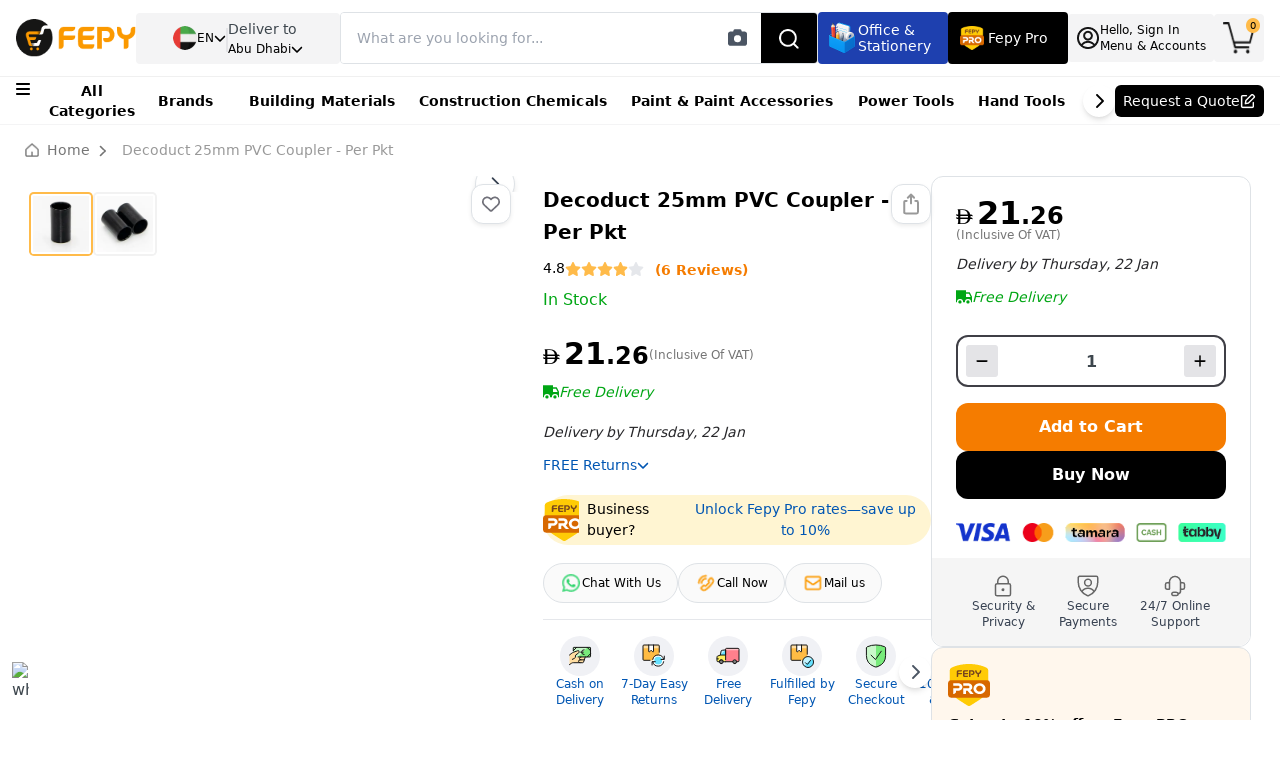

--- FILE ---
content_type: text/html; charset=utf-8
request_url: https://www.fepy.com/decoduct-pvc-coupler-economical-pvc-fittings-25-mm
body_size: 19256
content:
<!DOCTYPE html><html lang="en" dir="ltr"><head><meta charSet="utf-8" data-next-head=""/><meta name="viewport" content="width=device-width" data-next-head=""/><title data-next-head="">Buy Decoduct 25mm PVC Coupler Online at Best Price in UAE</title><meta name="robots" content="index,follow" data-next-head=""/><meta name="description" content="Decoduct 25mm PVC Coupler ensures secure conduit joining with durable PVC build, easy installation, and ideal for electrical wiring setups." data-next-head=""/><link rel="alternate" hrefLang="en-ae" href="https://www.fepy.com/decoduct-pvc-coupler-economical-pvc-fittings-25-mm" data-next-head=""/><link rel="alternate" hrefLang="ar-ae" href="https://www.fepy.com/ar/decoduct-pvc-coupler-economical-pvc-fittings-25-mm" data-next-head=""/><link rel="alternate" hrefLang="x-default" href="https://www.fepy.com/decoduct-pvc-coupler-economical-pvc-fittings-25-mm" data-next-head=""/><meta property="og:title" content="Buy Decoduct 25mm PVC Coupler Online at Best Price in UAE" data-next-head=""/><meta property="og:description" content="Decoduct 25mm PVC Coupler ensures secure conduit joining with durable PVC build, easy installation, and ideal for electrical wiring setups." data-next-head=""/><meta property="og:url" content="https://www.fepy.com/decoduct-pvc-coupler-economical-pvc-fittings-25-mm" data-next-head=""/><meta property="og:image" content="https://backendprocessv1.fepy.com/media/catalog/product/c/o/coupler-20mm-dd-2_1.jpg" data-next-head=""/><meta property="og:image:alt" content="Decoduct 25mm PVC Coupler - Per Pkt" data-next-head=""/><meta property="og:image:width" content="850" data-next-head=""/><meta property="og:image:height" content="650" data-next-head=""/><link rel="canonical" href="https://www.fepy.com/decoduct-pvc-coupler-economical-pvc-fittings-25-mm" data-next-head=""/><link rel="icon" href="./"/><link rel="shortcut icon" href="/favicon.ico"/><link rel="preload" href="/_next/static/media/13971731025ec697-s.p.woff2" as="font" type="font/woff2" crossorigin="anonymous" data-next-font="size-adjust"/><link rel="preload" href="/_next/static/media/cadda3865c3d59d2-s.p.woff2" as="font" type="font/woff2" crossorigin="anonymous" data-next-font="size-adjust"/><link rel="preload" href="/_next/static/media/f1429c53baafd0f0-s.p.woff2" as="font" type="font/woff2" crossorigin="anonymous" data-next-font="size-adjust"/><link rel="preload" href="/_next/static/media/074a2e369810402d-s.p.woff2" as="font" type="font/woff2" crossorigin="anonymous" data-next-font="size-adjust"/><link rel="preload" href="/_next/static/media/aafb073fa1a155cc-s.p.woff2" as="font" type="font/woff2" crossorigin="anonymous" data-next-font="size-adjust"/><link rel="preload" href="/_next/static/css/09c38e522aebc3e6.css?dpl=dpl_3E26x5Ex9Ve69RUiTFpd7SWCSp3F" as="style"/><link rel="preload" href="/_next/static/css/909cd61a07e5acb2.css?dpl=dpl_3E26x5Ex9Ve69RUiTFpd7SWCSp3F" as="style"/><script type="application/ld+json" data-next-head="">{"@context":"https://schema.org","@type":"Product","name":"Decoduct 25mm PVC Coupler - Per Pkt","sku":"12632-PKT","url":"https://www.fepy.com/decoduct-pvc-coupler-economical-pvc-fittings-25-mm","image":["https://www.fepy.com/c/o/coupler-20mm-dd-2_1.jpg","https://www.fepy.com/c/o/coupler-20mm-dd-1_1.jpg"],"description":"Decoduct 25mm PVC Coupler ensures secure conduit joining with durable PVC build, easy installation, and ideal for electrical wiring setups.","brand":{"@type":"Brand","name":"Fepy"},"aggregateRating":{"@type":"AggregateRating","ratingValue":4.8,"reviewCount":6},"offers":{"@type":"Offer","price":"20.25","priceCurrency":"AED","availability":"https://schema.org/InStock","url":"https://www.fepy.com/decoduct-pvc-coupler-economical-pvc-fittings-25-mm","itemCondition":"https://schema.org/NewCondition","seller":{"@type":"Organization","name":"Fepy"}},"additionalProperty":[{"@type":"PropertyValue","name":"Custom Stock Status","value":"In Stock"},{"@type":"PropertyValue","name":"Weight","value":"0.200000"},{"@type":"PropertyValue","name":"Color","value":"Black"},{"@type":"PropertyValue","name":"Size","value":"25 mm"},{"@type":"PropertyValue","name":"Quantity Unit","value":"PCS"},{"@type":"PropertyValue","name":"Brands","value":"Decoduct"},{"@type":"PropertyValue","name":"Item Type","value":"Coupler"},{"@type":"PropertyValue","name":"Material","value":"PVC"},{"@type":"PropertyValue","name":"Unit","value":"Individual"}]}</script><script type="application/ld+json" data-next-head="">{"@context":"https://schema.org","@type":"FAQPage","mainEntity":[{"@type":"Question","name":"What applications can I use this coupler for?","acceptedAnswer":{"@type":"Answer","text":"You can use it for plumbing, irrigation, and air-related piping projects, as it provides fast and secure connections for a wide range of tasks."}},{"@type":"Question","name":"Can you provide examples of similar PVC couplers on Fepy for quick comparison?","acceptedAnswer":{"@type":"Answer","text":"Yes. For quick reference, you can compare with these on Fepy:\n- PVC Slip Coupler (1/2 inch) — https://fepy.com/product/pvc-slip-coupler-1-2-inch\n- PVC Socket Coupler (1 inch) — https://fepy.com/product/pvc-socket-coupler-1-inch\nThese alternatives help you see different joining styles and size options available on the site."}},{"@type":"Question","name":"Why might I choose Decoduct PVC Coupler over other options available on Fepy?","acceptedAnswer":{"@type":"Answer","text":"If you’re looking for an economical solution with packs that include multiple sizes for stocking, Decoduct PVC Coupler offers straightforward joining and broad applicability across plumbing, irrigation, and air piping projects. Compare it with other PVC couplers on Fepy to weigh size options, packaging, and price against your project needs."}},{"@type":"Question","name":"How should I store and maintain these PVC fittings to extend their life?","acceptedAnswer":{"@type":"Answer","text":"Store fittings in a cool, dry place away from direct sunlight and chemicals. Keep packs sealed as packaged to prevent contamination, and handle gently to avoid cracks or deformities."}},{"@type":"Question","name":"What safety or handling considerations should I keep in mind when using PVC fittings like this?","acceptedAnswer":{"@type":"Answer","text":"Work in a well-ventilated area, follow all standard PVC joining guidelines, and wear basic eye and hand protection as needed. Use the appropriate solvent cement or adhesive per the product instructions, and ensure compatibility with the materials in your system."}},{"@type":"Question","name":"How does this Decoduct PVC Coupler compare to other PVC fittings available on Fepy?","acceptedAnswer":{"@type":"Answer","text":"On Fepy, you’ll find a range of PVC couplers and fittings. The Decoduct Coupler is designed for economical, quick connections and is available in multi-size packs, while other couplers may differ in packaging, size options, or joining method. For alternatives, see products like PVC Slip Coupler and PVC Socket Coupler on Fepy to compare sizes, packaging, and fitment directly."}},{"@type":"Question","name":"How do I determine if this coupler is compatible with my pipe diameter and schedule?","acceptedAnswer":{"@type":"Answer","text":"Match the coupler size to your pipe diameter. PVC fittings are typically sized by pipe outer diameter, not by nominal pipe size alone. Ensure you’re using the correct type (slip, socket, etc.) for your piping system and that the pipe material and schedule align with the fitting’s ratings."}},{"@type":"Question","name":"What does the phrase 'Per pkt' mean for this product?","acceptedAnswer":{"@type":"Answer","text":"Per pkt indicates the product is sold in packs. The pack includes a variety of sizes to simplify ordering and stocking for different job needs."}},{"@type":"Question","name":"How can I ensure a proper seal and prevent leaks with this coupler?","acceptedAnswer":{"@type":"Answer","text":"Ensure you use the correct size for your pipe, clean and dry the pipe ends, and follow the recommended cementing or joining method for your system. A proper seat and curing time (per product guidelines) help prevent leaks."}},{"@type":"Question","name":"How do I install the Decoduct PVC Coupler safely and correctly?","acceptedAnswer":{"@type":"Answer","text":"General installation steps: cut and square the pipe ends, dry-fit to check alignment, clean the pipe ends, apply a compatible PVC solvent cement if required, and push the pipe into the coupler until fully seated. Allow any solvent cement to cure per product guidelines before testing for leaks."}},{"@type":"Question","name":"What is the main use of Decoduct 25mm PVC Coupler?","acceptedAnswer":{"@type":"Answer","text":"The Decoduct 25mm PVC Coupler is used to securely join two lengths of 25mm PVC conduit in electrical installations."}},{"@type":"Question","name":"What material is the Decoduct PVC Coupler made from, and how durable is it?","acceptedAnswer":{"@type":"Answer","text":"It’s made from high-quality PVC, offering durability, a secure seal, and resistance to corrosion and chemicals for long-lasting performance in typical PVC piping contexts."}},{"@type":"Question","name":"What sizes are available, and how do I choose the right one for my project?","acceptedAnswer":{"@type":"Answer","text":"The couplers come in multiple sizes. To pick the right size, measure the outer diameter of the PVC pipe you’re joining and match it to the coupler’s size. The product pack is designed to include a variety of sizes for quick stocking and fitting needs."}},{"@type":"Question","name":"What is the Decoduct PVC Coupler, and what do I use it for?","acceptedAnswer":{"@type":"Answer","text":"The Decoduct PVC Coupler is a PVC pipe fitting designed to join two sections of PVC pipe. It’s suitable for a range of applications including plumbing, irrigation, and air systems where a secure, leak-resistant connection is needed."}},{"@type":"Question","name":"Can it be used with other brands of 25mm conduit?","acceptedAnswer":{"@type":"Answer","text":"Yes, the Decoduct 25mm PVC Coupler is compatible with standard 25mm PVC conduits from most major brands."}}]}</script><link rel="stylesheet" href="/_next/static/css/09c38e522aebc3e6.css?dpl=dpl_3E26x5Ex9Ve69RUiTFpd7SWCSp3F" data-n-g=""/><link rel="stylesheet" href="/_next/static/css/909cd61a07e5acb2.css?dpl=dpl_3E26x5Ex9Ve69RUiTFpd7SWCSp3F" data-n-p=""/><noscript data-n-css=""></noscript><script defer="" noModule="" src="/_next/static/chunks/polyfills-42372ed130431b0a.js?dpl=dpl_3E26x5Ex9Ve69RUiTFpd7SWCSp3F"></script><script defer="" src="/_next/static/chunks/556.2257718891783347.js?dpl=dpl_3E26x5Ex9Ve69RUiTFpd7SWCSp3F"></script><script defer="" src="/_next/static/chunks/1792.c47f92d7827e92fc.js?dpl=dpl_3E26x5Ex9Ve69RUiTFpd7SWCSp3F"></script><script src="/_next/static/chunks/webpack-8864ef8f5e7c24d7.js?dpl=dpl_3E26x5Ex9Ve69RUiTFpd7SWCSp3F" defer=""></script><script src="/_next/static/chunks/framework-1548034a53843b9f.js?dpl=dpl_3E26x5Ex9Ve69RUiTFpd7SWCSp3F" defer=""></script><script src="/_next/static/chunks/main-b57ffb0bbfb16058.js?dpl=dpl_3E26x5Ex9Ve69RUiTFpd7SWCSp3F" defer=""></script><script src="/_next/static/chunks/pages/_app-662a07e9e2cdfa77.js?dpl=dpl_3E26x5Ex9Ve69RUiTFpd7SWCSp3F" defer=""></script><script src="/_next/static/chunks/98309536-d5583eac3828dd0e.js?dpl=dpl_3E26x5Ex9Ve69RUiTFpd7SWCSp3F" defer=""></script><script src="/_next/static/chunks/2867-ace3afc060799883.js?dpl=dpl_3E26x5Ex9Ve69RUiTFpd7SWCSp3F" defer=""></script><script src="/_next/static/chunks/7120-e0c606b36636f784.js?dpl=dpl_3E26x5Ex9Ve69RUiTFpd7SWCSp3F" defer=""></script><script src="/_next/static/chunks/6693-fb698189821c47e8.js?dpl=dpl_3E26x5Ex9Ve69RUiTFpd7SWCSp3F" defer=""></script><script src="/_next/static/chunks/3266-ebe319e511df930e.js?dpl=dpl_3E26x5Ex9Ve69RUiTFpd7SWCSp3F" defer=""></script><script src="/_next/static/chunks/660-d7f2eb135e3ec0e3.js?dpl=dpl_3E26x5Ex9Ve69RUiTFpd7SWCSp3F" defer=""></script><script src="/_next/static/chunks/9882-78a20fb65c74f5cd.js?dpl=dpl_3E26x5Ex9Ve69RUiTFpd7SWCSp3F" defer=""></script><script src="/_next/static/chunks/911-1abf7d8f9ecdb4ef.js?dpl=dpl_3E26x5Ex9Ve69RUiTFpd7SWCSp3F" defer=""></script><script src="/_next/static/chunks/3109-dfe663db9c423dd5.js?dpl=dpl_3E26x5Ex9Ve69RUiTFpd7SWCSp3F" defer=""></script><script src="/_next/static/chunks/9308-d89ec229f69d7be1.js?dpl=dpl_3E26x5Ex9Ve69RUiTFpd7SWCSp3F" defer=""></script><script src="/_next/static/chunks/5738-3a2f75a312362587.js?dpl=dpl_3E26x5Ex9Ve69RUiTFpd7SWCSp3F" defer=""></script><script src="/_next/static/chunks/8502-3393b3ec2305006f.js?dpl=dpl_3E26x5Ex9Ve69RUiTFpd7SWCSp3F" defer=""></script><script src="/_next/static/chunks/2767-a0cb92d312f1e8a9.js?dpl=dpl_3E26x5Ex9Ve69RUiTFpd7SWCSp3F" defer=""></script><script src="/_next/static/chunks/128-dc7b96dc003eab56.js?dpl=dpl_3E26x5Ex9Ve69RUiTFpd7SWCSp3F" defer=""></script><script src="/_next/static/chunks/pages/%5Bcategory%5D-03dbc0e7a370b706.js?dpl=dpl_3E26x5Ex9Ve69RUiTFpd7SWCSp3F" defer=""></script><script src="/_next/static/rFEmUKtAv-W0oc9CmmugC/_buildManifest.js?dpl=dpl_3E26x5Ex9Ve69RUiTFpd7SWCSp3F" defer=""></script><script src="/_next/static/rFEmUKtAv-W0oc9CmmugC/_ssgManifest.js?dpl=dpl_3E26x5Ex9Ve69RUiTFpd7SWCSp3F" defer=""></script><style id="__jsx-cab2aab1ce5425d1">.shimmer-header.jsx-cab2aab1ce5425d1{width:100%;height:10vh;background:linear-gradient(90deg,#f0f0f0 25%,#e0e0e0 50%,#f0f0f0 75%);background-size:200%100%;animation:shimmer 1.5s infinite;position:relative;overflow:hidden}.shimmer-header.jsx-cab2aab1ce5425d1::before{content:"";position:absolute;top:0;left:-100%;width:100%;height:100%;background:linear-gradient(90deg,transparent 0%,rgba(255,255,255,.4)50%,transparent 100%);animation:shimmer-sweep 2s infinite}@keyframes shimmer{0%{background-position:-200%0}100%{background-position:200%0}}@keyframes shimmer-sweep{0%{left:-100%}100%{left:100%}}@media(max-width:768px){.shimmer-header.jsx-cab2aab1ce5425d1{height:10vh;min-height:60px}}@media(min-width:769px)and (max-width:1024px){.shimmer-header.jsx-cab2aab1ce5425d1{height:10vh;min-height:70px}}@media(min-width:1025px){.shimmer-header.jsx-cab2aab1ce5425d1{height:10vh;min-height:80px}}</style></head><body><div class="site-preloader"><style>
                                    @keyframes site-preloader-animation {
                                        from {
                                            transform: rotateZ(0deg);
                                        }
                                        to {
                                            transform: rotateZ(360deg);
                                        }
                                    }

                                    #__next *,
                                    #__next *:before,
                                    #__next *:after {
                                        transition-duration: 0s !important;
                                    }

                                    body {
                                        overflow: hidden !important;
                                        overflow-y: scroll !important;
                                        height: 100% !important;
                                    }

                                    .site-preloader {
                                        position: fixed;
                                        left: 0;
                                        top: 0;
                                        right: 0;
                                        bottom: 0;
                                        background-color: #fff;
                                        z-index: 99999;
                                        opacity: 1;
                                    }
                                    .site-preloader::before {
                                        box - sizing: border-box;
                                        content: "";
                                        display: block;
                                        position: absolute;
                                        left: calc(50% - 50px);
                                        top: calc(50% - 50px);
                                        width: 100px;
                                        height: 100px;
                                        border-radius: 50px;
                                        border: 3px solid rgba(0, 0, 0, .2);
                                        border-top-color: rgba(0, 0, 0, .6);

                                        animation-name: site-preloader-animation;
                                        animation-duration: .5s;
                                        animation-timing-function: linear;
                                        animation-iteration-count: infinite;
                                    }
                                    .site-preloader__fade {
                                        transition: opacity .3s;
                                        opacity: 0;
                                    }
                                </style></div><meta name="viewport" content="width=device-width, initial-scale=1,  maximum-scale=5"/><link rel="preload" as="image" href="https://ik.imagekit.io/fepy/cdn/catalog/product/c/o/coupler-20mm-dd-2_1.jpg?format=webp"/><link rel="preload" as="image" href="https://ik.imagekit.io/fepy/cdn/catalog/product/c/o/coupler-20mm-dd-1_1.jpg?format=webp"/><link rel="icon" href="./favicon.ico"/><div id="__next"><div class="__variable_0d7163 __variable_f70ffa"><style>
    #nprogress {
      pointer-events: none;
    }
    #nprogress .bar {
      background: #FDBE58;
      position: fixed;
      z-index: 9999;
      top: 0;
      left: 0;
      width: 100%;
      height: 3px;
    }
    #nprogress .peg {
      display: block;
      position: absolute;
      right: 0px;
      width: 100px;
      height: 100%;
      box-shadow: 0 0 10px #FDBE58, 0 0 5px #FDBE58;
      opacity: 1;
      -webkit-transform: rotate(3deg) translate(0px, -4px);
      -ms-transform: rotate(3deg) translate(0px, -4px);
      transform: rotate(3deg) translate(0px, -4px);
    }
    #nprogress .spinner {
      display: block;
      position: fixed;
      z-index: 1031;
      top: 15px;
      right: 15px;
    }
    #nprogress .spinner-icon {
      width: 18px;
      height: 18px;
      box-sizing: border-box;
      border: solid 2px transparent;
      border-top-color: #FDBE58;
      border-left-color: #FDBE58;
      border-radius: 50%;
      -webkit-animation: nprogresss-spinner 400ms linear infinite;
      animation: nprogress-spinner 400ms linear infinite;
    }
    .nprogress-custom-parent {
      overflow: hidden;
      position: relative;
    }
    .nprogress-custom-parent #nprogress .spinner,
    .nprogress-custom-parent #nprogress .bar {
      position: absolute;
    }
    @-webkit-keyframes nprogress-spinner {
      0% {
        -webkit-transform: rotate(0deg);
      }
      100% {
        -webkit-transform: rotate(360deg);
      }
    }
    @keyframes nprogress-spinner {
      0% {
        transform: rotate(0deg);
      }
      100% {
        transform: rotate(360deg);
      }
    }
  </style><section class="Toastify" aria-live="polite" aria-atomic="false" aria-relevant="additions text" aria-label="Notifications Alt+T"></section><div class="cart_sidebar"><div class="cart_sidebar__backdrop"></div><div class="cart_sidebar__body bg-white right-0"><div class="cart_sidebar__header flex items-center justify-between gap-x-3 bg-white border-b-1 px-4 h-16"><span class="fw_500 text-lg text-black">My Shopping Cart<!-- --> (<!-- -->0<!-- -->)</span><button type="button" class="text-gray-500 text-2xl"><svg aria-hidden="true" focusable="false" data-prefix="fas" data-icon="xmark" class="svg-inline--fa fa-xmark duration-300 scale_105" role="img" xmlns="http://www.w3.org/2000/svg" viewBox="0 0 384 512"><path fill="currentColor" d="M342.6 150.6c12.5-12.5 12.5-32.8 0-45.3s-32.8-12.5-45.3 0L192 210.7 86.6 105.4c-12.5-12.5-32.8-12.5-45.3 0s-12.5 32.8 0 45.3L146.7 256 41.4 361.4c-12.5 12.5-12.5 32.8 0 45.3s32.8 12.5 45.3 0L192 301.3 297.4 406.6c12.5 12.5 32.8 12.5 45.3 0s12.5-32.8 0-45.3L237.3 256 342.6 150.6z"></path></svg></button></div><div class=" hide_scrolbar overflow-hidden bg-white h-full w-full flex flex-col justify-between"><div class="h-full overflow-y-auto flex flex-col gap-y-3 p-3"></div><div class="px-4 pb-4 pt-3 flex flex-col gap-y-3"><div class="flex items-center gap-x-4 justify-between mb-2"><span class="text-black text-sm fw_500">Cart Subtotal:</span><div class="flex-row"><span class=" -mt-1 dirham-symbol text-black" style="font-size:15px;font-weight:500">AED</span><span id="pricingValue" class="font-bold pricingValue ml-1 text-black text-xl">0</span><span class="font-semibold -mt-1 text-black" style="font-size:14px">.<!-- -->00</span></div></div><a href="/shop/cart"><span style="cursor:pointer;display:inline"><button id="cart_sidebar__go_to_cart" class="yellow-bg text-black rounded-md h-12 w-full text-sm fw_500 duration-300 scale_103">Go to Cart</button></span></a><a href="/shop/cart"><span style="cursor:pointer;display:inline"><button id="cart_sidebar__proceed_to_checkout" class="bg-black rounded-md h-12 w-full text-white text-sm fw_500 duration-300 scale_103"> Proceed To Checkout</button></span></a></div></div></div></div><div class="px-4 border-t border-zinc-100 fixed -bottom-8 left-0 right-0 h-16 w-full z-20 block sm:hidden bg-white"><div class="w-full flex items-center gap-x-3 justify-between h-full"><div class="flex flex-col items-center gap-y-1 cursor-pointer"><img alt="item.icon" loading="lazy" width="26" height="26" decoding="async" data-nimg="1" class="w-5" style="color:transparent" src="/_next/static/media/homeBlack.20cd4e6e.png"/><span style="font-size:10px" class="text-zinc-700">Home</span></div><div class="flex flex-col items-center gap-y-1 cursor-pointer"><img alt="item.icon" loading="lazy" width="27" height="27" decoding="async" data-nimg="1" class="w-5" style="color:transparent" src="/_next/static/media/category.46b7da41.png"/><span style="font-size:10px" class="text-zinc-700">Categories</span></div><div class="flex flex-col items-center gap-y-1 cursor-pointer"><img alt="item.icon" loading="lazy" width="27" height="27" decoding="async" data-nimg="1" class="w-6" style="color:transparent" src="/_next/static/media/quote.9a072c13.png"/><span style="font-size:10px" class="text-zinc-700 text-center">Request Quote</span></div><div class="flex flex-col items-center gap-y-1 cursor-pointer"><img alt="item.icon" loading="lazy" width="24" height="27" decoding="async" data-nimg="1" class="w-5" style="color:transparent" src="/_next/static/media/account.42768fda.png"/><span style="font-size:10px" class="text-zinc-700">Log In</span></div><div class="flex flex-col items-center gap-y-1 cursor-pointer -mt-2"><div class="indicator indicator--trigger--click bg-transparent undefined"><button type="button" class="indicator__button w-full"><span class="indicator__area p-0 w-full"><img alt="item.icon" loading="lazy" width="31" height="27" decoding="async" data-nimg="1" class="w-6" style="color:transparent" src="/_next/static/media/cart.e6e2b441.png"/><span class="indicator__value">0</span></span></button></div><span style="font-size:10px" class="text-zinc-700 -mt-3">Cart</span></div></div></div><div class="site"><div class="h-[124px] bg-white"><header class="site__header d-lg-none"><div class="jsx-cab2aab1ce5425d1 shimmer-header"></div></header><header class="site__header d-lg-block d-none"><div class="jsx-cab2aab1ce5425d1 shimmer-header"></div></header></div><div class="site__body mt-0 pb-0"><div class="bg-white overflow-hidden"><div class="bg-white p-0"><div class="stationeryContainer py-0 px-[16px]"><div class="-mx-[36px] px-0 pt-0 pb-2"><div class="beardCrumb_main pt-0 pb-2 mt-0 border-none"><div class="myContainer2"><div class="page-header__breadcrumb"><nav aria-label="breadcrumb"><ol class="breadcrumb flex items-center"><img alt="homeIcon" loading="lazy" width="16" height="16" decoding="async" data-nimg="1" class="mr-[8px] w-[14px] h-[14px]" style="color:transparent" src="/_next/static/media/homeIcon.fd350167.png"/><li class="mr-2"><a class="text-[#757575]" href="/"><span style="cursor:pointer;display:inline">Home</span></a><svg aria-hidden="true" focusable="false" data-prefix="fas" data-icon="chevron-right" class="svg-inline--fa fa-chevron-right  text-[#757575] mx-2" role="img" xmlns="http://www.w3.org/2000/svg" viewBox="0 0 320 512" style="font-size:12px"><path fill="currentColor" d="M310.6 233.4c12.5 12.5 12.5 32.8 0 45.3l-192 192c-12.5 12.5-32.8 12.5-45.3 0s-12.5-32.8 0-45.3L242.7 256 73.4 86.6c-12.5-12.5-12.5-32.8 0-45.3s32.8-12.5 45.3 0l192 192z"></path></svg></li><li class="breadcrumb-item active text-[#757575]" aria-current="page">Decoduct 25mm PVC Coupler - Per Pkt</li></ol></nav></div></div></div></div></div></div><div class="stationeryContainer px-[16px] pt-0 pb-[16px]"><div class="w-full p-0 m-0 flex flex-col sm:gap-y-5"><div class="gap-x-0 md:gap-x-5 flex flex-col md:flex-row items-start w-full m-0 p-0"><div class="w-full flex flex-col gap-y-5 p-0 m-0"><div class="grid grid-cols-12 lg:grid-cols-9 gap-y-1 md:gap-x-3 lg:gap-x-6 relative h-max pb-6"><div style="z-index:1" class="bg-white col-span-12 md:col-span-6 lg:col-span-4 xl:col-span-5 relative "><div class="block md:hidden p-0 mx-0 mt-0 mb-2"><div class="flex items-center justify-between gap-x-3"><div class="product__rating mt-0"><div class="flex items-center gap-x-2"><span class="text-black text-[14px] leading-[20px] fw_500">4.8</span><div class="product__rating-stars"><div class="rating__body flex items-center gap-x-0 sm:gap-x-1"><svg aria-hidden="true" focusable="false" data-prefix="fas" data-icon="star" class="svg-inline--fa fa-star yellow-text" role="img" xmlns="http://www.w3.org/2000/svg" viewBox="0 0 576 512" style="font-size:14px"><path fill="currentColor" d="M316.9 18C311.6 7 300.4 0 288.1 0s-23.4 7-28.8 18L195 150.3 51.4 171.5c-12 1.8-22 10.2-25.7 21.7s-.7 24.2 7.9 32.7L137.8 329 113.2 474.7c-2 12 3 24.2 12.9 31.3s23 8 33.8 2.3l128.3-68.5 128.3 68.5c10.8 5.7 23.9 4.9 33.8-2.3s14.9-19.3 12.9-31.3L438.5 329 542.7 225.9c8.6-8.5 11.7-21.2 7.9-32.7s-13.7-19.9-25.7-21.7L381.2 150.3 316.9 18z"></path></svg><svg aria-hidden="true" focusable="false" data-prefix="fas" data-icon="star" class="svg-inline--fa fa-star yellow-text" role="img" xmlns="http://www.w3.org/2000/svg" viewBox="0 0 576 512" style="font-size:14px"><path fill="currentColor" d="M316.9 18C311.6 7 300.4 0 288.1 0s-23.4 7-28.8 18L195 150.3 51.4 171.5c-12 1.8-22 10.2-25.7 21.7s-.7 24.2 7.9 32.7L137.8 329 113.2 474.7c-2 12 3 24.2 12.9 31.3s23 8 33.8 2.3l128.3-68.5 128.3 68.5c10.8 5.7 23.9 4.9 33.8-2.3s14.9-19.3 12.9-31.3L438.5 329 542.7 225.9c8.6-8.5 11.7-21.2 7.9-32.7s-13.7-19.9-25.7-21.7L381.2 150.3 316.9 18z"></path></svg><svg aria-hidden="true" focusable="false" data-prefix="fas" data-icon="star" class="svg-inline--fa fa-star yellow-text" role="img" xmlns="http://www.w3.org/2000/svg" viewBox="0 0 576 512" style="font-size:14px"><path fill="currentColor" d="M316.9 18C311.6 7 300.4 0 288.1 0s-23.4 7-28.8 18L195 150.3 51.4 171.5c-12 1.8-22 10.2-25.7 21.7s-.7 24.2 7.9 32.7L137.8 329 113.2 474.7c-2 12 3 24.2 12.9 31.3s23 8 33.8 2.3l128.3-68.5 128.3 68.5c10.8 5.7 23.9 4.9 33.8-2.3s14.9-19.3 12.9-31.3L438.5 329 542.7 225.9c8.6-8.5 11.7-21.2 7.9-32.7s-13.7-19.9-25.7-21.7L381.2 150.3 316.9 18z"></path></svg><svg aria-hidden="true" focusable="false" data-prefix="fas" data-icon="star" class="svg-inline--fa fa-star yellow-text" role="img" xmlns="http://www.w3.org/2000/svg" viewBox="0 0 576 512" style="font-size:14px"><path fill="currentColor" d="M316.9 18C311.6 7 300.4 0 288.1 0s-23.4 7-28.8 18L195 150.3 51.4 171.5c-12 1.8-22 10.2-25.7 21.7s-.7 24.2 7.9 32.7L137.8 329 113.2 474.7c-2 12 3 24.2 12.9 31.3s23 8 33.8 2.3l128.3-68.5 128.3 68.5c10.8 5.7 23.9 4.9 33.8-2.3s14.9-19.3 12.9-31.3L438.5 329 542.7 225.9c8.6-8.5 11.7-21.2 7.9-32.7s-13.7-19.9-25.7-21.7L381.2 150.3 316.9 18z"></path></svg><svg aria-hidden="true" focusable="false" data-prefix="fas" data-icon="star" class="svg-inline--fa fa-star text-gray-200" role="img" xmlns="http://www.w3.org/2000/svg" viewBox="0 0 576 512" style="font-size:14px"><path fill="currentColor" d="M316.9 18C311.6 7 300.4 0 288.1 0s-23.4 7-28.8 18L195 150.3 51.4 171.5c-12 1.8-22 10.2-25.7 21.7s-.7 24.2 7.9 32.7L137.8 329 113.2 474.7c-2 12 3 24.2 12.9 31.3s23 8 33.8 2.3l128.3-68.5 128.3 68.5c10.8 5.7 23.9 4.9 33.8-2.3s14.9-19.3 12.9-31.3L438.5 329 542.7 225.9c8.6-8.5 11.7-21.2 7.9-32.7s-13.7-19.9-25.7-21.7L381.2 150.3 316.9 18z"></path></svg></div></div> </div><div class="product__rating-legend flex pl-1"><a href="#reviews" class=" text-[14px] mt-1"><span class="text-[12px] sm:text-[14px] fw_700 text-[#F57C00]">(<!-- -->6<!-- --> Reviews)</span></a></div></div></div><h1 class="text-lg text-black fw_500 pb-0 mb-2 mt-3">Decoduct 25mm PVC Coupler - Per Pkt</h1><div class="flex flex-col gap-y-3 mt-2"><div class="flex items-center gap-x-3"><div class="bg-pink-200 text-pink-600 fw_500 text-[12px] px-[6px] h-6 rounded-sm flex items-center justify-center">Best Seller</div><span class="green_text fw_500 text-sm">In Stock</span></div></div></div><div class="sticky top-5 p-0 mx-0 mb-0 bg-white" style="isolation:isolate"><div class="overflow-hidden bg-transparent w-full p-0 m-0 border-none "><div class="relative bg-transparent md:bg-[#F4F9FF] border-none rounded-lg"><div class="absolute top-4 md:top-0 right-3 md:right-2 z-40 hidden md:flex flex-col gap-y-3"><button type="button" data-toggle="tooltip" data-placement="right" title="Wishlist" class="mt-2 sm-mt-0 w-10 h-10 bg-white shadow-sm border border-zinc-100 rounded-xl flex items-center justify-center"><svg aria-hidden="true" focusable="false" data-prefix="far" data-icon="heart" class="svg-inline--fa fa-heart text-lg text-zinc-500" role="img" xmlns="http://www.w3.org/2000/svg" viewBox="0 0 512 512"><path fill="currentColor" d="M225.8 468.2l-2.5-2.3L48.1 303.2C17.4 274.7 0 234.7 0 192.8v-3.3c0-70.4 50-130.8 119.2-144C158.6 37.9 198.9 47 231 69.6c9 6.4 17.4 13.8 25 22.3c4.2-4.8 8.7-9.2 13.5-13.3c3.7-3.2 7.5-6.2 11.5-9c0 0 0 0 0 0C313.1 47 353.4 37.9 392.8 45.4C462 58.6 512 119.1 512 189.5v3.3c0 41.9-17.4 81.9-48.1 110.4L288.7 465.9l-2.5 2.3c-8.2 7.6-19 11.9-30.2 11.9s-22-4.2-30.2-11.9zM239.1 145c-.4-.3-.7-.7-1-1.1l-17.8-20c0 0-.1-.1-.1-.1c0 0 0 0 0 0c-23.1-25.9-58-37.7-92-31.2C81.6 101.5 48 142.1 48 189.5v3.3c0 28.5 11.9 55.8 32.8 75.2L256 430.7 431.2 268c20.9-19.4 32.8-46.7 32.8-75.2v-3.3c0-47.3-33.6-88-80.1-96.9c-34-6.5-69 5.4-92 31.2c0 0 0 0-.1 .1s0 0-.1 .1l-17.8 20c-.3 .4-.7 .7-1 1.1c-4.5 4.5-10.6 7-16.9 7s-12.4-2.5-16.9-7z"></path></svg></button></div><div style="width:100%;min-width:100%;height:auto"><div class="react-multi-carousel-list -mr-[24px] md:mr-0 " dir="ltr"><ul class="react-multi-carousel-track " style="transition:none;overflow:unset;transform:translate3d(0px,0,0)"></ul></div></div></div><div class="hidden md:flex relative h-full w-full mt-0"><div class="hide_scrolbar overflow-y-auto flex w-full gap-2" style="max-height:500px"><button type="button" class="product-gallery__carousel-item product-image rounded-lg w-16 min-w-16 h-16 min-h-16 mb-1 product-gallery__carousel-item--active" style="order:0"><img src="https://ik.imagekit.io/fepy/cdn/catalog/product/c/o/coupler-20mm-dd-2_1.jpg?format=webp" alt="Decoduct 25mm PVC Coupler - Per Pkt 0" class="w-full h-full object-cover mix-blend-darken"/></button><button type="button" class="product-gallery__carousel-item product-image rounded-lg w-16 min-w-16 h-16 min-h-16" style="order:1"><img src="https://ik.imagekit.io/fepy/cdn/catalog/product/c/o/coupler-20mm-dd-1_1.jpg?format=webp" alt="Decoduct 25mm PVC Coupler - Per Pkt 1" class="w-full h-full object-cover mix-blend-darken"/></button></div></div></div></div><div class="hidden"></div></div><div style="z-index:0" class="product__info col-span-12 md:col-span-6 lg:col-span-5 xl:col-span-4 p-0 m-0 relative"><div class="hidden md:flex flex-col"><div class="text-[16px] text-capitalize fw_700 text-[#F57C00]"></div><div class="flex items-start gap-x-8 justify-between my-[8px]"><div><div class="product__rating mt-0"><div class="flex items-center gap-x-2"><span class="text-black text-[14px] leading-[20px] fw_500">4.8</span><div class="product__rating-stars"><div class="rating__body flex items-center gap-x-0 sm:gap-x-1"><svg aria-hidden="true" focusable="false" data-prefix="fas" data-icon="star" class="svg-inline--fa fa-star yellow-text" role="img" xmlns="http://www.w3.org/2000/svg" viewBox="0 0 576 512" style="font-size:14px"><path fill="currentColor" d="M316.9 18C311.6 7 300.4 0 288.1 0s-23.4 7-28.8 18L195 150.3 51.4 171.5c-12 1.8-22 10.2-25.7 21.7s-.7 24.2 7.9 32.7L137.8 329 113.2 474.7c-2 12 3 24.2 12.9 31.3s23 8 33.8 2.3l128.3-68.5 128.3 68.5c10.8 5.7 23.9 4.9 33.8-2.3s14.9-19.3 12.9-31.3L438.5 329 542.7 225.9c8.6-8.5 11.7-21.2 7.9-32.7s-13.7-19.9-25.7-21.7L381.2 150.3 316.9 18z"></path></svg><svg aria-hidden="true" focusable="false" data-prefix="fas" data-icon="star" class="svg-inline--fa fa-star yellow-text" role="img" xmlns="http://www.w3.org/2000/svg" viewBox="0 0 576 512" style="font-size:14px"><path fill="currentColor" d="M316.9 18C311.6 7 300.4 0 288.1 0s-23.4 7-28.8 18L195 150.3 51.4 171.5c-12 1.8-22 10.2-25.7 21.7s-.7 24.2 7.9 32.7L137.8 329 113.2 474.7c-2 12 3 24.2 12.9 31.3s23 8 33.8 2.3l128.3-68.5 128.3 68.5c10.8 5.7 23.9 4.9 33.8-2.3s14.9-19.3 12.9-31.3L438.5 329 542.7 225.9c8.6-8.5 11.7-21.2 7.9-32.7s-13.7-19.9-25.7-21.7L381.2 150.3 316.9 18z"></path></svg><svg aria-hidden="true" focusable="false" data-prefix="fas" data-icon="star" class="svg-inline--fa fa-star yellow-text" role="img" xmlns="http://www.w3.org/2000/svg" viewBox="0 0 576 512" style="font-size:14px"><path fill="currentColor" d="M316.9 18C311.6 7 300.4 0 288.1 0s-23.4 7-28.8 18L195 150.3 51.4 171.5c-12 1.8-22 10.2-25.7 21.7s-.7 24.2 7.9 32.7L137.8 329 113.2 474.7c-2 12 3 24.2 12.9 31.3s23 8 33.8 2.3l128.3-68.5 128.3 68.5c10.8 5.7 23.9 4.9 33.8-2.3s14.9-19.3 12.9-31.3L438.5 329 542.7 225.9c8.6-8.5 11.7-21.2 7.9-32.7s-13.7-19.9-25.7-21.7L381.2 150.3 316.9 18z"></path></svg><svg aria-hidden="true" focusable="false" data-prefix="fas" data-icon="star" class="svg-inline--fa fa-star yellow-text" role="img" xmlns="http://www.w3.org/2000/svg" viewBox="0 0 576 512" style="font-size:14px"><path fill="currentColor" d="M316.9 18C311.6 7 300.4 0 288.1 0s-23.4 7-28.8 18L195 150.3 51.4 171.5c-12 1.8-22 10.2-25.7 21.7s-.7 24.2 7.9 32.7L137.8 329 113.2 474.7c-2 12 3 24.2 12.9 31.3s23 8 33.8 2.3l128.3-68.5 128.3 68.5c10.8 5.7 23.9 4.9 33.8-2.3s14.9-19.3 12.9-31.3L438.5 329 542.7 225.9c8.6-8.5 11.7-21.2 7.9-32.7s-13.7-19.9-25.7-21.7L381.2 150.3 316.9 18z"></path></svg><svg aria-hidden="true" focusable="false" data-prefix="fas" data-icon="star" class="svg-inline--fa fa-star text-gray-200" role="img" xmlns="http://www.w3.org/2000/svg" viewBox="0 0 576 512" style="font-size:14px"><path fill="currentColor" d="M316.9 18C311.6 7 300.4 0 288.1 0s-23.4 7-28.8 18L195 150.3 51.4 171.5c-12 1.8-22 10.2-25.7 21.7s-.7 24.2 7.9 32.7L137.8 329 113.2 474.7c-2 12 3 24.2 12.9 31.3s23 8 33.8 2.3l128.3-68.5 128.3 68.5c10.8 5.7 23.9 4.9 33.8-2.3s14.9-19.3 12.9-31.3L438.5 329 542.7 225.9c8.6-8.5 11.7-21.2 7.9-32.7s-13.7-19.9-25.7-21.7L381.2 150.3 316.9 18z"></path></svg></div></div> </div><div class="product__rating-legend flex pl-1"><a href="#reviews" class=" text-[14px] mt-1"><span class="text-[12px] sm:text-[14px] fw_700 text-[#F57C00]">(<!-- -->6<!-- --> Reviews)</span></a></div></div><div class="flex items-center gap-x-3 mt-[8px]"><span class="text-[#00A614] fw_500">In Stock</span></div></div><div class="flex items-center gap-x-3 relative"><button type="button" data-toggle="tooltip" data-placement="right" title="share" class="w-10 h-10 bg-white shadow-sm border border-zinc-100 rounded-xl flex items-center justify-center"><svg xmlns="http://www.w3.org/2000/svg" width="24" height="24" fill="none"><path stroke="#999" stroke-linecap="round" stroke-linejoin="round" stroke-width="2" d="M16.375 8.875h1.25a1.25 1.25 0 0 1 1.25 1.25v10a1.25 1.25 0 0 1-1.25 1.25H6.375a1.25 1.25 0 0 1-1.25-1.25v-10a1.25 1.25 0 0 1 1.25-1.25h1.25M12 2.625v8.75M8.875 5.75 12 2.625l3.125 3.125"></path></svg></button></div></div></div><div class="bg-white"><div class=" flex gap-x-2 justify-between mb-[16px]"><div><div class="flex items-center gap-x-1 sm:gap-x-4 mb-[4px] mt-[0px] md:mt-[16px]"><div class="flex-row"><span class=" -mt-1 dirham-symbol text-black" style="font-size:20px;font-weight:500">AED</span><span id="pricingValue" class="font-bold pricingValue ml-1 text-black text-2xl sm:text-3xl">21</span><span class="font-semibold -mt-1 text-black" style="font-size:24px">.<!-- -->26</span></div><div class="flex items-center gap-x-2 sm:gap-x-3"><span class="smallTextWitBreakpoint text-[#757575] text-[12px] leading-[18px]">(Inclusive Of VAT)</span></div></div><div class="mt-[8px] sm:mt-0"><div class="relative"><button class="flex items-center gap-x-2 bg-[white] text-sm fw_500 transition-colors text-[#00A614] py-[4px] rounded-full" aria-expanded="false" aria-label="Free Delivery information"><svg xmlns="http://www.w3.org/2000/svg" width="16" height="16" fill="none"><g clip-path="url(#truck_svg__a)"><path fill="#00A614" fill-rule="evenodd" d="M10 1.333H0V13.19h1.006a3 3 0 1 1 5.988 0h2.012a3 3 0 1 1 5.988 0H16V7.843l-.07-.141-2-4-.184-.369H10zM10 8V4.667h2.922L14.588 8zm-6 3.333a1.667 1.667 0 1 0 0 3.334 1.667 1.667 0 0 0 0-3.334m8 0a1.667 1.667 0 1 0 0 3.334 1.667 1.667 0 0 0 0-3.334" clip-rule="evenodd"></path></g><defs><clipPath id="truck_svg__a"><path fill="#fff" d="M0 0h16v16H0z"></path></clipPath></defs></svg><span class="italic ">Free Delivery</span></button></div></div><div class="pt-[12px] sm:pt-[16px]"><div class="flex flex-col items-start gap-x-4 gap-y-2 px-0"><div class="flex"><button style="font-size:14px" class="py-0 m-0 text-zinc-800 fw_500 italic">Delivery by<!-- --> <!-- -->Friday, 23 Jan<!-- --> </button></div></div></div><div class="mt-[8px]"><div class="relative"><button class="flex items-center gap-x-2 text-sm fw_500 bg-[white] text-[#0056B3] py-[4px]  rounded-full" aria-expanded="false" aria-label="Free return information"><span>FREE Returns</span><svg aria-hidden="true" focusable="false" data-prefix="fas" data-icon="chevron-down" class="svg-inline--fa fa-chevron-down text-xs transition-transform duration-200" role="img" xmlns="http://www.w3.org/2000/svg" viewBox="0 0 512 512"><path fill="currentColor" d="M233.4 406.6c12.5 12.5 32.8 12.5 45.3 0l192-192c12.5-12.5 12.5-32.8 0-45.3s-32.8-12.5-45.3 0L256 338.7 86.6 169.4c-12.5-12.5-32.8-12.5-45.3 0s-12.5 32.8 0 45.3l192 192z"></path></svg></button></div></div></div><div class=" top-4 md:top-0 right-3 md:right-2 z-40 flex md:hidden flex-col gap-y-3"><button type="button" data-toggle="tooltip" data-placement="right" title="Wishlist" class="mt-2 sm-mt-0 w-10 h-10 bg-white shadow-sm border border-zinc-100 rounded-xl flex items-center justify-center"><svg aria-hidden="true" focusable="false" data-prefix="far" data-icon="heart" class="svg-inline--fa fa-heart text-lg text-zinc-500" role="img" xmlns="http://www.w3.org/2000/svg" viewBox="0 0 512 512"><path fill="currentColor" d="M225.8 468.2l-2.5-2.3L48.1 303.2C17.4 274.7 0 234.7 0 192.8v-3.3c0-70.4 50-130.8 119.2-144C158.6 37.9 198.9 47 231 69.6c9 6.4 17.4 13.8 25 22.3c4.2-4.8 8.7-9.2 13.5-13.3c3.7-3.2 7.5-6.2 11.5-9c0 0 0 0 0 0C313.1 47 353.4 37.9 392.8 45.4C462 58.6 512 119.1 512 189.5v3.3c0 41.9-17.4 81.9-48.1 110.4L288.7 465.9l-2.5 2.3c-8.2 7.6-19 11.9-30.2 11.9s-22-4.2-30.2-11.9zM239.1 145c-.4-.3-.7-.7-1-1.1l-17.8-20c0 0-.1-.1-.1-.1c0 0 0 0 0 0c-23.1-25.9-58-37.7-92-31.2C81.6 101.5 48 142.1 48 189.5v3.3c0 28.5 11.9 55.8 32.8 75.2L256 430.7 431.2 268c20.9-19.4 32.8-46.7 32.8-75.2v-3.3c0-47.3-33.6-88-80.1-96.9c-34-6.5-69 5.4-92 31.2c0 0 0 0-.1 .1s0 0-.1 .1l-17.8 20c-.3 .4-.7 .7-1 1.1c-4.5 4.5-10.6 7-16.9 7s-12.4-2.5-16.9-7z"></path></svg></button><div class="flex items-center gap-x-3 relative"><button type="button" data-toggle="tooltip" data-placement="right" title="share" class="w-10 h-10 bg-white shadow-sm border border-zinc-100 rounded-xl flex items-center justify-center"><svg xmlns="http://www.w3.org/2000/svg" width="24" height="24" fill="none"><path stroke="#999" stroke-linecap="round" stroke-linejoin="round" stroke-width="2" d="M16.375 8.875h1.25a1.25 1.25 0 0 1 1.25 1.25v10a1.25 1.25 0 0 1-1.25 1.25H6.375a1.25 1.25 0 0 1-1.25-1.25v-10a1.25 1.25 0 0 1 1.25-1.25h1.25M12 2.625v8.75M8.875 5.75 12 2.625l3.125 3.125"></path></svg></button></div></div></div><div class="w-full"><div class="text-[12px] lg:text-[14px] fw_500 text-black "><div class="inline-block"><p class="flex items-center bg-[#FFF5D2] rounded-full"><svg xmlns="http://www.w3.org/2000/svg" width="42" height="42" fill="none"><path fill="#FFCB05" fill-rule="evenodd" d="M40.25 6.426a2.99 2.99 0 0 0-1.636-2.683C35.893 2.388 29.842 0 21 0S6.108 2.388 3.385 3.744A2.99 2.99 0 0 0 1.75 6.426V19.99c0 6.315 3.165 12.187 8.379 15.546l9.324 6.007c.946.61 2.148.61 3.094 0l9.325-6.007c5.213-3.359 8.378-9.231 8.378-15.546z" clip-rule="evenodd"></path><path fill="#77451E" d="M26.367 7.713a2.5 2.5 0 0 0-.529-.775 2.5 2.5 0 0 0-.785-.523 2.5 2.5 0 0 0-.968-.193h-3.08v6.804h1.49V7.55h1.453q.276 0 .482.098.21.1.35.254.142.157.216.358.075.204.076.41 0 .209-.06.401a1 1 0 0 1-.176.334.8.8 0 0 1-.303.227 1.1 1.1 0 0 1-.448.085H22.95v.432c0 .504.48.836.942.871.435.033.81-.018 1.146-.14q.509-.181.845-.51c.223-.216.394-.473.508-.761q.172-.432.172-.94c0-.336-.066-.658-.196-.956M32.775 6.233c-.559 0-1.013.449-1.013 1q0 .47-.153.772-.153.301-.377.476-.224.176-.48.242a2 2 0 0 1-.47.068 2 2 0 0 1-.47-.068 1.32 1.32 0 0 1-.857-.719q-.152-.302-.153-.77c0-.552-.454-1.001-1.013-1.001h-.478V7.24c0 .431.072.83.213 1.182q.214.534.604.91t.94.582c.14.053.29.092.442.125v2.989h.629a.91.91 0 0 0 .915-.904V10.04c.156-.032.309-.072.451-.126.365-.136.681-.332.94-.581q.39-.377.6-.911a3.2 3.2 0 0 0 .207-1.182V6.233zM16.592 6.226v.004q-.451.024-.75.156-.372.166-.59.455-.216.287-.296.656a3.7 3.7 0 0 0-.077.77v2.717q0 .41.077.768.08.369.296.657.219.289.59.455.332.147.857.16l2.322.002h.002c.296 0 .575-.114.785-.32s.325-.483.325-.776v-.257h-3.086q-.375-.008-.473-.182a1 1 0 0 1-.12-.52v-.629h2.569c.612 0 1.11-.492 1.11-1.097V8.97h-3.678v-.653q0-.337.12-.554.098-.174.47-.182h1.977c.613 0 1.111-.492 1.111-1.097v-.261h-3.434zM10.463 6.226v.004a2.1 2.1 0 0 0-.75.156q-.372.166-.59.455a1.7 1.7 0 0 0-.295.656 3.7 3.7 0 0 0-.078.77v4.76h.465c.613 0 1.11-.491 1.11-1.096v-1.589h2.57c.611 0 1.11-.492 1.11-1.096v-.277h-3.68v-.653q0-.337.12-.553.099-.176.471-.183h1.978c.612 0 1.11-.492 1.11-1.097v-.26H10.57z"></path><path fill="#D76800" d="M0 19.698a3.5 3.5 0 0 1 3.5-3.5h35a3.5 3.5 0 0 1 3.5 3.5v10.5a3.5 3.5 0 0 1-3.5 3.5h-35a3.5 3.5 0 0 1-3.5-3.5z"></path><path fill="#fff" d="M25.498 24.631c-.038-2.96 2.793-5.453 6.227-5.38 3.24.07 5.944 2.51 5.9 5.447-.047 3.002-2.774 5.372-6.148 5.343-3.32-.029-6.003-2.451-5.979-5.41m2.708.027c.004 1.614 1.523 2.955 3.35 2.951 1.824-.004 3.348-1.317 3.353-2.957.005-1.756-1.705-2.983-3.373-2.967-1.821.017-3.334 1.354-3.33 2.973M15.236 27.149c0-.868.009-1.736-.005-2.604-.004-.222.077-.272.318-.27 1.511.009 3.023 0 4.534.006.606.002.992-.276 1.265-.714.289-.462.203-.903-.138-1.31-.293-.35-.679-.528-1.197-.523-1.493.015-2.985.001-4.478.009-.227 0-.308-.048-.304-.258.014-.663.01-1.326.002-1.99-.002-.159.031-.233.24-.232 1.661.008 3.325-.048 4.982.025 1.573.069 2.74.798 3.437 2.044.932 1.666.42 3.557-1.253 4.682-.18.122-.188.194-.058.347.944 1.107 1.879 2.22 2.816 3.331q.069.078.133.159c.035.045.099.09.06.15-.04.062-.118.036-.179.036-.727.001-1.456.012-2.183-.005-.662-.015-1.166-.31-1.553-.765a260 260 0 0 1-1.924-2.293c-.126-.152-.259-.232-.485-.219a8 8 0 0 1-.923 0c-.247-.016-.291.073-.29.267.011.9-.001 1.801.01 2.702.004.23-.042.331-.347.322-.737-.023-1.474-.013-2.211-.004-.21.003-.274-.062-.272-.24.007-.885.003-1.769.003-2.653M5.265 27.136c0-.86.009-1.72-.006-2.58-.004-.219.064-.28.314-.28 1.541.01 3.083.005 4.625.003.732 0 1.388-.597 1.399-1.265.01-.655-.659-1.271-1.393-1.273a607 607 0 0 0-4.653.003c-.239 0-.305-.064-.3-.265q.016-.996 0-1.991c-.002-.171.057-.226.256-.225 1.692.007 3.387-.047 5.075.023 1.514.063 2.632.79 3.335 1.943 1.298 2.13.12 4.627-2.516 5.388-.284.082-.577.14-.883.136a46 46 0 0 0-1.495.005c-.296.006-.676-.115-.867.054-.177.157-.05.484-.052.736a2.2 2.2 0 0 1-.248 1.048c-.464.858-1.246 1.322-2.315 1.446-.301.035-.287-.132-.287-.301v-2.605z"></path></svg><span class="ml-2"> Business buyer?</span><button class="fw_500 py-[4px] pr-[10px] pl-[6px] rounded-full text-[#0056B3]">Unlock Fepy Pro rates—save up to 10%</button></p></div></div></div><div><div class="mt-[16px] py-0 "><div><div class=" flex items-center justify-evenly md:justify-start overflow-hidden xl:w-auto w-full hide_scrolbar md:mt-3 gap-x-1 sm:gap-x-3 mb-0 bg-[#fafafa] sm:bg-transparent py-[12px] sm:py-0 px-0"><a id="whatsappInner" target="_blank" class="bg-zinc-50 whitespace-nowrap rounded-full border border-zinc-200 px-3 gap-y-2 flex items-center w-max text-xs 2xl:text-sm flex h-10 justify-center sm:justify-start gap-x-2 f-400 text-black hover:text-black" href="https://api.whatsapp.com/send?phone=+971566118671&amp;text=Hello! I want to shop on Fepy, and have a question I&#x27;d like to ask. - https://www.fepy.com/decoduct-pvc-coupler-economical-pvc-fittings-25-mm"><div><img alt="Image of whatsapp icon" loading="lazy" width="22" height="22" decoding="async" data-nimg="1" style="color:transparent;min-width:22px" src="/_next/static/media/whatsapp2.a5af4cf4.png"/></div>Chat With Us</a><a id="phoneInner" target="_blank" class="bg-zinc-50 whitespace-nowrap rounded-full border border-zinc-200 px-3 flex gap-y-2 items-center gap-x-2 w-max text-xs 2xl:text-sm flex h-10 justify-center sm:justify-start gap-x-2 f-400 text-black hover:text-black" href="tel:+971566118671"><div><img alt="Image of call icon" loading="lazy" width="22" height="22" decoding="async" data-nimg="1" style="color:transparent;min-width:22px" src="/_next/static/media/call2.079f83a5.png"/></div>Call Now</a><a id="mailInner" target="_blank" class="bg-zinc-50 whitespace-nowrap rounded-full border border-zinc-200 px-3 flex gap-y-2 items-center w-max text-xs 2xl:text-sm flex h-10 justify-center sm:justify-start gap-x-2 f-400 text-black hover:text-black" href="mailto:support@fepy.com?subject=Hello! I want to shop on Fepy, and have a question I&#x27;d like to ask. - https://www.fepy.com/decoduct-pvc-coupler-economical-pvc-fittings-25-mm"><div><img alt="Image of mail icon" loading="lazy" width="22" height="22" decoding="async" data-nimg="1" style="color:transparent;min-width:22px" src="/_next/static/media/mail2.181249b5.png"/></div>Mail us</a></div></div></div></div><div class="flex md:hidden"><div class="product__description container_padding bg-white "><div class=" text-sm text-black leading-7 flex items-start gap-x-3 w-full"><div><p><span style="text-decoration: underline;"><span style="font-size: 16px;"><strong>About this item</strong></span></span></p><p style="line-height: 24px;">• 25mm size ensures seamless connection between electrical conduits<br>• PVC construction provides durability and resistance to wear<br>• Per packet packaging offers multiple couplers for larger projects<br>• Easy to install, ensuring secure and reliable conduit connections</p></div></div></div></div><div class=""><div class="relative py-[16px] border-b md:border-t w-full sm:mt-[16px] "><div class="flex hide_scrollbar scroll-smooth px-0 overflow-x-auto overflow-y-visible" style="scrollbar-width:none"><div class="flex justify-between sm:justify-start gap-x-[8px] w-full"><div class="flex flex-col gap-y-1 items-center w-[74px] min-w-[74px] relative "><div style="display:flex;width:40px;height:40px;padding:8px;justify-content:center;align-items:center" class="bg-[#F0F1F5] rounded-full"><svg xmlns="http://www.w3.org/2000/svg" width="24" height="24" fill="none"><path fill="#78EB7B" d="M5.292 12.958V3.854a.48.48 0 0 1 .48-.479h16.29a.48.48 0 0 1 .48.48v8.624a.48.48 0 0 1-.48.48z"></path><path fill="#C9F7CA" d="M5.771 3.375a.48.48 0 0 0-.479.48v9.103H9.98l9.584-9.583z"></path><path stroke="#161616" stroke-linecap="round" stroke-linejoin="round" d="m22.542 6.73-3.355-3.355M5.292 6.73l3.354-3.355M22.542 9.604l-3.355 3.354"></path><path fill="#FFDDA1" d="m7.365 12.958.322-1.916 2.953-2.109a.96.96 0 0 0 .401-.78v-.542a.96.96 0 0 0-1.28-.903l-3.93 1.406A8.9 8.9 0 0 0 3.12 9.66l-1.661 1.38v9.584l2.15-1.437a2.88 2.88 0 0 1 1.597-.48h9.456a.96.96 0 0 0 .91-.655l1.7-5.095z"></path><path stroke="#161616" stroke-linecap="round" stroke-linejoin="round" d="m4.333 15.354 2.184-.976a1.92 1.92 0 0 0 .827-1.28l.343-2.056 2.953-2.109a.96.96 0 0 0 .401-.78v-.542a.96.96 0 0 0-1.28-.903l-3.93 1.406A8.9 8.9 0 0 0 3.12 9.66l-1.661 1.38M1.458 20.625l2.15-1.437a2.88 2.88 0 0 1 1.597-.48h9.456a.96.96 0 0 0 .91-.655l1.7-5.095M16.313 15.833H12"></path><path stroke="#161616" stroke-linecap="round" stroke-linejoin="round" d="M12.958 15.833a1.438 1.438 0 1 1 0-2.875M12 18.708a1.438 1.438 0 1 1 0-2.875"></path><path stroke="#161616" stroke-linecap="round" stroke-linejoin="round" d="M5.292 6.73V3.853a.48.48 0 0 1 .48-.479h16.29a.48.48 0 0 1 .48.48v8.624a.48.48 0 0 1-.48.48H10.085"></path><path stroke="#161616" stroke-linecap="round" stroke-linejoin="round" d="M16.095 10.593a2.426 2.426 0 0 1 0-4.852M12.69 8.167h2.578"></path></svg></div><button class="flex items-center gap-x-1 transition-colors" aria-expanded="false" aria-label="Cash on,Delivery information"><p class="text-center text-xs fw_500 text-[#0056B3]">Cash on<br/>Delivery</p></button></div><div class="flex flex-col gap-y-1 items-center w-[74px] min-w-[74px] relative "><div style="display:flex;width:40px;height:40px;padding:8px;justify-content:center;align-items:center" class="bg-[#F0F1F5] rounded-full"><svg xmlns="http://www.w3.org/2000/svg" width="24" height="24" fill="none"><path fill="#FFBC44" d="M1.957 16.304A.956.956 0 0 1 1 15.348V1.957A.957.957 0 0 1 1.957 1h14.347a.957.957 0 0 1 .957.957v14.347z"></path><path fill="#FFDDA1" d="M16.304 1H1.957A.957.957 0 0 0 1 1.957v3.347a.957.957 0 0 1 .957-.956h14.347a.957.957 0 0 1 .957.956V1.957A.957.957 0 0 0 16.304 1"></path><path fill="#fff" d="M11.522 1v6.498a.478.478 0 0 1-.816.337L9.13 6.261 7.555 7.835a.478.478 0 0 1-.816-.337V1"></path><path stroke="#161616" stroke-linecap="round" stroke-linejoin="round" d="M8 16.304H1.957A.956.956 0 0 1 1 15.348V1.957A.957.957 0 0 1 1.957 1h14.347a.957.957 0 0 1 .957.957v6.26"></path><path stroke="#161616" stroke-linecap="round" stroke-linejoin="round" d="M11.522 1v6.498a.478.478 0 0 1-.816.337L9.13 6.261 7.555 7.835a.478.478 0 0 1-.816-.337V1"></path><path fill="#fff" d="M16.197 22.12a5.557 5.557 0 1 0 0-11.115 5.557 5.557 0 0 0 0 11.114"></path><path fill="#66E1FF" d="M16.196 20.452a3.89 3.89 0 1 0 0-7.78 3.89 3.89 0 0 0 0 7.78"></path><path stroke="#161616" stroke-linecap="round" stroke-linejoin="round" d="M21.642 15.45a5.556 5.556 0 0 0-10.891 0"></path><path stroke="#161616" stroke-linecap="round" stroke-linejoin="round" d="M22.31 12.117v3.334h-3.334M10.751 17.674a5.556 5.556 0 0 0 10.891 0"></path><path stroke="#161616" stroke-linecap="round" stroke-linejoin="round" d="M10.085 21.008v-3.334h3.223"></path></svg></div><button class="flex items-center gap-x-1 transition-colors" aria-expanded="false" aria-label="7-Day Easy,Returns information"><p class="text-center text-xs fw_500 text-[#0056B3]">7-Day Easy<br/>Returns</p></button></div><div class="flex flex-col gap-y-1 items-center w-[74px] min-w-[74px] relative "><div style="display:flex;width:40px;height:40px;padding:8px;justify-content:center;align-items:center" class="bg-[#F0F1F5] rounded-full"><svg xmlns="http://www.w3.org/2000/svg" width="24" height="24" fill="none"><path fill="#FF808C" d="M23 5.304v11.479a.957.957 0 0 1-.956.956H9.61V5.304a.957.957 0 0 1 .957-.956h11.478a.956.956 0 0 1 .957.956"></path><path fill="#FFBFC5" d="M23 5.304v1.913a.956.956 0 0 0-.956-.956H10.566a.957.957 0 0 0-.957.956V5.304a.957.957 0 0 1 .957-.956h11.478a.956.956 0 0 1 .957.956"></path><path fill="gray" d="M5.306 19.651a1.913 1.913 0 1 0 0-3.826 1.913 1.913 0 0 0 0 3.826M18.695 19.652a1.912 1.912 0 1 0 0-3.824 1.912 1.912 0 0 0 0 3.824"></path><path fill="#FFEF5E" d="M9.609 11.044v6.695H7.217a1.913 1.913 0 0 0-3.826 0H1.957A.957.957 0 0 1 1 16.783v-3.807a.94.94 0 0 1 .402-.785l2.946-1.148z"></path><path fill="#66E1FF" d="M9.609 6.26v4.784H4.348l.774-4.056a.956.956 0 0 1 .93-.727z"></path><path stroke="#161616" stroke-linecap="round" stroke-linejoin="round" d="M20.61 17.74h1.434a.957.957 0 0 0 .957-.957V5.304a.957.957 0 0 0-.957-.956H10.566a.957.957 0 0 0-.957.956v.957M16.783 17.738H9.61M9.61 6.26v9.566M1 14.87h1.435"></path><path fill="#C2F3FF" d="M8.997 6.26H6.051a.96.96 0 0 0-.928.728l-.743 3.89z"></path><path stroke="#161616" stroke-linecap="round" stroke-linejoin="round" d="M9.609 17.74H7.217a1.913 1.913 0 0 0-3.826 0H1.957A.957.957 0 0 1 1 16.782v-3.807a.94.94 0 0 1 .402-.785l2.946-1.148"></path><path stroke="#161616" stroke-linecap="round" stroke-linejoin="round" d="M9.609 6.26v4.784H4.348l.774-4.056a.956.956 0 0 1 .93-.727zM5.306 19.651a1.913 1.913 0 1 0 0-3.826 1.913 1.913 0 0 0 0 3.826M18.695 19.652a1.912 1.912 0 1 0 0-3.824 1.912 1.912 0 0 0 0 3.824"></path></svg></div><button class="flex items-center gap-x-1 transition-colors" aria-expanded="false" aria-label="Free,Delivery information"><p class="text-center text-xs fw_500 text-[#0056B3]">Free<br/>Delivery</p></button></div><div class="flex flex-col gap-y-1 items-center w-[74px] min-w-[74px] relative "><div style="display:flex;width:40px;height:40px;padding:8px;justify-content:center;align-items:center" class="bg-[#F0F1F5] rounded-full"><svg xmlns="http://www.w3.org/2000/svg" width="24" height="24" fill="none"><g clip-path="url(#shipment_svg__a)"><path fill="#FFBC44" d="M1.957 16.304A.956.956 0 0 1 1 15.348V1.957A.957.957 0 0 1 1.957 1h14.347a.957.957 0 0 1 .957.957v14.347z"></path><path fill="#66E1FF" d="M18.041 23.543a5.5 5.5 0 1 0 0-11 5.5 5.5 0 0 0 0 11"></path><path fill="#C2F3FF" d="M14.152 21.932a5.5 5.5 0 0 1 7.779-7.778z"></path><path stroke="#161616" stroke-linecap="round" stroke-linejoin="round" d="m20.493 16.441-2.663 3.55a.69.69 0 0 1-1.036.075l-1.375-1.375"></path><path stroke="#161616" stroke-linecap="round" stroke-linejoin="round" d="M18.041 23.543a5.5 5.5 0 1 0 0-11 5.5 5.5 0 0 0 0 11"></path><path fill="#FFDDA1" d="M16.304 1H1.957A.957.957 0 0 0 1 1.957v3.347a.957.957 0 0 1 .957-.956h14.347a.957.957 0 0 1 .957.956V1.957A.957.957 0 0 0 16.304 1"></path><path fill="#fff" d="M11.522 1v6.498a.478.478 0 0 1-.816.337L9.13 6.261 7.555 7.835a.478.478 0 0 1-.816-.337V1"></path><path stroke="#161616" stroke-linecap="round" stroke-linejoin="round" d="M10.609 16.304H1.957A.956.956 0 0 1 1 15.348V1.957A.957.957 0 0 1 1.957 1h14.347a.957.957 0 0 1 .957.957v8.26"></path><path stroke="#161616" stroke-linecap="round" stroke-linejoin="round" d="M11.522 1v6.498a.478.478 0 0 1-.816.337L9.13 6.261 7.555 7.835a.478.478 0 0 1-.816-.337V1"></path></g><defs><clipPath id="shipment_svg__a"><path fill="#fff" d="M0 0h24v24H0z"></path></clipPath></defs></svg></div><button class="flex items-center gap-x-1 transition-colors" aria-expanded="false" aria-label="Fulfilled by,Fepy information"><p class="text-center text-xs fw_500 text-[#0056B3]">Fulfilled by<br/>Fepy</p></button></div><div class="flex flex-col gap-y-1 items-center w-[74px] min-w-[74px] relative "><div style="display:flex;width:40px;height:40px;padding:8px;justify-content:center;align-items:center" class="bg-[#F0F1F5] rounded-full"><svg xmlns="http://www.w3.org/2000/svg" width="24" height="24" fill="none"><path fill="#78EB7B" d="M2.417 4.118v7.319a11.77 11.77 0 0 0 7.502 10.99l1.022.396a2.94 2.94 0 0 0 2.118 0l1.023-.396a11.77 11.77 0 0 0 7.502-10.99v-7.32a1.47 1.47 0 0 0-.853-1.347A21.2 21.2 0 0 0 12 .98 21.2 21.2 0 0 0 3.27 2.77a1.47 1.47 0 0 0-.853 1.348"></path><path fill="#C9F7CA" d="M12 .98a21.2 21.2 0 0 0-8.73 1.79 1.47 1.47 0 0 0-.853 1.348v7.319a11.77 11.77 0 0 0 7.502 10.99l1.022.396c.339.13.697.198 1.06.198z"></path><path stroke="#161616" stroke-linecap="round" stroke-linejoin="round" d="M2.417 4.118v7.319a11.77 11.77 0 0 0 7.502 10.99l1.022.396a2.94 2.94 0 0 0 2.118 0l1.023-.396a11.77 11.77 0 0 0 7.502-10.99v-7.32a1.47 1.47 0 0 0-.853-1.347A21.2 21.2 0 0 0 12 .98 21.2 21.2 0 0 0 3.27 2.77a1.47 1.47 0 0 0-.853 1.348"></path><path stroke="#161616" stroke-linecap="round" stroke-linejoin="round" d="m17.271 7.208-5.783 8.369-4.387-4.39"></path></svg></div><button class="flex items-center gap-x-1 transition-colors" aria-expanded="false" aria-label="Secure,Checkout information"><p class="text-center text-xs fw_500 text-[#0056B3]">Secure<br/>Checkout</p></button></div><div class="flex flex-col gap-y-1 items-center w-[100px] min-w-[100px] relative "><div style="display:flex;width:40px;height:40px;padding:8px;justify-content:center;align-items:center" class="bg-[#F0F1F5] rounded-full"><svg xmlns="http://www.w3.org/2000/svg" width="24" height="24" fill="none"><path fill="#FFEF5E" d="M10.814 2.074a1.52 1.52 0 0 1 2.372 0l1.41 1.755a1.52 1.52 0 0 0 1.35.558l2.237-.243a1.52 1.52 0 0 1 1.674 1.676l-.244 2.236a1.52 1.52 0 0 0 .56 1.35l1.753 1.409a1.52 1.52 0 0 1 0 2.372l-1.754 1.41a1.52 1.52 0 0 0-.56 1.349l.245 2.237a1.522 1.522 0 0 1-1.676 1.675l-2.237-.243a1.52 1.52 0 0 0-1.35.559l-1.408 1.752a1.518 1.518 0 0 1-2.372 0l-1.408-1.754a1.52 1.52 0 0 0-1.35-.56l-2.237.244a1.52 1.52 0 0 1-1.675-1.675l.243-2.237a1.52 1.52 0 0 0-.559-1.349l-1.754-1.408a1.52 1.52 0 0 1 0-2.372l1.754-1.409a1.52 1.52 0 0 0 .56-1.35L4.143 5.82a1.52 1.52 0 0 1 1.675-1.676l2.237.243a1.52 1.52 0 0 0 1.35-.558z"></path><path fill="#FFF9BF" d="M4.58 19.42a1.52 1.52 0 0 1-.436-1.239l.243-2.237a1.52 1.52 0 0 0-.559-1.349l-1.754-1.408a1.52 1.52 0 0 1 0-2.372l1.754-1.409a1.52 1.52 0 0 0 .56-1.35L4.143 5.82a1.52 1.52 0 0 1 1.675-1.676l2.237.243a1.52 1.52 0 0 0 1.35-.558l1.408-1.755a1.52 1.52 0 0 1 2.372 0l1.41 1.755a1.52 1.52 0 0 0 1.35.558l2.237-.243a1.52 1.52 0 0 1 1.24.437z"></path><path stroke="#161616" stroke-linecap="round" stroke-linejoin="round" d="M10.814 2.074a1.52 1.52 0 0 1 2.372 0l1.41 1.755a1.52 1.52 0 0 0 1.35.558l2.237-.243a1.52 1.52 0 0 1 1.674 1.676l-.244 2.236a1.52 1.52 0 0 0 .56 1.35l1.753 1.409a1.52 1.52 0 0 1 0 2.372l-1.754 1.41a1.52 1.52 0 0 0-.56 1.349l.245 2.237a1.522 1.522 0 0 1-1.676 1.675l-2.237-.243a1.52 1.52 0 0 0-1.35.559l-1.408 1.752a1.518 1.518 0 0 1-2.372 0l-1.408-1.754a1.52 1.52 0 0 0-1.35-.56l-2.237.244a1.52 1.52 0 0 1-1.675-1.675l.243-2.237a1.52 1.52 0 0 0-.559-1.349l-1.754-1.408a1.52 1.52 0 0 1 0-2.372l1.754-1.409a1.52 1.52 0 0 0 .56-1.35L4.143 5.82a1.52 1.52 0 0 1 1.675-1.676l2.237.243a1.52 1.52 0 0 0 1.35-.558z"></path><path stroke="#161616" stroke-linecap="round" stroke-linejoin="round" d="m15.65 9.72-3.714 4.95a.7.7 0 0 1-1.053.076l-2.229-2.229"></path></svg></div><button class="flex items-center gap-x-1 transition-colors" aria-expanded="false" aria-label="100% Genuine,&amp; Warranty information"><p class="text-center text-xs fw_500 text-[#0056B3]">100% Genuine<br/>&amp; Warranty</p></button></div></div></div><button class="absolute right-0 top-1/2 transform -translate-y-1/2 z-10 bg-white rounded-full w-8 h-8 flex items-center justify-center shadow-md hover:bg-gray-100" aria-label="Scroll right"><svg aria-hidden="true" focusable="false" data-prefix="fas" data-icon="chevron-right" class="svg-inline--fa fa-chevron-right text-gray-600" role="img" xmlns="http://www.w3.org/2000/svg" viewBox="0 0 320 512"><path fill="currentColor" d="M310.6 233.4c12.5 12.5 12.5 32.8 0 45.3l-192 192c-12.5 12.5-32.8 12.5-45.3 0s-12.5-32.8 0-45.3L242.7 256 73.4 86.6c-12.5-12.5-12.5-32.8 0-45.3s32.8-12.5 45.3 0l192 192z"></path></svg></button></div></div></div><div class="flex md:hidden w-full pt-[8px]"><div class=" md:rounded-xl overflow-hidden mt-2 bg-white w-full"><div class=" pb-[16px] px-[24px] flex justify-center"><img alt="payment_options" loading="lazy" width="286" height="20" decoding="async" data-nimg="1" style="color:transparent" src="/_next/static/media/payment_options.e8dbaa96.png"/></div><div class=""><div class="bg-[#F5F5F5] p-3 flex justify-center md:justify-between gap-x-6 md:gap-x-0"><div class="flex items-center flex-col gap-y-2 gap-x-0"><svg xmlns="http://www.w3.org/2000/svg" width="24" height="24" fill="none"><path stroke="#666" stroke-linecap="round" stroke-linejoin="round" stroke-width="1.5" d="M18 9.75H6a1.5 1.5 0 0 0-1.5 1.5v9a1.5 1.5 0 0 0 1.5 1.5h12a1.5 1.5 0 0 0 1.5-1.5v-9a1.5 1.5 0 0 0-1.5-1.5M17.25 9.75V7.5a5.25 5.25 0 1 0-10.5 0v2.25"></path><path stroke="#666" stroke-linecap="round" stroke-linejoin="round" stroke-width="1.5" d="M12 16.5a.75.75 0 1 0 0-1.5.75.75 0 0 0 0 1.5"></path></svg><p class="text-xs text-gray-700 text-center p-0 fw_400">Security &amp; <br/> Privacy</p></div><div class="flex items-center flex-col gap-y-2 gap-x-0"><svg xmlns="http://www.w3.org/2000/svg" width="24" height="24" fill="none"><path stroke="#666" stroke-linecap="round" stroke-linejoin="round" stroke-width="1.5" d="M12.54 21.645a1.5 1.5 0 0 1-1.08 0 14.505 14.505 0 0 1-9.21-13.5V3.75a1.5 1.5 0 0 1 1.5-1.5h16.5a1.5 1.5 0 0 1 1.5 1.5v4.38a14.5 14.5 0 0 1-9.21 13.515"></path><path stroke="#666" stroke-linecap="round" stroke-linejoin="round" stroke-width="1.5" d="M5.754 17.596a7.5 7.5 0 0 1 6.245-3.346c2.606 0 4.901 1.329 6.245 3.346M12 12a3.375 3.375 0 1 0 0-6.75A3.375 3.375 0 0 0 12 12"></path></svg><p class="text-xs text-gray-700 text-center p-0 fw_400">Secure <br/> Payments</p></div><div class="flex items-center flex-col gap-y-2 gap-x-0"><svg xmlns="http://www.w3.org/2000/svg" width="24" height="24" fill="none"><path stroke="#666" stroke-linecap="round" stroke-linejoin="round" stroke-width="1.5" d="M6.43 8.819v-.796a5.57 5.57 0 1 1 11.14 0v.796M17.57 15.186V8.82h2.386c.88 0 1.592.713 1.592 1.592v3.183c0 .878-.713 1.591-1.591 1.591z"></path><path stroke="#666" stroke-linecap="round" stroke-linejoin="round" stroke-width="1.5" d="M17.57 15.184v1.591a3.184 3.184 0 0 1-2.387 3.083"></path><path stroke="#666" stroke-linecap="round" stroke-linejoin="round" stroke-width="1.5" d="M13.59 21.55h-3.182a1.591 1.591 0 1 1 0-3.183h3.183a1.591 1.591 0 0 1 0 3.183M2.451 13.595v-3.183c0-.88.713-1.592 1.592-1.592H6.43v6.366H4.043a1.59 1.59 0 0 1-1.592-1.591"></path></svg><p class="text-xs text-gray-700 text-center p-0 fw_400">24/7 Online <br/> Support</p></div></div></div></div></div><div class="hidden md:flex flex-col mt-[16px] gap-y-3"></div><div class="hidden md:flex mt-[16px]"><div class="product__description container_padding bg-white "><div class=" text-sm text-black leading-7 flex items-start gap-x-3 w-full"><div><p><span style="text-decoration: underline;"><span style="font-size: 16px;"><strong>About this item</strong></span></span></p><p style="line-height: 24px;">• 25mm size ensures seamless connection between electrical conduits<br>• PVC construction provides durability and resistance to wear<br>• Per packet packaging offers multiple couplers for larger projects<br>• Easy to install, ensuring secure and reliable conduit connections</p></div></div></div></div><div class="hidden md:block"></div><div class="block xl:hidden p-0 m-0"></div></div></div><div class="hidden xl:flex"></div><div class="-mt-5"><div class="w-full"><div data-accordion-component="Accordion" class="w-full bg-white"><div data-accordion-component="AccordionItem" class=" "><div data-accordion-component="AccordionItemHeading" id="" role="heading" class="accordion__heading" aria-level="3"><div class="accordion-button bg-white  py-[24px]" id="accordion__heading-0" aria-disabled="false" aria-expanded="true" aria-controls="accordion__panel-0" role="button" tabindex="0" data-accordion-component="AccordionItemButton"><button class="h-full w-full flex items-center gap-x-4 justify-between"><h2 class="p-0 m-0 text-gray-900 fw_600 text-[16px] md:text-[24px] leading-[20px] md:leading-[32px] font-[700] text-left">Features &amp; Benefits</h2><svg aria-hidden="true" focusable="false" data-prefix="fas" data-icon="chevron-up" class="svg-inline--fa fa-chevron-up text-gray-700" role="img" xmlns="http://www.w3.org/2000/svg" viewBox="0 0 512 512"><path fill="currentColor" d="M233.4 105.4c12.5-12.5 32.8-12.5 45.3 0l192 192c12.5 12.5 12.5 32.8 0 45.3s-32.8 12.5-45.3 0L256 173.3 86.6 342.6c-12.5 12.5-32.8 12.5-45.3 0s-12.5-32.8 0-45.3l192-192z"></path></svg></button></div></div><div data-accordion-component="AccordionItemPanel" class="m-0 pb-[16px] md:pb-8" aria-hidden="false" id="accordion__panel-0"><div><div class="text-sm" style="line-height:25px"><p style="line-height: 24px;"><strong>High-Quality PVC Material:</strong> Ensures strength and resistance to wear over time.<br><strong>Easy-to-Use Coupling Design:</strong> Facilitates quick and secure connection between pipes.<br><strong>Leak-Proof Seal:</strong> Provides a reliable, watertight connection to prevent leakage.<br><strong>Efficient Pipe Joinery:</strong> Ideal for creating long, continuous runs of piping systems.<br><strong>Corrosion-Resistant:</strong> Maintains durability even in damp or humid environments.<br><strong>Universal Fit:</strong> Compatible with standard 25mm PVC pipes for versatile use.<br><strong>Lightweight Design:</strong> Easy to handle and install without unnecessary weight.<br><strong>High-Quality PVC Material:</strong> Convenient per-packet offering for smaller-scale projects.<br><strong>Compact Size:</strong> Saves space during storage and transportation.</p></div></div></div></div><div data-accordion-component="AccordionItem" class=" border-t border-[#EBEBEB]"><div data-accordion-component="AccordionItemHeading" id="" role="heading" class="accordion__heading" aria-level="3"><div class="accordion-button bg-white  py-[24px]" id="accordion__heading-1" aria-disabled="false" aria-expanded="true" aria-controls="accordion__panel-1" role="button" tabindex="0" data-accordion-component="AccordionItemButton"><button class="h-full w-full flex items-center gap-x-4 justify-between"><h2 class="p-0 m-0 text-gray-900 fw_600 text-[16px] md:text-[24px] leading-[20px] md:leading-[32px] font-[700] text-left">Specification</h2><svg aria-hidden="true" focusable="false" data-prefix="fas" data-icon="chevron-up" class="svg-inline--fa fa-chevron-up text-gray-700" role="img" xmlns="http://www.w3.org/2000/svg" viewBox="0 0 512 512"><path fill="currentColor" d="M233.4 105.4c12.5-12.5 32.8-12.5 45.3 0l192 192c12.5 12.5 12.5 32.8 0 45.3s-32.8 12.5-45.3 0L256 173.3 86.6 342.6c-12.5 12.5-32.8 12.5-45.3 0s-12.5-32.8 0-45.3l192-192z"></path></svg></button></div></div><div data-accordion-component="AccordionItemPanel" class="m-0 pb-[16px] md:pb-8" aria-hidden="false" id="accordion__panel-1"><div><div class=""><div class=" w-full xl:w-3/4"><div class="flex items-center gap-x-4 justify-between px-0 py-3 p-0 border-t border-[#EBEBEB] md:border-t-0 border-b border-[#EBEBEB]"><p class="w-32 sm:w-60 text-[#757575] md:text-black text-[12px] md:text-sm h-full flex items-center m-0">Custom Stock Status</p><p class="w-32 sm:w-60 md:w-96 text-black text-sm h-full flex items-center m-0">In Stock</p><p class="sm:w-32 text-black text-[12px] md:text-sm h-full flex items-center m-0"></p></div><div class="flex items-center gap-x-4 justify-between px-0 py-3 p-0  border-b border-[#EBEBEB]"><p class="w-32 sm:w-60 text-[#757575] md:text-black text-[12px] md:text-sm h-full flex items-center m-0">Weight</p><p class="w-32 sm:w-60 md:w-96 text-black text-sm h-full flex items-center m-0">0.20 kg</p><p class="sm:w-32 text-black text-[12px] md:text-sm h-full flex items-center m-0"></p></div><div class="flex items-center gap-x-4 justify-between px-0 py-3 p-0  border-b border-[#EBEBEB]"><p class="w-32 sm:w-60 text-[#757575] md:text-black text-[12px] md:text-sm h-full flex items-center m-0">Color</p><p class="w-32 sm:w-60 md:w-96 text-black text-sm h-full flex items-center m-0">Black</p><p class="sm:w-32 text-black text-[12px] md:text-sm h-full flex items-center m-0"></p></div><div class="flex items-center gap-x-4 justify-between px-0 py-3 p-0  border-b border-[#EBEBEB]"><p class="w-32 sm:w-60 text-[#757575] md:text-black text-[12px] md:text-sm h-full flex items-center m-0">Size</p><p class="w-32 sm:w-60 md:w-96 text-black text-sm h-full flex items-center m-0">25 mm</p><p class="sm:w-32 text-black text-[12px] md:text-sm h-full flex items-center m-0"></p></div><div class="flex items-center gap-x-4 justify-between px-0 py-3 p-0  border-b border-[#EBEBEB]"><p class="w-32 sm:w-60 text-[#757575] md:text-black text-[12px] md:text-sm h-full flex items-center m-0">Quantity Unit</p><p class="w-32 sm:w-60 md:w-96 text-black text-sm h-full flex items-center m-0">PCS</p><p class="sm:w-32 text-black text-[12px] md:text-sm h-full flex items-center m-0"></p></div><div class="flex items-center gap-x-4 justify-between px-0 py-3 p-0  border-b border-[#EBEBEB]"><p class="w-32 sm:w-60 text-[#757575] md:text-black text-[12px] md:text-sm h-full flex items-center m-0">Brands</p><p class="w-32 sm:w-60 md:w-96 text-black text-sm h-full flex items-center m-0">Decoduct</p><p class="sm:w-32 text-black text-[12px] md:text-sm h-full flex items-center m-0"></p></div><div class="flex items-center gap-x-4 justify-between px-0 py-3 p-0  border-b border-[#EBEBEB]"><p class="w-32 sm:w-60 text-[#757575] md:text-black text-[12px] md:text-sm h-full flex items-center m-0">Item Type</p><p class="w-32 sm:w-60 md:w-96 text-black text-sm h-full flex items-center m-0">Coupler</p><p class="sm:w-32 text-black text-[12px] md:text-sm h-full flex items-center m-0"></p></div><div class="flex items-center gap-x-4 justify-between px-0 py-3 p-0  border-b border-[#EBEBEB]"><p class="w-32 sm:w-60 text-[#757575] md:text-black text-[12px] md:text-sm h-full flex items-center m-0">Material</p><p class="w-32 sm:w-60 md:w-96 text-black text-sm h-full flex items-center m-0">PVC</p><p class="sm:w-32 text-black text-[12px] md:text-sm h-full flex items-center m-0"></p></div><div class="flex items-center gap-x-4 justify-between px-0 py-3 p-0  border-b border-[#EBEBEB]"><p class="w-32 sm:w-60 text-[#757575] md:text-black text-[12px] md:text-sm h-full flex items-center m-0">Unit</p><p class="w-32 sm:w-60 md:w-96 text-black text-sm h-full flex items-center m-0">Individual</p><p class="sm:w-32 text-black text-[12px] md:text-sm h-full flex items-center m-0"></p></div></div></div></div></div></div><div data-accordion-component="AccordionItem" class=" border-t border-[#EBEBEB]"><div data-accordion-component="AccordionItemHeading" id="" role="heading" class="accordion__heading" aria-level="3"><div class="accordion-button bg-white  py-[24px]" id="accordion__heading-2" aria-disabled="false" aria-expanded="true" aria-controls="accordion__panel-2" role="button" tabindex="0" data-accordion-component="AccordionItemButton"><button class="h-full w-full flex items-center gap-x-4 justify-between"><h2 class="p-0 m-0 text-gray-900 fw_600 text-[16px] md:text-[24px] leading-[20px] md:leading-[32px] font-[700] text-left">Attachments</h2><svg aria-hidden="true" focusable="false" data-prefix="fas" data-icon="chevron-up" class="svg-inline--fa fa-chevron-up text-gray-700" role="img" xmlns="http://www.w3.org/2000/svg" viewBox="0 0 512 512"><path fill="currentColor" d="M233.4 105.4c12.5-12.5 32.8-12.5 45.3 0l192 192c12.5 12.5 12.5 32.8 0 45.3s-32.8 12.5-45.3 0L256 173.3 86.6 342.6c-12.5 12.5-32.8 12.5-45.3 0s-12.5-32.8 0-45.3l192-192z"></path></svg></button></div></div><div data-accordion-component="AccordionItemPanel" class="m-0 pb-[16px] md:pb-8" aria-hidden="false" id="accordion__panel-2"><div></div></div></div><div data-accordion-component="AccordionItem" class=" border-t border-[#EBEBEB]"><div data-accordion-component="AccordionItemHeading" id="reviews" role="heading" class="accordion__heading" aria-level="3"><div class="accordion-button bg-white  py-[24px]" id="accordion__heading-3" aria-disabled="false" aria-expanded="true" aria-controls="accordion__panel-3" role="button" tabindex="0" data-accordion-component="AccordionItemButton"><button class="h-full w-full flex items-center gap-x-4 justify-between"><h2 class="p-0 m-0 text-gray-900 fw_600 text-[16px] md:text-[24px] leading-[20px] md:leading-[32px] font-[700] text-left">Customer Reviews</h2><svg aria-hidden="true" focusable="false" data-prefix="fas" data-icon="chevron-up" class="svg-inline--fa fa-chevron-up text-gray-700" role="img" xmlns="http://www.w3.org/2000/svg" viewBox="0 0 512 512"><path fill="currentColor" d="M233.4 105.4c12.5-12.5 32.8-12.5 45.3 0l192 192c12.5 12.5 12.5 32.8 0 45.3s-32.8 12.5-45.3 0L256 173.3 86.6 342.6c-12.5 12.5-32.8 12.5-45.3 0s-12.5-32.8 0-45.3l192-192z"></path></svg></button></div></div><div data-accordion-component="AccordionItemPanel" class="m-0 pb-[16px] md:pb-8" aria-hidden="false" id="accordion__panel-3"><div><p class="text-gray-500 text-center pt-4">No review available for this product.</p></div></div></div><div data-accordion-component="AccordionItem" class=" border-t border-[#EBEBEB]"><div data-accordion-component="AccordionItemHeading" id="" role="heading" class="accordion__heading" aria-level="3"><div class="accordion-button bg-white  py-[24px]" id="accordion__heading-4" aria-disabled="false" aria-expanded="true" aria-controls="accordion__panel-4" role="button" tabindex="0" data-accordion-component="AccordionItemButton"><button class="h-full w-full flex items-center gap-x-4 justify-between"><h2 class="p-0 m-0 text-gray-900 fw_600 text-[16px] md:text-[24px] leading-[20px] md:leading-[32px] font-[700] text-left">Frequently Asked Questions</h2><svg aria-hidden="true" focusable="false" data-prefix="fas" data-icon="chevron-up" class="svg-inline--fa fa-chevron-up text-gray-700" role="img" xmlns="http://www.w3.org/2000/svg" viewBox="0 0 512 512"><path fill="currentColor" d="M233.4 105.4c12.5-12.5 32.8-12.5 45.3 0l192 192c12.5 12.5 12.5 32.8 0 45.3s-32.8 12.5-45.3 0L256 173.3 86.6 342.6c-12.5 12.5-32.8 12.5-45.3 0s-12.5-32.8 0-45.3l192-192z"></path></svg></button></div></div><div data-accordion-component="AccordionItemPanel" class="m-0 pb-[16px] md:pb-8" aria-hidden="false" id="accordion__panel-4"><div><div class="flex flex-col w-full "><div data-accordion-component="Accordion" class="p-0 m-0"><div data-accordion-component="AccordionItem" class="border-b border-[#EBEBEB] last:border-b-0 p-0 m-0"><div data-accordion-component="AccordionItemHeading" role="heading" class="accordion__heading" aria-level="3"><div class="accordion-button py-[16px] md:py-0 md:h-16 bg-white" id="accordion__heading-0" aria-disabled="false" aria-expanded="false" aria-controls="accordion__panel-0" role="button" tabindex="0" data-accordion-component="AccordionItemButton"><div class="h-full w-full flex items-center gap-x-[8px] md:gap-x-4 md:px-4"><svg aria-hidden="true" focusable="false" data-prefix="fas" data-icon="chevron-down" class="svg-inline--fa fa-chevron-down text-gray-700" role="img" xmlns="http://www.w3.org/2000/svg" viewBox="0 0 512 512"><path fill="currentColor" d="M233.4 406.6c12.5 12.5 32.8 12.5 45.3 0l192-192c12.5-12.5 12.5-32.8 0-45.3s-32.8-12.5-45.3 0L256 338.7 86.6 169.4c-12.5-12.5-32.8-12.5-45.3 0s-12.5 32.8 0 45.3l192 192z"></path></svg><h4 class="p-0 m-0 text-[#161616] fw_500 text-[14px] md:text-[20px] text-left">What applications can I use this coupler for?</h4></div></div></div><div data-accordion-component="AccordionItemPanel" class="m-0 px-4 pb-4" aria-hidden="true" id="accordion__panel-0" hidden=""><div class="text-[#757575] text-[14px] md:text-[16px] leading-[20px] md:leading-[24px] font-[400]">You can use it for plumbing, irrigation, and air-related piping projects, as it provides fast and secure connections for a wide range of tasks.</div></div></div><div data-accordion-component="AccordionItem" class="border-b border-[#EBEBEB] last:border-b-0 p-0 m-0"><div data-accordion-component="AccordionItemHeading" role="heading" class="accordion__heading" aria-level="3"><div class="accordion-button py-[16px] md:py-0 md:h-16 bg-white" id="accordion__heading-1" aria-disabled="false" aria-expanded="false" aria-controls="accordion__panel-1" role="button" tabindex="0" data-accordion-component="AccordionItemButton"><div class="h-full w-full flex items-center gap-x-[8px] md:gap-x-4 md:px-4"><svg aria-hidden="true" focusable="false" data-prefix="fas" data-icon="chevron-down" class="svg-inline--fa fa-chevron-down text-gray-700" role="img" xmlns="http://www.w3.org/2000/svg" viewBox="0 0 512 512"><path fill="currentColor" d="M233.4 406.6c12.5 12.5 32.8 12.5 45.3 0l192-192c12.5-12.5 12.5-32.8 0-45.3s-32.8-12.5-45.3 0L256 338.7 86.6 169.4c-12.5-12.5-32.8-12.5-45.3 0s-12.5 32.8 0 45.3l192 192z"></path></svg><h4 class="p-0 m-0 text-[#161616] fw_500 text-[14px] md:text-[20px] text-left">Can you provide examples of similar PVC couplers on Fepy for quick comparison?</h4></div></div></div><div data-accordion-component="AccordionItemPanel" class="m-0 px-4 pb-4" aria-hidden="true" id="accordion__panel-1" hidden=""><div class="text-[#757575] text-[14px] md:text-[16px] leading-[20px] md:leading-[24px] font-[400]">Yes. For quick reference, you can compare with these on Fepy:
- PVC Slip Coupler (1/2 inch) — <a href="https://fepy.com/product/pvc-slip-coupler-1-2-inch" target="_blank" rel="noopener noreferrer" class="text-blue-500 underline">https://fepy.com/product/pvc-slip-coupler-1-2-inch</a>
- PVC Socket Coupler (1 inch) — <a href="https://fepy.com/product/pvc-socket-coupler-1-inch" target="_blank" rel="noopener noreferrer" class="text-blue-500 underline">https://fepy.com/product/pvc-socket-coupler-1-inch</a>
These alternatives help you see different joining styles and size options available on the site.</div></div></div><div data-accordion-component="AccordionItem" class="border-b border-[#EBEBEB] last:border-b-0 p-0 m-0"><div data-accordion-component="AccordionItemHeading" role="heading" class="accordion__heading" aria-level="3"><div class="accordion-button py-[16px] md:py-0 md:h-16 bg-white" id="accordion__heading-2" aria-disabled="false" aria-expanded="false" aria-controls="accordion__panel-2" role="button" tabindex="0" data-accordion-component="AccordionItemButton"><div class="h-full w-full flex items-center gap-x-[8px] md:gap-x-4 md:px-4"><svg aria-hidden="true" focusable="false" data-prefix="fas" data-icon="chevron-down" class="svg-inline--fa fa-chevron-down text-gray-700" role="img" xmlns="http://www.w3.org/2000/svg" viewBox="0 0 512 512"><path fill="currentColor" d="M233.4 406.6c12.5 12.5 32.8 12.5 45.3 0l192-192c12.5-12.5 12.5-32.8 0-45.3s-32.8-12.5-45.3 0L256 338.7 86.6 169.4c-12.5-12.5-32.8-12.5-45.3 0s-12.5 32.8 0 45.3l192 192z"></path></svg><h4 class="p-0 m-0 text-[#161616] fw_500 text-[14px] md:text-[20px] text-left">Why might I choose Decoduct PVC Coupler over other options available on Fepy?</h4></div></div></div><div data-accordion-component="AccordionItemPanel" class="m-0 px-4 pb-4" aria-hidden="true" id="accordion__panel-2" hidden=""><div class="text-[#757575] text-[14px] md:text-[16px] leading-[20px] md:leading-[24px] font-[400]">If you’re looking for an economical solution with packs that include multiple sizes for stocking, Decoduct PVC Coupler offers straightforward joining and broad applicability across plumbing, irrigation, and air piping projects. Compare it with other PVC couplers on Fepy to weigh size options, packaging, and price against your project needs.</div></div></div><div data-accordion-component="AccordionItem" class="border-b border-[#EBEBEB] last:border-b-0 p-0 m-0"><div data-accordion-component="AccordionItemHeading" role="heading" class="accordion__heading" aria-level="3"><div class="accordion-button py-[16px] md:py-0 md:h-16 bg-white" id="accordion__heading-3" aria-disabled="false" aria-expanded="false" aria-controls="accordion__panel-3" role="button" tabindex="0" data-accordion-component="AccordionItemButton"><div class="h-full w-full flex items-center gap-x-[8px] md:gap-x-4 md:px-4"><svg aria-hidden="true" focusable="false" data-prefix="fas" data-icon="chevron-down" class="svg-inline--fa fa-chevron-down text-gray-700" role="img" xmlns="http://www.w3.org/2000/svg" viewBox="0 0 512 512"><path fill="currentColor" d="M233.4 406.6c12.5 12.5 32.8 12.5 45.3 0l192-192c12.5-12.5 12.5-32.8 0-45.3s-32.8-12.5-45.3 0L256 338.7 86.6 169.4c-12.5-12.5-32.8-12.5-45.3 0s-12.5 32.8 0 45.3l192 192z"></path></svg><h4 class="p-0 m-0 text-[#161616] fw_500 text-[14px] md:text-[20px] text-left">How should I store and maintain these PVC fittings to extend their life?</h4></div></div></div><div data-accordion-component="AccordionItemPanel" class="m-0 px-4 pb-4" aria-hidden="true" id="accordion__panel-3" hidden=""><div class="text-[#757575] text-[14px] md:text-[16px] leading-[20px] md:leading-[24px] font-[400]">Store fittings in a cool, dry place away from direct sunlight and chemicals. Keep packs sealed as packaged to prevent contamination, and handle gently to avoid cracks or deformities.</div></div></div><div data-accordion-component="AccordionItem" class="border-b border-[#EBEBEB] last:border-b-0 p-0 m-0"><div data-accordion-component="AccordionItemHeading" role="heading" class="accordion__heading" aria-level="3"><div class="accordion-button py-[16px] md:py-0 md:h-16 bg-white" id="accordion__heading-4" aria-disabled="false" aria-expanded="false" aria-controls="accordion__panel-4" role="button" tabindex="0" data-accordion-component="AccordionItemButton"><div class="h-full w-full flex items-center gap-x-[8px] md:gap-x-4 md:px-4"><svg aria-hidden="true" focusable="false" data-prefix="fas" data-icon="chevron-down" class="svg-inline--fa fa-chevron-down text-gray-700" role="img" xmlns="http://www.w3.org/2000/svg" viewBox="0 0 512 512"><path fill="currentColor" d="M233.4 406.6c12.5 12.5 32.8 12.5 45.3 0l192-192c12.5-12.5 12.5-32.8 0-45.3s-32.8-12.5-45.3 0L256 338.7 86.6 169.4c-12.5-12.5-32.8-12.5-45.3 0s-12.5 32.8 0 45.3l192 192z"></path></svg><h4 class="p-0 m-0 text-[#161616] fw_500 text-[14px] md:text-[20px] text-left">What safety or handling considerations should I keep in mind when using PVC fittings like this?</h4></div></div></div><div data-accordion-component="AccordionItemPanel" class="m-0 px-4 pb-4" aria-hidden="true" id="accordion__panel-4" hidden=""><div class="text-[#757575] text-[14px] md:text-[16px] leading-[20px] md:leading-[24px] font-[400]">Work in a well-ventilated area, follow all standard PVC joining guidelines, and wear basic eye and hand protection as needed. Use the appropriate solvent cement or adhesive per the product instructions, and ensure compatibility with the materials in your system.</div></div></div><div data-accordion-component="AccordionItem" class="border-b border-[#EBEBEB] last:border-b-0 p-0 m-0"><div data-accordion-component="AccordionItemHeading" role="heading" class="accordion__heading" aria-level="3"><div class="accordion-button py-[16px] md:py-0 md:h-16 bg-white" id="accordion__heading-5" aria-disabled="false" aria-expanded="false" aria-controls="accordion__panel-5" role="button" tabindex="0" data-accordion-component="AccordionItemButton"><div class="h-full w-full flex items-center gap-x-[8px] md:gap-x-4 md:px-4"><svg aria-hidden="true" focusable="false" data-prefix="fas" data-icon="chevron-down" class="svg-inline--fa fa-chevron-down text-gray-700" role="img" xmlns="http://www.w3.org/2000/svg" viewBox="0 0 512 512"><path fill="currentColor" d="M233.4 406.6c12.5 12.5 32.8 12.5 45.3 0l192-192c12.5-12.5 12.5-32.8 0-45.3s-32.8-12.5-45.3 0L256 338.7 86.6 169.4c-12.5-12.5-32.8-12.5-45.3 0s-12.5 32.8 0 45.3l192 192z"></path></svg><h4 class="p-0 m-0 text-[#161616] fw_500 text-[14px] md:text-[20px] text-left">How does this Decoduct PVC Coupler compare to other PVC fittings available on Fepy?</h4></div></div></div><div data-accordion-component="AccordionItemPanel" class="m-0 px-4 pb-4" aria-hidden="true" id="accordion__panel-5" hidden=""><div class="text-[#757575] text-[14px] md:text-[16px] leading-[20px] md:leading-[24px] font-[400]">On Fepy, you’ll find a range of PVC couplers and fittings. The Decoduct Coupler is designed for economical, quick connections and is available in multi-size packs, while other couplers may differ in packaging, size options, or joining method. For alternatives, see products like PVC Slip Coupler and PVC Socket Coupler on Fepy to compare sizes, packaging, and fitment directly.</div></div></div><div data-accordion-component="AccordionItem" class="border-b border-[#EBEBEB] last:border-b-0 p-0 m-0"><div data-accordion-component="AccordionItemHeading" role="heading" class="accordion__heading" aria-level="3"><div class="accordion-button py-[16px] md:py-0 md:h-16 bg-white" id="accordion__heading-6" aria-disabled="false" aria-expanded="false" aria-controls="accordion__panel-6" role="button" tabindex="0" data-accordion-component="AccordionItemButton"><div class="h-full w-full flex items-center gap-x-[8px] md:gap-x-4 md:px-4"><svg aria-hidden="true" focusable="false" data-prefix="fas" data-icon="chevron-down" class="svg-inline--fa fa-chevron-down text-gray-700" role="img" xmlns="http://www.w3.org/2000/svg" viewBox="0 0 512 512"><path fill="currentColor" d="M233.4 406.6c12.5 12.5 32.8 12.5 45.3 0l192-192c12.5-12.5 12.5-32.8 0-45.3s-32.8-12.5-45.3 0L256 338.7 86.6 169.4c-12.5-12.5-32.8-12.5-45.3 0s-12.5 32.8 0 45.3l192 192z"></path></svg><h4 class="p-0 m-0 text-[#161616] fw_500 text-[14px] md:text-[20px] text-left">How do I determine if this coupler is compatible with my pipe diameter and schedule?</h4></div></div></div><div data-accordion-component="AccordionItemPanel" class="m-0 px-4 pb-4" aria-hidden="true" id="accordion__panel-6" hidden=""><div class="text-[#757575] text-[14px] md:text-[16px] leading-[20px] md:leading-[24px] font-[400]">Match the coupler size to your pipe diameter. PVC fittings are typically sized by pipe outer diameter, not by nominal pipe size alone. Ensure you’re using the correct type (slip, socket, etc.) for your piping system and that the pipe material and schedule align with the fitting’s ratings.</div></div></div><div data-accordion-component="AccordionItem" class="border-b border-[#EBEBEB] last:border-b-0 p-0 m-0"><div data-accordion-component="AccordionItemHeading" role="heading" class="accordion__heading" aria-level="3"><div class="accordion-button py-[16px] md:py-0 md:h-16 bg-white" id="accordion__heading-7" aria-disabled="false" aria-expanded="false" aria-controls="accordion__panel-7" role="button" tabindex="0" data-accordion-component="AccordionItemButton"><div class="h-full w-full flex items-center gap-x-[8px] md:gap-x-4 md:px-4"><svg aria-hidden="true" focusable="false" data-prefix="fas" data-icon="chevron-down" class="svg-inline--fa fa-chevron-down text-gray-700" role="img" xmlns="http://www.w3.org/2000/svg" viewBox="0 0 512 512"><path fill="currentColor" d="M233.4 406.6c12.5 12.5 32.8 12.5 45.3 0l192-192c12.5-12.5 12.5-32.8 0-45.3s-32.8-12.5-45.3 0L256 338.7 86.6 169.4c-12.5-12.5-32.8-12.5-45.3 0s-12.5 32.8 0 45.3l192 192z"></path></svg><h4 class="p-0 m-0 text-[#161616] fw_500 text-[14px] md:text-[20px] text-left">What does the phrase &#x27;Per pkt&#x27; mean for this product?</h4></div></div></div><div data-accordion-component="AccordionItemPanel" class="m-0 px-4 pb-4" aria-hidden="true" id="accordion__panel-7" hidden=""><div class="text-[#757575] text-[14px] md:text-[16px] leading-[20px] md:leading-[24px] font-[400]">Per pkt indicates the product is sold in packs. The pack includes a variety of sizes to simplify ordering and stocking for different job needs.</div></div></div><div data-accordion-component="AccordionItem" class="border-b border-[#EBEBEB] last:border-b-0 p-0 m-0"><div data-accordion-component="AccordionItemHeading" role="heading" class="accordion__heading" aria-level="3"><div class="accordion-button py-[16px] md:py-0 md:h-16 bg-white" id="accordion__heading-8" aria-disabled="false" aria-expanded="false" aria-controls="accordion__panel-8" role="button" tabindex="0" data-accordion-component="AccordionItemButton"><div class="h-full w-full flex items-center gap-x-[8px] md:gap-x-4 md:px-4"><svg aria-hidden="true" focusable="false" data-prefix="fas" data-icon="chevron-down" class="svg-inline--fa fa-chevron-down text-gray-700" role="img" xmlns="http://www.w3.org/2000/svg" viewBox="0 0 512 512"><path fill="currentColor" d="M233.4 406.6c12.5 12.5 32.8 12.5 45.3 0l192-192c12.5-12.5 12.5-32.8 0-45.3s-32.8-12.5-45.3 0L256 338.7 86.6 169.4c-12.5-12.5-32.8-12.5-45.3 0s-12.5 32.8 0 45.3l192 192z"></path></svg><h4 class="p-0 m-0 text-[#161616] fw_500 text-[14px] md:text-[20px] text-left">How can I ensure a proper seal and prevent leaks with this coupler?</h4></div></div></div><div data-accordion-component="AccordionItemPanel" class="m-0 px-4 pb-4" aria-hidden="true" id="accordion__panel-8" hidden=""><div class="text-[#757575] text-[14px] md:text-[16px] leading-[20px] md:leading-[24px] font-[400]">Ensure you use the correct size for your pipe, clean and dry the pipe ends, and follow the recommended cementing or joining method for your system. A proper seat and curing time (per product guidelines) help prevent leaks.</div></div></div><div data-accordion-component="AccordionItem" class="border-b border-[#EBEBEB] last:border-b-0 p-0 m-0"><div data-accordion-component="AccordionItemHeading" role="heading" class="accordion__heading" aria-level="3"><div class="accordion-button py-[16px] md:py-0 md:h-16 bg-white" id="accordion__heading-9" aria-disabled="false" aria-expanded="false" aria-controls="accordion__panel-9" role="button" tabindex="0" data-accordion-component="AccordionItemButton"><div class="h-full w-full flex items-center gap-x-[8px] md:gap-x-4 md:px-4"><svg aria-hidden="true" focusable="false" data-prefix="fas" data-icon="chevron-down" class="svg-inline--fa fa-chevron-down text-gray-700" role="img" xmlns="http://www.w3.org/2000/svg" viewBox="0 0 512 512"><path fill="currentColor" d="M233.4 406.6c12.5 12.5 32.8 12.5 45.3 0l192-192c12.5-12.5 12.5-32.8 0-45.3s-32.8-12.5-45.3 0L256 338.7 86.6 169.4c-12.5-12.5-32.8-12.5-45.3 0s-12.5 32.8 0 45.3l192 192z"></path></svg><h4 class="p-0 m-0 text-[#161616] fw_500 text-[14px] md:text-[20px] text-left">How do I install the Decoduct PVC Coupler safely and correctly?</h4></div></div></div><div data-accordion-component="AccordionItemPanel" class="m-0 px-4 pb-4" aria-hidden="true" id="accordion__panel-9" hidden=""><div class="text-[#757575] text-[14px] md:text-[16px] leading-[20px] md:leading-[24px] font-[400]">General installation steps: cut and square the pipe ends, dry-fit to check alignment, clean the pipe ends, apply a compatible PVC solvent cement if required, and push the pipe into the coupler until fully seated. Allow any solvent cement to cure per product guidelines before testing for leaks.</div></div></div><div data-accordion-component="AccordionItem" class="border-b border-[#EBEBEB] last:border-b-0 p-0 m-0"><div data-accordion-component="AccordionItemHeading" role="heading" class="accordion__heading" aria-level="3"><div class="accordion-button py-[16px] md:py-0 md:h-16 bg-white" id="accordion__heading-10" aria-disabled="false" aria-expanded="false" aria-controls="accordion__panel-10" role="button" tabindex="0" data-accordion-component="AccordionItemButton"><div class="h-full w-full flex items-center gap-x-[8px] md:gap-x-4 md:px-4"><svg aria-hidden="true" focusable="false" data-prefix="fas" data-icon="chevron-down" class="svg-inline--fa fa-chevron-down text-gray-700" role="img" xmlns="http://www.w3.org/2000/svg" viewBox="0 0 512 512"><path fill="currentColor" d="M233.4 406.6c12.5 12.5 32.8 12.5 45.3 0l192-192c12.5-12.5 12.5-32.8 0-45.3s-32.8-12.5-45.3 0L256 338.7 86.6 169.4c-12.5-12.5-32.8-12.5-45.3 0s-12.5 32.8 0 45.3l192 192z"></path></svg><h4 class="p-0 m-0 text-[#161616] fw_500 text-[14px] md:text-[20px] text-left">What is the main use of Decoduct 25mm PVC Coupler?</h4></div></div></div><div data-accordion-component="AccordionItemPanel" class="m-0 px-4 pb-4" aria-hidden="true" id="accordion__panel-10" hidden=""><div class="text-[#757575] text-[14px] md:text-[16px] leading-[20px] md:leading-[24px] font-[400]">The Decoduct 25mm PVC Coupler is used to securely join two lengths of 25mm PVC conduit in electrical installations.</div></div></div><div data-accordion-component="AccordionItem" class="border-b border-[#EBEBEB] last:border-b-0 p-0 m-0"><div data-accordion-component="AccordionItemHeading" role="heading" class="accordion__heading" aria-level="3"><div class="accordion-button py-[16px] md:py-0 md:h-16 bg-white" id="accordion__heading-11" aria-disabled="false" aria-expanded="false" aria-controls="accordion__panel-11" role="button" tabindex="0" data-accordion-component="AccordionItemButton"><div class="h-full w-full flex items-center gap-x-[8px] md:gap-x-4 md:px-4"><svg aria-hidden="true" focusable="false" data-prefix="fas" data-icon="chevron-down" class="svg-inline--fa fa-chevron-down text-gray-700" role="img" xmlns="http://www.w3.org/2000/svg" viewBox="0 0 512 512"><path fill="currentColor" d="M233.4 406.6c12.5 12.5 32.8 12.5 45.3 0l192-192c12.5-12.5 12.5-32.8 0-45.3s-32.8-12.5-45.3 0L256 338.7 86.6 169.4c-12.5-12.5-32.8-12.5-45.3 0s-12.5 32.8 0 45.3l192 192z"></path></svg><h4 class="p-0 m-0 text-[#161616] fw_500 text-[14px] md:text-[20px] text-left">What material is the Decoduct PVC Coupler made from, and how durable is it?</h4></div></div></div><div data-accordion-component="AccordionItemPanel" class="m-0 px-4 pb-4" aria-hidden="true" id="accordion__panel-11" hidden=""><div class="text-[#757575] text-[14px] md:text-[16px] leading-[20px] md:leading-[24px] font-[400]">It’s made from high-quality PVC, offering durability, a secure seal, and resistance to corrosion and chemicals for long-lasting performance in typical PVC piping contexts.</div></div></div><div data-accordion-component="AccordionItem" class="border-b border-[#EBEBEB] last:border-b-0 p-0 m-0"><div data-accordion-component="AccordionItemHeading" role="heading" class="accordion__heading" aria-level="3"><div class="accordion-button py-[16px] md:py-0 md:h-16 bg-white" id="accordion__heading-12" aria-disabled="false" aria-expanded="false" aria-controls="accordion__panel-12" role="button" tabindex="0" data-accordion-component="AccordionItemButton"><div class="h-full w-full flex items-center gap-x-[8px] md:gap-x-4 md:px-4"><svg aria-hidden="true" focusable="false" data-prefix="fas" data-icon="chevron-down" class="svg-inline--fa fa-chevron-down text-gray-700" role="img" xmlns="http://www.w3.org/2000/svg" viewBox="0 0 512 512"><path fill="currentColor" d="M233.4 406.6c12.5 12.5 32.8 12.5 45.3 0l192-192c12.5-12.5 12.5-32.8 0-45.3s-32.8-12.5-45.3 0L256 338.7 86.6 169.4c-12.5-12.5-32.8-12.5-45.3 0s-12.5 32.8 0 45.3l192 192z"></path></svg><h4 class="p-0 m-0 text-[#161616] fw_500 text-[14px] md:text-[20px] text-left">What sizes are available, and how do I choose the right one for my project?</h4></div></div></div><div data-accordion-component="AccordionItemPanel" class="m-0 px-4 pb-4" aria-hidden="true" id="accordion__panel-12" hidden=""><div class="text-[#757575] text-[14px] md:text-[16px] leading-[20px] md:leading-[24px] font-[400]">The couplers come in multiple sizes. To pick the right size, measure the outer diameter of the PVC pipe you’re joining and match it to the coupler’s size. The product pack is designed to include a variety of sizes for quick stocking and fitting needs.</div></div></div><div data-accordion-component="AccordionItem" class="border-b border-[#EBEBEB] last:border-b-0 p-0 m-0"><div data-accordion-component="AccordionItemHeading" role="heading" class="accordion__heading" aria-level="3"><div class="accordion-button py-[16px] md:py-0 md:h-16 bg-white" id="accordion__heading-13" aria-disabled="false" aria-expanded="false" aria-controls="accordion__panel-13" role="button" tabindex="0" data-accordion-component="AccordionItemButton"><div class="h-full w-full flex items-center gap-x-[8px] md:gap-x-4 md:px-4"><svg aria-hidden="true" focusable="false" data-prefix="fas" data-icon="chevron-down" class="svg-inline--fa fa-chevron-down text-gray-700" role="img" xmlns="http://www.w3.org/2000/svg" viewBox="0 0 512 512"><path fill="currentColor" d="M233.4 406.6c12.5 12.5 32.8 12.5 45.3 0l192-192c12.5-12.5 12.5-32.8 0-45.3s-32.8-12.5-45.3 0L256 338.7 86.6 169.4c-12.5-12.5-32.8-12.5-45.3 0s-12.5 32.8 0 45.3l192 192z"></path></svg><h4 class="p-0 m-0 text-[#161616] fw_500 text-[14px] md:text-[20px] text-left">What is the Decoduct PVC Coupler, and what do I use it for?</h4></div></div></div><div data-accordion-component="AccordionItemPanel" class="m-0 px-4 pb-4" aria-hidden="true" id="accordion__panel-13" hidden=""><div class="text-[#757575] text-[14px] md:text-[16px] leading-[20px] md:leading-[24px] font-[400]">The Decoduct PVC Coupler is a PVC pipe fitting designed to join two sections of PVC pipe. It’s suitable for a range of applications including plumbing, irrigation, and air systems where a secure, leak-resistant connection is needed.</div></div></div><div data-accordion-component="AccordionItem" class="border-b border-[#EBEBEB] last:border-b-0 p-0 m-0"><div data-accordion-component="AccordionItemHeading" role="heading" class="accordion__heading" aria-level="3"><div class="accordion-button py-[16px] md:py-0 md:h-16 bg-white" id="accordion__heading-14" aria-disabled="false" aria-expanded="false" aria-controls="accordion__panel-14" role="button" tabindex="0" data-accordion-component="AccordionItemButton"><div class="h-full w-full flex items-center gap-x-[8px] md:gap-x-4 md:px-4"><svg aria-hidden="true" focusable="false" data-prefix="fas" data-icon="chevron-down" class="svg-inline--fa fa-chevron-down text-gray-700" role="img" xmlns="http://www.w3.org/2000/svg" viewBox="0 0 512 512"><path fill="currentColor" d="M233.4 406.6c12.5 12.5 32.8 12.5 45.3 0l192-192c12.5-12.5 12.5-32.8 0-45.3s-32.8-12.5-45.3 0L256 338.7 86.6 169.4c-12.5-12.5-32.8-12.5-45.3 0s-12.5 32.8 0 45.3l192 192z"></path></svg><h4 class="p-0 m-0 text-[#161616] fw_500 text-[14px] md:text-[20px] text-left">Can it be used with other brands of 25mm conduit?</h4></div></div></div><div data-accordion-component="AccordionItemPanel" class="m-0 px-4 pb-4" aria-hidden="true" id="accordion__panel-14" hidden=""><div class="text-[#757575] text-[14px] md:text-[16px] leading-[20px] md:leading-[24px] font-[400]">Yes, the Decoduct 25mm PVC Coupler is compatible with standard 25mm PVC conduits from most major brands.</div></div></div></div></div></div></div></div></div></div></div></div><div class="sideBoxes__main2 hidden xl:flex flex-col gap-y-4 sticky top-5 h-max m-0"><div class="rounded-xl border"><div class="px-4 py-3"><div class="flex flex-col gap-y-3"><div class="flex-row"><span class=" -mt-1 dirham-symbol text-black" style="font-size:20px;font-weight:500">AED</span><span id="pricingValue" class="font-bold pricingValue ml-1 text-black text-[32px] leading-[40px]">21</span><span class="font-semibold -mt-1 text-black" style="font-size:24px">.<!-- -->26</span></div><div class="-mt-3"><span class="smallTextWitBreakpoint text-[#757575] text-[12px] leading-[18px]">(Inclusive Of VAT)</span></div></div><div class="py-2"><div class="flex flex-col items-start gap-x-4 gap-y-2 px-0"><div class="flex"><button style="font-size:14px" class="py-0 m-0 text-zinc-800 fw_500 italic">Delivery by<!-- --> <!-- -->Friday, 23 Jan<!-- --> </button></div></div></div><div><div class="relative"><button class="flex items-center gap-x-2 bg-[white] text-sm fw_500 transition-colors text-[#00A614] py-[4px] rounded-full" aria-expanded="false" aria-label="Free Delivery information"><svg xmlns="http://www.w3.org/2000/svg" width="16" height="16" fill="none"><g clip-path="url(#truck_svg__a)"><path fill="#00A614" fill-rule="evenodd" d="M10 1.333H0V13.19h1.006a3 3 0 1 1 5.988 0h2.012a3 3 0 1 1 5.988 0H16V7.843l-.07-.141-2-4-.184-.369H10zM10 8V4.667h2.922L14.588 8zm-6 3.333a1.667 1.667 0 1 0 0 3.334 1.667 1.667 0 0 0 0-3.334m8 0a1.667 1.667 0 1 0 0 3.334 1.667 1.667 0 0 0 0-3.334" clip-rule="evenodd"></path></g><defs><clipPath id="truck_svg__a"><path fill="#fff" d="M0 0h16v16H0z"></path></clipPath></defs></svg><span class="italic ">Free Delivery</span></button></div></div><div class="p-2 mt-4 border-2 border-zinc-700 rounded-xl flex items-center justify-center w-full"><button class="w-8 min-w-8 h-8 bg-zinc-200 flex items-center justify-center text-black text-sm rounded-sm" name="minus"><svg aria-hidden="true" focusable="false" data-prefix="fas" data-icon="minus" class="svg-inline--fa fa-minus " role="img" xmlns="http://www.w3.org/2000/svg" viewBox="0 0 448 512"><path fill="currentColor" d="M432 256c0 17.7-14.3 32-32 32L48 288c-17.7 0-32-14.3-32-32s14.3-32 32-32l352 0c17.7 0 32 14.3 32 32z"></path></svg></button><input type="number" min="1" max="1001" class="h-8 w-full fw_600 flex items-center justify-center text-center quantityInput outline-none" value="1"/><button class="w-8 min-w-8 h-8 bg-zinc-200 flex items-center justify-center text-black text-sm rounded-sm" name="plus"><svg aria-hidden="true" focusable="false" data-prefix="fas" data-icon="plus" class="svg-inline--fa fa-plus " role="img" xmlns="http://www.w3.org/2000/svg" viewBox="0 0 448 512"><path fill="currentColor" d="M256 80c0-17.7-14.3-32-32-32s-32 14.3-32 32V224H48c-17.7 0-32 14.3-32 32s14.3 32 32 32H192V432c0 17.7 14.3 32 32 32s32-14.3 32-32V288H400c17.7 0 32-14.3 32-32s-14.3-32-32-32H256V80z"></path></svg></button></div><div class="flex flex-col gap-y-4 mt-3"><button id="add-to-cart-detail-product" class="bg-[#F57C00] fw_700 text-sm flex items-center gap-x-2 justify-center h-12 w-full rounded-xl mx-auto"><p class="text-[16px] fw_700 mb-0 text-white">Add to Cart</p></button><button id="add-to-cart-detail-product" class="bg-black fw_700 text-sm flex items-center gap-x-2 justify-center h-12 w-full rounded-xl mx-auto"><p class="text-[16px] fw_700 mb-0 text-white">Buy Now</p></button></div></div><div class=""><div class=" md:rounded-xl overflow-hidden mt-2 bg-white w-full"><div class=" pb-[16px] px-[24px] flex justify-center"><img alt="payment_options" loading="lazy" width="286" height="20" decoding="async" data-nimg="1" style="color:transparent" src="/_next/static/media/payment_options.e8dbaa96.png"/></div><div class=""><div class="bg-[#F5F5F5] p-3 hidden sm:flex justify-evenly gap-x-6 md:gap-x-0"><div class="flex items-center flex-col gap-y-2 gap-x-0"><svg xmlns="http://www.w3.org/2000/svg" width="24" height="24" fill="none"><path stroke="#666" stroke-linecap="round" stroke-linejoin="round" stroke-width="1.5" d="M18 9.75H6a1.5 1.5 0 0 0-1.5 1.5v9a1.5 1.5 0 0 0 1.5 1.5h12a1.5 1.5 0 0 0 1.5-1.5v-9a1.5 1.5 0 0 0-1.5-1.5M17.25 9.75V7.5a5.25 5.25 0 1 0-10.5 0v2.25"></path><path stroke="#666" stroke-linecap="round" stroke-linejoin="round" stroke-width="1.5" d="M12 16.5a.75.75 0 1 0 0-1.5.75.75 0 0 0 0 1.5"></path></svg><p class="text-xs text-gray-700 text-center p-0 fw_400">Security &amp; <br/> Privacy</p></div><div class="flex items-center flex-col gap-y-2 gap-x-0"><svg xmlns="http://www.w3.org/2000/svg" width="24" height="24" fill="none"><path stroke="#666" stroke-linecap="round" stroke-linejoin="round" stroke-width="1.5" d="M12.54 21.645a1.5 1.5 0 0 1-1.08 0 14.505 14.505 0 0 1-9.21-13.5V3.75a1.5 1.5 0 0 1 1.5-1.5h16.5a1.5 1.5 0 0 1 1.5 1.5v4.38a14.5 14.5 0 0 1-9.21 13.515"></path><path stroke="#666" stroke-linecap="round" stroke-linejoin="round" stroke-width="1.5" d="M5.754 17.596a7.5 7.5 0 0 1 6.245-3.346c2.606 0 4.901 1.329 6.245 3.346M12 12a3.375 3.375 0 1 0 0-6.75A3.375 3.375 0 0 0 12 12"></path></svg><p class="text-xs text-gray-700 text-center p-0 fw_400">Secure <br/> Payments</p></div><div class="flex items-center flex-col gap-y-2 gap-x-0"><svg xmlns="http://www.w3.org/2000/svg" width="24" height="24" fill="none"><path stroke="#666" stroke-linecap="round" stroke-linejoin="round" stroke-width="1.5" d="M6.43 8.819v-.796a5.57 5.57 0 1 1 11.14 0v.796M17.57 15.186V8.82h2.386c.88 0 1.592.713 1.592 1.592v3.183c0 .878-.713 1.591-1.591 1.591z"></path><path stroke="#666" stroke-linecap="round" stroke-linejoin="round" stroke-width="1.5" d="M17.57 15.184v1.591a3.184 3.184 0 0 1-2.387 3.083"></path><path stroke="#666" stroke-linecap="round" stroke-linejoin="round" stroke-width="1.5" d="M13.59 21.55h-3.182a1.591 1.591 0 1 1 0-3.183h3.183a1.591 1.591 0 0 1 0 3.183M2.451 13.595v-3.183c0-.88.713-1.592 1.592-1.592H6.43v6.366H4.043a1.59 1.59 0 0 1-1.592-1.591"></path></svg><p class="text-xs text-gray-700 text-center p-0 fw_400">24/7 Online <br/> Support</p></div></div></div></div></div></div><div class="w-full"><div class="rounded-xl bg-orange-50 border border-orange-400 p-[16px] "><svg xmlns="http://www.w3.org/2000/svg" width="42" height="42" fill="none"><path fill="#FFCB05" fill-rule="evenodd" d="M40.25 6.426a2.99 2.99 0 0 0-1.636-2.683C35.893 2.388 29.842 0 21 0S6.108 2.388 3.385 3.744A2.99 2.99 0 0 0 1.75 6.426V19.99c0 6.315 3.165 12.187 8.379 15.546l9.324 6.007c.946.61 2.148.61 3.094 0l9.325-6.007c5.213-3.359 8.378-9.231 8.378-15.546z" clip-rule="evenodd"></path><path fill="#77451E" d="M26.367 7.713a2.5 2.5 0 0 0-.529-.775 2.5 2.5 0 0 0-.785-.523 2.5 2.5 0 0 0-.968-.193h-3.08v6.804h1.49V7.55h1.453q.276 0 .482.098.21.1.35.254.142.157.216.358.075.204.076.41 0 .209-.06.401a1 1 0 0 1-.176.334.8.8 0 0 1-.303.227 1.1 1.1 0 0 1-.448.085H22.95v.432c0 .504.48.836.942.871.435.033.81-.018 1.146-.14q.509-.181.845-.51c.223-.216.394-.473.508-.761q.172-.432.172-.94c0-.336-.066-.658-.196-.956M32.775 6.233c-.559 0-1.013.449-1.013 1q0 .47-.153.772-.153.301-.377.476-.224.176-.48.242a2 2 0 0 1-.47.068 2 2 0 0 1-.47-.068 1.32 1.32 0 0 1-.857-.719q-.152-.302-.153-.77c0-.552-.454-1.001-1.013-1.001h-.478V7.24c0 .431.072.83.213 1.182q.214.534.604.91t.94.582c.14.053.29.092.442.125v2.989h.629a.91.91 0 0 0 .915-.904V10.04c.156-.032.309-.072.451-.126.365-.136.681-.332.94-.581q.39-.377.6-.911a3.2 3.2 0 0 0 .207-1.182V6.233zM16.592 6.226v.004q-.451.024-.75.156-.372.166-.59.455-.216.287-.296.656a3.7 3.7 0 0 0-.077.77v2.717q0 .41.077.768.08.369.296.657.219.289.59.455.332.147.857.16l2.322.002h.002c.296 0 .575-.114.785-.32s.325-.483.325-.776v-.257h-3.086q-.375-.008-.473-.182a1 1 0 0 1-.12-.52v-.629h2.569c.612 0 1.11-.492 1.11-1.097V8.97h-3.678v-.653q0-.337.12-.554.098-.174.47-.182h1.977c.613 0 1.111-.492 1.111-1.097v-.261h-3.434zM10.463 6.226v.004a2.1 2.1 0 0 0-.75.156q-.372.166-.59.455a1.7 1.7 0 0 0-.295.656 3.7 3.7 0 0 0-.078.77v4.76h.465c.613 0 1.11-.491 1.11-1.096v-1.589h2.57c.611 0 1.11-.492 1.11-1.096v-.277h-3.68v-.653q0-.337.12-.553.099-.176.471-.183h1.978c.612 0 1.11-.492 1.11-1.097v-.26H10.57z"></path><path fill="#D76800" d="M0 19.698a3.5 3.5 0 0 1 3.5-3.5h35a3.5 3.5 0 0 1 3.5 3.5v10.5a3.5 3.5 0 0 1-3.5 3.5h-35a3.5 3.5 0 0 1-3.5-3.5z"></path><path fill="#fff" d="M25.498 24.631c-.038-2.96 2.793-5.453 6.227-5.38 3.24.07 5.944 2.51 5.9 5.447-.047 3.002-2.774 5.372-6.148 5.343-3.32-.029-6.003-2.451-5.979-5.41m2.708.027c.004 1.614 1.523 2.955 3.35 2.951 1.824-.004 3.348-1.317 3.353-2.957.005-1.756-1.705-2.983-3.373-2.967-1.821.017-3.334 1.354-3.33 2.973M15.236 27.149c0-.868.009-1.736-.005-2.604-.004-.222.077-.272.318-.27 1.511.009 3.023 0 4.534.006.606.002.992-.276 1.265-.714.289-.462.203-.903-.138-1.31-.293-.35-.679-.528-1.197-.523-1.493.015-2.985.001-4.478.009-.227 0-.308-.048-.304-.258.014-.663.01-1.326.002-1.99-.002-.159.031-.233.24-.232 1.661.008 3.325-.048 4.982.025 1.573.069 2.74.798 3.437 2.044.932 1.666.42 3.557-1.253 4.682-.18.122-.188.194-.058.347.944 1.107 1.879 2.22 2.816 3.331q.069.078.133.159c.035.045.099.09.06.15-.04.062-.118.036-.179.036-.727.001-1.456.012-2.183-.005-.662-.015-1.166-.31-1.553-.765a260 260 0 0 1-1.924-2.293c-.126-.152-.259-.232-.485-.219a8 8 0 0 1-.923 0c-.247-.016-.291.073-.29.267.011.9-.001 1.801.01 2.702.004.23-.042.331-.347.322-.737-.023-1.474-.013-2.211-.004-.21.003-.274-.062-.272-.24.007-.885.003-1.769.003-2.653M5.265 27.136c0-.86.009-1.72-.006-2.58-.004-.219.064-.28.314-.28 1.541.01 3.083.005 4.625.003.732 0 1.388-.597 1.399-1.265.01-.655-.659-1.271-1.393-1.273a607 607 0 0 0-4.653.003c-.239 0-.305-.064-.3-.265q.016-.996 0-1.991c-.002-.171.057-.226.256-.225 1.692.007 3.387-.047 5.075.023 1.514.063 2.632.79 3.335 1.943 1.298 2.13.12 4.627-2.516 5.388-.284.082-.577.14-.883.136a46 46 0 0 0-1.495.005c-.296.006-.676-.115-.867.054-.177.157-.05.484-.052.736a2.2 2.2 0 0 1-.248 1.048c-.464.858-1.246 1.322-2.315 1.446-.301.035-.287-.132-.287-.301v-2.605z"></path></svg><div class="flex items-center gap-x-3 justify-between mt-[8px]"><div><p class="fw_600 text-black text-sm">Get upto 10% off on Fepy PRO</p><p class="text-sm mt-1 text-zinc-500">Upgrade to PRO Today!</p></div><button class="yellow-text text-lg" name="upgrade"><svg aria-hidden="true" focusable="false" data-prefix="fas" data-icon="arrow-right-long" class="svg-inline--fa fa-arrow-right-long " role="img" xmlns="http://www.w3.org/2000/svg" viewBox="0 0 512 512"><path fill="currentColor" d="M502.6 278.6c12.5-12.5 12.5-32.8 0-45.3l-128-128c-12.5-12.5-32.8-12.5-45.3 0s-12.5 32.8 0 45.3L402.7 224 32 224c-17.7 0-32 14.3-32 32s14.3 32 32 32l370.7 0-73.4 73.4c-12.5 12.5-12.5 32.8 0 45.3s32.8 12.5 45.3 0l128-128z"></path></svg></button></div></div></div></div></div><div class="flex flex-col xl:hidden m-0 "></div></div></div><div class="flex md:hidden w-full pb-[16px] md:py-6 md:border-t md:border-b border-gray-200 px-3"><div class="w-full"><div class="rounded-xl bg-orange-50 border border-orange-400 p-[16px] "><svg xmlns="http://www.w3.org/2000/svg" width="42" height="42" fill="none"><path fill="#FFCB05" fill-rule="evenodd" d="M40.25 6.426a2.99 2.99 0 0 0-1.636-2.683C35.893 2.388 29.842 0 21 0S6.108 2.388 3.385 3.744A2.99 2.99 0 0 0 1.75 6.426V19.99c0 6.315 3.165 12.187 8.379 15.546l9.324 6.007c.946.61 2.148.61 3.094 0l9.325-6.007c5.213-3.359 8.378-9.231 8.378-15.546z" clip-rule="evenodd"></path><path fill="#77451E" d="M26.367 7.713a2.5 2.5 0 0 0-.529-.775 2.5 2.5 0 0 0-.785-.523 2.5 2.5 0 0 0-.968-.193h-3.08v6.804h1.49V7.55h1.453q.276 0 .482.098.21.1.35.254.142.157.216.358.075.204.076.41 0 .209-.06.401a1 1 0 0 1-.176.334.8.8 0 0 1-.303.227 1.1 1.1 0 0 1-.448.085H22.95v.432c0 .504.48.836.942.871.435.033.81-.018 1.146-.14q.509-.181.845-.51c.223-.216.394-.473.508-.761q.172-.432.172-.94c0-.336-.066-.658-.196-.956M32.775 6.233c-.559 0-1.013.449-1.013 1q0 .47-.153.772-.153.301-.377.476-.224.176-.48.242a2 2 0 0 1-.47.068 2 2 0 0 1-.47-.068 1.32 1.32 0 0 1-.857-.719q-.152-.302-.153-.77c0-.552-.454-1.001-1.013-1.001h-.478V7.24c0 .431.072.83.213 1.182q.214.534.604.91t.94.582c.14.053.29.092.442.125v2.989h.629a.91.91 0 0 0 .915-.904V10.04c.156-.032.309-.072.451-.126.365-.136.681-.332.94-.581q.39-.377.6-.911a3.2 3.2 0 0 0 .207-1.182V6.233zM16.592 6.226v.004q-.451.024-.75.156-.372.166-.59.455-.216.287-.296.656a3.7 3.7 0 0 0-.077.77v2.717q0 .41.077.768.08.369.296.657.219.289.59.455.332.147.857.16l2.322.002h.002c.296 0 .575-.114.785-.32s.325-.483.325-.776v-.257h-3.086q-.375-.008-.473-.182a1 1 0 0 1-.12-.52v-.629h2.569c.612 0 1.11-.492 1.11-1.097V8.97h-3.678v-.653q0-.337.12-.554.098-.174.47-.182h1.977c.613 0 1.111-.492 1.111-1.097v-.261h-3.434zM10.463 6.226v.004a2.1 2.1 0 0 0-.75.156q-.372.166-.59.455a1.7 1.7 0 0 0-.295.656 3.7 3.7 0 0 0-.078.77v4.76h.465c.613 0 1.11-.491 1.11-1.096v-1.589h2.57c.611 0 1.11-.492 1.11-1.096v-.277h-3.68v-.653q0-.337.12-.553.099-.176.471-.183h1.978c.612 0 1.11-.492 1.11-1.097v-.26H10.57z"></path><path fill="#D76800" d="M0 19.698a3.5 3.5 0 0 1 3.5-3.5h35a3.5 3.5 0 0 1 3.5 3.5v10.5a3.5 3.5 0 0 1-3.5 3.5h-35a3.5 3.5 0 0 1-3.5-3.5z"></path><path fill="#fff" d="M25.498 24.631c-.038-2.96 2.793-5.453 6.227-5.38 3.24.07 5.944 2.51 5.9 5.447-.047 3.002-2.774 5.372-6.148 5.343-3.32-.029-6.003-2.451-5.979-5.41m2.708.027c.004 1.614 1.523 2.955 3.35 2.951 1.824-.004 3.348-1.317 3.353-2.957.005-1.756-1.705-2.983-3.373-2.967-1.821.017-3.334 1.354-3.33 2.973M15.236 27.149c0-.868.009-1.736-.005-2.604-.004-.222.077-.272.318-.27 1.511.009 3.023 0 4.534.006.606.002.992-.276 1.265-.714.289-.462.203-.903-.138-1.31-.293-.35-.679-.528-1.197-.523-1.493.015-2.985.001-4.478.009-.227 0-.308-.048-.304-.258.014-.663.01-1.326.002-1.99-.002-.159.031-.233.24-.232 1.661.008 3.325-.048 4.982.025 1.573.069 2.74.798 3.437 2.044.932 1.666.42 3.557-1.253 4.682-.18.122-.188.194-.058.347.944 1.107 1.879 2.22 2.816 3.331q.069.078.133.159c.035.045.099.09.06.15-.04.062-.118.036-.179.036-.727.001-1.456.012-2.183-.005-.662-.015-1.166-.31-1.553-.765a260 260 0 0 1-1.924-2.293c-.126-.152-.259-.232-.485-.219a8 8 0 0 1-.923 0c-.247-.016-.291.073-.29.267.011.9-.001 1.801.01 2.702.004.23-.042.331-.347.322-.737-.023-1.474-.013-2.211-.004-.21.003-.274-.062-.272-.24.007-.885.003-1.769.003-2.653M5.265 27.136c0-.86.009-1.72-.006-2.58-.004-.219.064-.28.314-.28 1.541.01 3.083.005 4.625.003.732 0 1.388-.597 1.399-1.265.01-.655-.659-1.271-1.393-1.273a607 607 0 0 0-4.653.003c-.239 0-.305-.064-.3-.265q.016-.996 0-1.991c-.002-.171.057-.226.256-.225 1.692.007 3.387-.047 5.075.023 1.514.063 2.632.79 3.335 1.943 1.298 2.13.12 4.627-2.516 5.388-.284.082-.577.14-.883.136a46 46 0 0 0-1.495.005c-.296.006-.676-.115-.867.054-.177.157-.05.484-.052.736a2.2 2.2 0 0 1-.248 1.048c-.464.858-1.246 1.322-2.315 1.446-.301.035-.287-.132-.287-.301v-2.605z"></path></svg><div class="flex items-center gap-x-3 justify-between mt-[8px]"><div><p class="fw_600 text-black text-sm">Get upto 10% off on Fepy PRO</p><p class="text-sm mt-1 text-zinc-500">Upgrade to PRO Today!</p></div><button class="yellow-text text-lg" name="upgrade"><svg aria-hidden="true" focusable="false" data-prefix="fas" data-icon="arrow-right-long" class="svg-inline--fa fa-arrow-right-long " role="img" xmlns="http://www.w3.org/2000/svg" viewBox="0 0 512 512"><path fill="currentColor" d="M502.6 278.6c12.5-12.5 12.5-32.8 0-45.3l-128-128c-12.5-12.5-32.8-12.5-45.3 0s-12.5 32.8 0 45.3L402.7 224 32 224c-17.7 0-32 14.3-32 32s14.3 32 32 32l370.7 0-73.4 73.4c-12.5 12.5-12.5 32.8 0 45.3s32.8 12.5 45.3 0l128-128z"></path></svg></button></div></div></div></div><div style="z-index:9" class="bg-white py-[8px] xl:hidden flex items-center justify-between gap-x-4 w-full left-0 right-0 fixed bottom-[60px] sm:bottom-0 border-t border-zinc-100 px-3"><div class="hidden sm:flex items-center gap-x-3"><div class="flex flex-col"><div class="flex-row"><span class=" -mt-1 dirham-symbol text-gray-600" style="font-size:14px;font-weight:500">AED</span><span id="pricingValue" class="font-bold pricingValue ml-1 text-gray-600 text-2xl sm:text-3xl">21</span><span class="font-semibold -mt-1 text-gray-600" style="font-size:14px">.<!-- -->26</span></div><span class="smallTextWitBreakpoint text-[#757575] text-[12px] leading-[18px]">(Inclusive Of VAT)</span></div><div class="hidden md:flex"><div class="flex flex-col items-start gap-x-4 gap-y-2 px-0"><div class="flex"><button style="font-size:14px" class="py-0 m-0 text-zinc-800 fw_500 italic">Delivery by<!-- --> <!-- -->Friday, 23 Jan<!-- --> </button></div></div></div></div><div class="flex items-center gap-x-3 "><div class="p-1 m-0 border border-gray-400 flex items-center justify-between w-full commonBorderRadius"><button class="w-8 h-8 bg-zinc-200 fw_500 rounded-md flex items-center justify-center text-black text-sm"><svg aria-hidden="true" focusable="false" data-prefix="fas" data-icon="minus" class="svg-inline--fa fa-minus " role="img" xmlns="http://www.w3.org/2000/svg" viewBox="0 0 448 512"><path fill="currentColor" d="M432 256c0 17.7-14.3 32-32 32L48 288c-17.7 0-32-14.3-32-32s14.3-32 32-32l352 0c17.7 0 32 14.3 32 32z"></path></svg></button><input type="number" min="1" max="1001" class="h-8 w-14 flex items-center justify-center text-center quantityInput outline-none fw_500" value="1"/><button class="w-8 h-8 bg-zinc-200 fw_500 rounded-md flex items-center justify-center text-black text-sm"><svg aria-hidden="true" focusable="false" data-prefix="fas" data-icon="plus" class="svg-inline--fa fa-plus " role="img" xmlns="http://www.w3.org/2000/svg" viewBox="0 0 448 512"><path fill="currentColor" d="M256 80c0-17.7-14.3-32-32-32s-32 14.3-32 32V224H48c-17.7 0-32 14.3-32 32s14.3 32 32 32H192V432c0 17.7 14.3 32 32 32s32-14.3 32-32V288H400c17.7 0 32-14.3 32-32s-14.3-32-32-32H256V80z"></path></svg></button></div><div class="flex items-center gap-x-3 "><div class="hidden sm:flex"><button id="add-to-cart-detail-product" class="bg-[#F57C00] fw_500 flex items-center gap-x-2 justify-center py-2 commonBorderRadius w-32"><p class="text-sm fw_500 mb-0 text-white">Buy Now</p></button></div><div class=""><button class="bg-[#F57C00]  sm:bg-black fw_500 flex items-center gap-x-2 justify-center py-2 commonBorderRadius w-full sm:w-32"><p class="text-sm fw_500 mb-0 text-white">Add to Cart</p></button></div></div></div></div></div></div><footer class="site__footer pb-16 sm:pb-0"></footer></div></div></div><script id="__NEXT_DATA__" type="application/json">{"props":{"pageProps":{"cat":{"type":"product","data":{"name":"Decoduct 25mm PVC Coupler - Per Pkt","price":20.25,"sku":"12632-PKT","type_id":"simple","rating":"4.8","review_count":6,"url_key":"decoduct-pvc-coupler-economical-pvc-fittings-25-mm","meta_keyword":"Decoduct PVC Coupler, Economical PVC Fittings-25 mm","meta_title":"Buy Decoduct 25mm PVC Coupler Online at Best Price in UAE","meta_description":"Decoduct 25mm PVC Coupler ensures secure conduit joining with durable PVC build, easy installation, and ideal for electrical wiring setups.","media_gallery_entries":["/c/o/coupler-20mm-dd-2_1.jpg","/c/o/coupler-20mm-dd-1_1.jpg"],"short":"\u003cp\u003e\u003cspan style=\"text-decoration: underline;\"\u003e\u003cspan style=\"font-size: 16px;\"\u003e\u003cstrong\u003eAbout this item\u003c/strong\u003e\u003c/span\u003e\u003c/span\u003e\u003c/p\u003e\u003cp style=\"line-height: 24px;\"\u003e• 25mm size ensures seamless connection between electrical conduits\u003cbr\u003e• PVC construction provides durability and resistance to wear\u003cbr\u003e• Per packet packaging offers multiple couplers for larger projects\u003cbr\u003e• Easy to install, ensuring secure and reliable conduit connections\u003c/p\u003e","special_from_date":"1899-12-31 00:00:00","special_price":"15.750000","Stock":"In Stock","technical_specification":"\u003cp style=\"line-height: 24px;\"\u003e\u003cstrong\u003eHigh-Quality PVC Material:\u003c/strong\u003e Ensures strength and resistance to wear over time.\u003cbr\u003e\u003cstrong\u003eEasy-to-Use Coupling Design:\u003c/strong\u003e Facilitates quick and secure connection between pipes.\u003cbr\u003e\u003cstrong\u003eLeak-Proof Seal:\u003c/strong\u003e Provides a reliable, watertight connection to prevent leakage.\u003cbr\u003e\u003cstrong\u003eEfficient Pipe Joinery:\u003c/strong\u003e Ideal for creating long, continuous runs of piping systems.\u003cbr\u003e\u003cstrong\u003eCorrosion-Resistant:\u003c/strong\u003e Maintains durability even in damp or humid environments.\u003cbr\u003e\u003cstrong\u003eUniversal Fit:\u003c/strong\u003e Compatible with standard 25mm PVC pipes for versatile use.\u003cbr\u003e\u003cstrong\u003eLightweight Design:\u003c/strong\u003e Easy to handle and install without unnecessary weight.\u003cbr\u003e\u003cstrong\u003eHigh-Quality PVC Material:\u003c/strong\u003e Convenient per-packet offering for smaller-scale projects.\u003cbr\u003e\u003cstrong\u003eCompact Size:\u003c/strong\u003e Saves space during storage and transportation.\u003c/p\u003e","specifications":[{"label":"Custom Stock Status","value":"In Stock"},{"label":"Weight","value":"0.200000"},{"label":"Color","value":"Black"},{"label":"Size","value":"25 mm"},{"label":"Quantity Unit","value":"PCS"},{"label":"Brands","value":"Decoduct"},{"label":"Item Type","value":"Coupler"},{"label":"Material","value":"PVC"},{"label":"Unit","value":"Individual"}],"faq":[{"question_id":46338,"title":"What applications can I use this coupler for?","answer":"You can use it for plumbing, irrigation, and air-related piping projects, as it provides fast and secure connections for a wide range of tasks.","relative_url":"faq//","short_answer":"You can use it for plumbing, irrigation, and air-related piping projects, as it provides fast and secure connections for a wide range of tasks.","visibility":1,"status":1,"email":null,"position":0,"positive_rating":0,"negative_rating":0,"total_rating":0,"average_rating":0,"average_total":0,"meta_title":"What applications can I use this coupler for?","meta_description":"You can use it for plumbing, irrigation, and air-related piping projects, as it provides fast and secure connections for a wide range of tasks.","created_at":"2025-11-26 08:38:59","tags":[],"visit_count":0,"exclude_sitemap":false,"updated_at":"2025-11-26 08:39:00","canonical_url":null,"noindex":false,"nofollow":false,"show_full_answer":true,"customer_groups":""},{"question_id":46347,"title":"Can you provide examples of similar PVC couplers on Fepy for quick comparison?","answer":"Yes. For quick reference, you can compare with these on Fepy:\n- PVC Slip Coupler (1/2 inch) — https://fepy.com/product/pvc-slip-coupler-1-2-inch\n- PVC Socket Coupler (1 inch) — https://fepy.com/product/pvc-socket-coupler-1-inch\nThese alternatives help you see different joining styles and size options available on the site.","relative_url":"faq//","short_answer":"Yes. For quick reference, you can compare with these on Fepy:\n- PVC Slip Coupler (1/2 inch) — https://fepy.com/product/pvc-slip-coupler-1-2-inch\n- PVC Socket Coupler (1 inch) — https://fepy.com/product/pvc-socket-coupler-1-inch\nThese alternatives help you see different joining styles and size options available on the site.","visibility":1,"status":1,"email":null,"position":0,"positive_rating":0,"negative_rating":0,"total_rating":0,"average_rating":0,"average_total":0,"meta_title":"Can you provide examples of similar PVC couplers on Fepy for quick comparison?","meta_description":"Yes. For quick reference, you can compare with these on Fepy:\n- PVC Slip Coupler (1/2 inch) — https://fepy.com/product/pvc-slip-coupler-1-2-inch\n- PVC Socket Coupler (1 inch) — https://fepy.com/product/pvc-socket-coupler-1-inch\nThese alternatives help you see different joining styles and size options available on the site.","created_at":"2025-11-26 08:39:00","tags":[],"visit_count":0,"exclude_sitemap":false,"updated_at":"2025-11-26 08:39:00","canonical_url":null,"noindex":false,"nofollow":false,"show_full_answer":true,"customer_groups":""},{"question_id":46346,"title":"Why might I choose Decoduct PVC Coupler over other options available on Fepy?","answer":"If you’re looking for an economical solution with packs that include multiple sizes for stocking, Decoduct PVC Coupler offers straightforward joining and broad applicability across plumbing, irrigation, and air piping projects. Compare it with other PVC couplers on Fepy to weigh size options, packaging, and price against your project needs.","relative_url":"faq//","short_answer":"If you’re looking for an economical solution with packs that include multiple sizes for stocking, Decoduct PVC Coupler offers straightforward joining and broad applicability across plumbing, irrigation, and air piping projects. Compare it with other PVC couplers on Fepy to weigh size options, packaging, and price against your project needs.","visibility":1,"status":1,"email":null,"position":0,"positive_rating":0,"negative_rating":0,"total_rating":0,"average_rating":0,"average_total":0,"meta_title":"Why might I choose Decoduct PVC Coupler over other options available on Fepy?","meta_description":"If you’re looking for an economical solution with packs that include multiple sizes for stocking, Decoduct PVC Coupler offers straightforward joining and broad applicability across plumbing, irrigation, and air piping projects. Compare it with other PVC couplers on Fepy to weigh size options, packaging, and price against your project needs.","created_at":"2025-11-26 08:39:00","tags":[],"visit_count":0,"exclude_sitemap":false,"updated_at":"2025-11-26 08:39:00","canonical_url":null,"noindex":false,"nofollow":false,"show_full_answer":true,"customer_groups":""},{"question_id":46345,"title":"How should I store and maintain these PVC fittings to extend their life?","answer":"Store fittings in a cool, dry place away from direct sunlight and chemicals. Keep packs sealed as packaged to prevent contamination, and handle gently to avoid cracks or deformities.","relative_url":"faq//","short_answer":"Store fittings in a cool, dry place away from direct sunlight and chemicals. Keep packs sealed as packaged to prevent contamination, and handle gently to avoid cracks or deformities.","visibility":1,"status":1,"email":null,"position":0,"positive_rating":0,"negative_rating":0,"total_rating":0,"average_rating":0,"average_total":0,"meta_title":"How should I store and maintain these PVC fittings to extend their life?","meta_description":"Store fittings in a cool, dry place away from direct sunlight and chemicals. Keep packs sealed as packaged to prevent contamination, and handle gently to avoid cracks or deformities.","created_at":"2025-11-26 08:39:00","tags":[],"visit_count":0,"exclude_sitemap":false,"updated_at":"2025-11-26 08:39:00","canonical_url":null,"noindex":false,"nofollow":false,"show_full_answer":true,"customer_groups":""},{"question_id":46344,"title":"What safety or handling considerations should I keep in mind when using PVC fittings like this?","answer":"Work in a well-ventilated area, follow all standard PVC joining guidelines, and wear basic eye and hand protection as needed. Use the appropriate solvent cement or adhesive per the product instructions, and ensure compatibility with the materials in your system.","relative_url":"faq//","short_answer":"Work in a well-ventilated area, follow all standard PVC joining guidelines, and wear basic eye and hand protection as needed. Use the appropriate solvent cement or adhesive per the product instructions, and ensure compatibility with the materials in your system.","visibility":1,"status":1,"email":null,"position":0,"positive_rating":0,"negative_rating":0,"total_rating":0,"average_rating":0,"average_total":0,"meta_title":"What safety or handling considerations should I keep in mind when using PVC fittings like this?","meta_description":"Work in a well-ventilated area, follow all standard PVC joining guidelines, and wear basic eye and hand protection as needed. Use the appropriate solvent cement or adhesive per the product instructions, and ensure compatibility with the materials in your system.","created_at":"2025-11-26 08:39:00","tags":[],"visit_count":0,"exclude_sitemap":false,"updated_at":"2025-11-26 08:39:00","canonical_url":null,"noindex":false,"nofollow":false,"show_full_answer":true,"customer_groups":""},{"question_id":46343,"title":"How does this Decoduct PVC Coupler compare to other PVC fittings available on Fepy?","answer":"On Fepy, you’ll find a range of PVC couplers and fittings. The Decoduct Coupler is designed for economical, quick connections and is available in multi-size packs, while other couplers may differ in packaging, size options, or joining method. For alternatives, see products like PVC Slip Coupler and PVC Socket Coupler on Fepy to compare sizes, packaging, and fitment directly.","relative_url":"faq//","short_answer":"On Fepy, you’ll find a range of PVC couplers and fittings. The Decoduct Coupler is designed for economical, quick connections and is available in multi-size packs, while other couplers may differ in packaging, size options, or joining method. For alternatives, see products like PVC Slip Coupler and PVC Socket Coupler on Fepy to compare sizes, packaging, and fitment directly.","visibility":1,"status":1,"email":null,"position":0,"positive_rating":0,"negative_rating":0,"total_rating":0,"average_rating":0,"average_total":0,"meta_title":"How does this Decoduct PVC Coupler compare to other PVC fittings available on Fepy?","meta_description":"On Fepy, you’ll find a range of PVC couplers and fittings. The Decoduct Coupler is designed for economical, quick connections and is available in multi-size packs, while other couplers may differ in packaging, size options, or joining method. For alternatives, see products like PVC Slip Coupler and PVC Socket Coupler on Fepy to compare sizes, packaging, and fitment directly.","created_at":"2025-11-26 08:39:00","tags":[],"visit_count":0,"exclude_sitemap":false,"updated_at":"2025-11-26 08:39:00","canonical_url":null,"noindex":false,"nofollow":false,"show_full_answer":true,"customer_groups":""},{"question_id":46342,"title":"How do I determine if this coupler is compatible with my pipe diameter and schedule?","answer":"Match the coupler size to your pipe diameter. PVC fittings are typically sized by pipe outer diameter, not by nominal pipe size alone. Ensure you’re using the correct type (slip, socket, etc.) for your piping system and that the pipe material and schedule align with the fitting’s ratings.","relative_url":"faq//","short_answer":"Match the coupler size to your pipe diameter. PVC fittings are typically sized by pipe outer diameter, not by nominal pipe size alone. Ensure you’re using the correct type (slip, socket, etc.) for your piping system and that the pipe material and schedule align with the fitting’s ratings.","visibility":1,"status":1,"email":null,"position":0,"positive_rating":0,"negative_rating":0,"total_rating":0,"average_rating":0,"average_total":0,"meta_title":"How do I determine if this coupler is compatible with my pipe diameter and schedule?","meta_description":"Match the coupler size to your pipe diameter. PVC fittings are typically sized by pipe outer diameter, not by nominal pipe size alone. Ensure you’re using the correct type (slip, socket, etc.) for your piping system and that the pipe material and schedule align with the fitting’s ratings.","created_at":"2025-11-26 08:39:00","tags":[],"visit_count":0,"exclude_sitemap":false,"updated_at":"2025-11-26 08:39:00","canonical_url":null,"noindex":false,"nofollow":false,"show_full_answer":true,"customer_groups":""},{"question_id":46341,"title":"What does the phrase 'Per pkt' mean for this product?","answer":"Per pkt indicates the product is sold in packs. The pack includes a variety of sizes to simplify ordering and stocking for different job needs.","relative_url":"faq//","short_answer":"Per pkt indicates the product is sold in packs. The pack includes a variety of sizes to simplify ordering and stocking for different job needs.","visibility":1,"status":1,"email":null,"position":0,"positive_rating":0,"negative_rating":0,"total_rating":0,"average_rating":0,"average_total":0,"meta_title":"What does the phrase 'Per pkt' mean for this product?","meta_description":"Per pkt indicates the product is sold in packs. The pack includes a variety of sizes to simplify ordering and stocking for different job needs.","created_at":"2025-11-26 08:39:00","tags":[],"visit_count":0,"exclude_sitemap":false,"updated_at":"2025-11-26 08:39:00","canonical_url":null,"noindex":false,"nofollow":false,"show_full_answer":true,"customer_groups":""},{"question_id":46340,"title":"How can I ensure a proper seal and prevent leaks with this coupler?","answer":"Ensure you use the correct size for your pipe, clean and dry the pipe ends, and follow the recommended cementing or joining method for your system. A proper seat and curing time (per product guidelines) help prevent leaks.","relative_url":"faq//","short_answer":"Ensure you use the correct size for your pipe, clean and dry the pipe ends, and follow the recommended cementing or joining method for your system. A proper seat and curing time (per product guidelines) help prevent leaks.","visibility":1,"status":1,"email":null,"position":0,"positive_rating":0,"negative_rating":0,"total_rating":0,"average_rating":0,"average_total":0,"meta_title":"How can I ensure a proper seal and prevent leaks with this coupler?","meta_description":"Ensure you use the correct size for your pipe, clean and dry the pipe ends, and follow the recommended cementing or joining method for your system. A proper seat and curing time (per product guidelines) help prevent leaks.","created_at":"2025-11-26 08:39:00","tags":[],"visit_count":0,"exclude_sitemap":false,"updated_at":"2025-11-26 08:39:00","canonical_url":null,"noindex":false,"nofollow":false,"show_full_answer":true,"customer_groups":""},{"question_id":46339,"title":"How do I install the Decoduct PVC Coupler safely and correctly?","answer":"General installation steps: cut and square the pipe ends, dry-fit to check alignment, clean the pipe ends, apply a compatible PVC solvent cement if required, and push the pipe into the coupler until fully seated. Allow any solvent cement to cure per product guidelines before testing for leaks.","relative_url":"faq//","short_answer":"General installation steps: cut and square the pipe ends, dry-fit to check alignment, clean the pipe ends, apply a compatible PVC solvent cement if required, and push the pipe into the coupler until fully seated. Allow any solvent cement to cure per product guidelines before testing for leaks.","visibility":1,"status":1,"email":null,"position":0,"positive_rating":0,"negative_rating":0,"total_rating":0,"average_rating":0,"average_total":0,"meta_title":"How do I install the Decoduct PVC Coupler safely and correctly?","meta_description":"General installation steps: cut and square the pipe ends, dry-fit to check alignment, clean the pipe ends, apply a compatible PVC solvent cement if required, and push the pipe into the coupler until fully seated. Allow any solvent cement to cure per product guidelines before testing for leaks.","created_at":"2025-11-26 08:39:00","tags":[],"visit_count":0,"exclude_sitemap":false,"updated_at":"2025-11-26 08:39:00","canonical_url":null,"noindex":false,"nofollow":false,"show_full_answer":true,"customer_groups":""},{"question_id":19413,"title":"What is the main use of Decoduct 25mm PVC Coupler?","answer":"The Decoduct 25mm PVC Coupler is used to securely join two lengths of 25mm PVC conduit in electrical installations.","relative_url":"faq//","short_answer":"The Decoduct 25mm PVC Coupler is used to securely join two lengths of 25mm PVC conduit in electrical installations.","visibility":1,"status":1,"email":null,"position":0,"positive_rating":0,"negative_rating":0,"total_rating":0,"average_rating":0,"average_total":0,"meta_title":"What is the main use of Decoduct 25mm PVC Coupler?","meta_description":"The Decoduct 25mm PVC Coupler is used to securely join two lengths of 25mm PVC conduit in electrical installations.","created_at":"2025-05-03 09:24:50","tags":[],"visit_count":0,"exclude_sitemap":false,"updated_at":"2025-05-03 09:24:50","canonical_url":null,"noindex":false,"nofollow":false,"show_full_answer":true,"customer_groups":""},{"question_id":46337,"title":"What material is the Decoduct PVC Coupler made from, and how durable is it?","answer":"It’s made from high-quality PVC, offering durability, a secure seal, and resistance to corrosion and chemicals for long-lasting performance in typical PVC piping contexts.","relative_url":"faq//","short_answer":"It’s made from high-quality PVC, offering durability, a secure seal, and resistance to corrosion and chemicals for long-lasting performance in typical PVC piping contexts.","visibility":1,"status":1,"email":null,"position":0,"positive_rating":0,"negative_rating":0,"total_rating":0,"average_rating":0,"average_total":0,"meta_title":"What material is the Decoduct PVC Coupler made from, and how durable is it?","meta_description":"It’s made from high-quality PVC, offering durability, a secure seal, and resistance to corrosion and chemicals for long-lasting performance in typical PVC piping contexts.","created_at":"2025-11-26 08:38:59","tags":[],"visit_count":0,"exclude_sitemap":false,"updated_at":"2025-11-26 08:38:59","canonical_url":null,"noindex":false,"nofollow":false,"show_full_answer":true,"customer_groups":""},{"question_id":46336,"title":"What sizes are available, and how do I choose the right one for my project?","answer":"The couplers come in multiple sizes. To pick the right size, measure the outer diameter of the PVC pipe you’re joining and match it to the coupler’s size. The product pack is designed to include a variety of sizes for quick stocking and fitting needs.","relative_url":"faq//","short_answer":"The couplers come in multiple sizes. To pick the right size, measure the outer diameter of the PVC pipe you’re joining and match it to the coupler’s size. The product pack is designed to include a variety of sizes for quick stocking and fitting needs.","visibility":1,"status":1,"email":null,"position":0,"positive_rating":0,"negative_rating":0,"total_rating":0,"average_rating":0,"average_total":0,"meta_title":"What sizes are available, and how do I choose the right one for my project?","meta_description":"The couplers come in multiple sizes. To pick the right size, measure the outer diameter of the PVC pipe you’re joining and match it to the coupler’s size. The product pack is designed to include a variety of sizes for quick stocking and fitting needs.","created_at":"2025-11-26 08:38:59","tags":[],"visit_count":0,"exclude_sitemap":false,"updated_at":"2025-11-26 08:38:59","canonical_url":null,"noindex":false,"nofollow":false,"show_full_answer":true,"customer_groups":""},{"question_id":46335,"title":"What is the Decoduct PVC Coupler, and what do I use it for?","answer":"The Decoduct PVC Coupler is a PVC pipe fitting designed to join two sections of PVC pipe. It’s suitable for a range of applications including plumbing, irrigation, and air systems where a secure, leak-resistant connection is needed.","relative_url":"faq//","short_answer":"The Decoduct PVC Coupler is a PVC pipe fitting designed to join two sections of PVC pipe. It’s suitable for a range of applications including plumbing, irrigation, and air systems where a secure, leak-resistant connection is needed.","visibility":1,"status":1,"email":null,"position":0,"positive_rating":0,"negative_rating":0,"total_rating":0,"average_rating":0,"average_total":0,"meta_title":"What is the Decoduct PVC Coupler, and what do I use it for?","meta_description":"The Decoduct PVC Coupler is a PVC pipe fitting designed to join two sections of PVC pipe. It’s suitable for a range of applications including plumbing, irrigation, and air systems where a secure, leak-resistant connection is needed.","created_at":"2025-11-26 08:38:59","tags":[],"visit_count":0,"exclude_sitemap":false,"updated_at":"2025-11-26 08:38:59","canonical_url":null,"noindex":false,"nofollow":false,"show_full_answer":true,"customer_groups":""},{"question_id":19419,"title":"Can it be used with other brands of 25mm conduit?","answer":"Yes, the Decoduct 25mm PVC Coupler is compatible with standard 25mm PVC conduits from most major brands.","relative_url":"faq//","short_answer":"Yes, the Decoduct 25mm PVC Coupler is compatible with standard 25mm PVC conduits from most major brands.","visibility":1,"status":1,"email":null,"position":0,"positive_rating":0,"negative_rating":0,"total_rating":0,"average_rating":0,"average_total":0,"meta_title":"Can it be used with other brands of 25mm conduit?","meta_description":"Yes, the Decoduct 25mm PVC Coupler is compatible with standard 25mm PVC conduits from most major brands.","created_at":"2025-05-03 09:24:51","tags":[],"visit_count":0,"exclude_sitemap":false,"updated_at":"2025-05-03 09:24:51","canonical_url":null,"noindex":false,"nofollow":false,"show_full_answer":true,"customer_groups":""}]}},"type":"product"},"__N_SSP":true},"page":"/[category]","query":{"category":"decoduct-pvc-coupler-economical-pvc-fittings-25-mm"},"buildId":"rFEmUKtAv-W0oc9CmmugC","isFallback":false,"isExperimentalCompile":false,"dynamicIds":[30556,21792],"gssp":true,"scriptLoader":[]}</script></body></html>

--- FILE ---
content_type: application/javascript; charset=utf-8
request_url: https://www.fepy.com/_next/static/chunks/128-dc7b96dc003eab56.js?dpl=dpl_3E26x5Ex9Ve69RUiTFpd7SWCSp3F
body_size: 27155
content:
"use strict";(self.webpackChunk_N_E=self.webpackChunk_N_E||[]).push([[128],{20128:(e,t,s)=>{s.d(t,{A:()=>tu});var a,l,r,n,i,c,o,d,x,m,p,u,h=s(37876),g=s(14232),f=s(92595),b=s(11041),w=s(97460),j=s(23941),v=s(72465),y=s(34661),N=s(40645),_=s(31055),k=s(89099),A=s(58591),E=s(91514),C=s(1375),S=s(58779),B=s(70911),z=s(54587),F=s.n(z),q=s(84782);let R=e=>{let{product:t}=e,s=(0,A.Bj)(),a=(0,S.wh)(),[l,r]=(0,g.useState)([]),[n,i]=(0,g.useState)(!0),c=(0,y.bE)(),o=(0,_.Cr)();return(0,g.useEffect)(()=>{s.fullProduct&&s.fullProduct.tier_prices&&s.fullProduct.tier_prices.length>0&&a&&a.user&&a.user.group_id&&r(s.fullProduct.tier_prices.filter(e=>e.customer_group_id===a.user.group_id))},[s]),l&&l.length>0&&(0,h.jsxs)("div",{className:"rounded-xl border-t border-b border-l border-r border-dashed border-green-400 mt-4 overflow-hidden w-full",children:[(0,h.jsxs)("div",{className:"flex items-center justify-between gap-x-3 p-2 ".concat(n?"border-b border-dashed border-green-400":""," bg-green-50 cursor-pointer"),onClick:()=>i(!n),children:[(0,h.jsxs)("div",{className:"flex items-center gap-x-2",children:[(0,h.jsx)(F(),{unoptimized:!0,src:q.A,alt:"orderIcon",className:"w-8"}),(0,h.jsxs)("div",{className:"",children:[(0,h.jsx)("p",{className:"fw_500 text-black text-sm",children:"In-Bill FOC"}),(0,h.jsx)("p",{className:"text-xxxs text-green-600",children:"Add higher quantities to the cart and get better pricing!"})]})]}),(0,h.jsx)(w.g,{icon:b.Jt$,className:"text-zinc-500 text-sm duration-300 ".concat(n?"rotate-180":"")})]}),n&&(0,h.jsx)("div",{children:l.map((e,s)=>(0,h.jsxs)("div",{className:"flex items-center gap-x-3 justify-between px-3 py-2 w-full ".concat(s%2==0?"":"bg-zinc-50"," ").concat(s!==l.length?"border-b":""),children:[(0,h.jsxs)("p",{className:"text-black text-xs",children:["Add ",parseInt(e.qty)," items to get price ",(0,h.jsxs)("span",{className:"fw_600 dh",children:["AED ",e.value.toFixed(2),"!"]})]}),(0,h.jsx)(v.A,{action:()=>c(t.sku,parseInt(e.qty)),resolver:()=>o(t),render:e=>{let{run:t,loading:s}=e;return(0,h.jsx)("button",{onClick:t,className:"h-8 w-16 flex items-center justify-center",children:s?(0,h.jsx)(N.A,{size:"sm",children:"Loading..."}):(0,h.jsx)("p",{className:"text-xs text-orange-400 hover:text-orange-500 flex items-center gap-x-1 fw_500 whitespace-nowrap underline",children:"Add now"})})}})]},s+1))})]})};var M=s(48230),I=s.n(M),D=s(86853),T=s(30057),L=s(10841),P=s.n(L),O=s(63818);function U(){return(U=Object.assign?Object.assign.bind():function(e){for(var t=1;t<arguments.length;t++){var s=arguments[t];for(var a in s)({}).hasOwnProperty.call(s,a)&&(e[a]=s[a])}return e}).apply(null,arguments)}let H=function(e){return g.createElement("svg",U({xmlns:"http://www.w3.org/2000/svg",width:98,height:24,fill:"none"},e),a||(a=g.createElement("path",{fill:"url(#Fsttrack_svg__a)",d:"M0 4a4 4 0 0 1 4-4h82c6.627 0 12 5.373 12 12s-5.373 12-12 12H4a4 4 0 0 1-4-4z"})),l||(l=g.createElement("path",{fill:"#fff",fillRule:"evenodd",d:"M13.444 4.262c0-.252-.132-.477-.33-.561s-.419-.01-.551.186L6.114 13.41a.7.7 0 0 0-.062.631c.082.208.256.34.447.34h3.969v5.357c0 .252.132.477.33.561s.418.01.55-.186l6.45-9.523a.7.7 0 0 0 .062-.632c-.082-.207-.256-.339-.448-.339h-3.968z",clipRule:"evenodd"})),r||(r=g.createElement("path",{fill:"#fff",d:"m85.827 17-2.464-3.934 3.234-3.122h2.394l-4.046 3.682.154-1.092L88.165 17zm-4.858 0 1.792-10.08h1.96L82.93 17zM76.107 17.168q-.966 0-1.68-.406a2.68 2.68 0 0 1-1.064-1.12q-.365-.714-.308-1.652.028-.896.364-1.652a4.4 4.4 0 0 1 .938-1.344 4.3 4.3 0 0 1 1.358-.896 4.4 4.4 0 0 1 1.68-.322q1.372 0 2.184.742.825.728.826 2.03h-2.072q-.014-.518-.35-.798-.336-.294-.882-.294t-1.008.308a2.3 2.3 0 0 0-.728.84q-.266.532-.294 1.218-.028.378.056.7.084.308.252.532.168.21.42.336a1.5 1.5 0 0 0 .588.112q.363 0 .686-.126a1.8 1.8 0 0 0 .952-.966h2.058a4.05 4.05 0 0 1-.896 1.456 4.3 4.3 0 0 1-1.386.966 4.3 4.3 0 0 1-1.694.336M66.983 17.168q-.798 0-1.302-.252a1.74 1.74 0 0 1-.742-.7 1.93 1.93 0 0 1-.196-.98q.028-.727.448-1.246.42-.532 1.176-.826.77-.294 1.792-.294h1.736q.084-.518 0-.84-.07-.336-.322-.49-.252-.168-.728-.168-.517 0-.924.224-.392.224-.56.672h-1.904q.21-.756.728-1.302a3.65 3.65 0 0 1 1.288-.868 4.2 4.2 0 0 1 1.652-.322q1.008 0 1.68.336t.952.98q.294.63.14 1.54L71.127 17h-1.722l.014-1.036q-.195.252-.448.476-.251.225-.56.392a3 3 0 0 1-.658.238q-.35.098-.77.098m.742-1.512q.336 0 .644-.112.309-.125.546-.35.252-.224.42-.504.168-.294.252-.616v-.028h-1.4q-.406 0-.7.126-.294.112-.462.322a.8.8 0 0 0-.168.476q-.013.35.224.518.239.168.644.168M59.114 17l1.232-7.056h1.75l-.042 1.274q.35-.448.784-.756.448-.322.966-.504a3.4 3.4 0 0 1 1.12-.182l-.35 2.072h-.672q-.42 0-.798.098a1.7 1.7 0 0 0-.658.308q-.294.21-.504.574-.195.35-.294.882L61.074 17zM56.502 17q-.84 0-1.358-.266a1.42 1.42 0 0 1-.7-.826q-.168-.56-.028-1.428l.518-2.898h-1.176l.294-1.638h1.176l.56-1.946h1.75l-.35 1.946h1.848l-.294 1.638h-1.848l-.518 2.926q-.07.476.112.658.197.168.63.168h.98L57.804 17zM47.52 17q-.84 0-1.359-.266a1.42 1.42 0 0 1-.7-.826q-.167-.56-.028-1.428l.518-2.898h-1.176l.294-1.638h1.176l.56-1.946h1.75l-.35 1.946h1.848l-.294 1.638h-1.848l-.518 2.926q-.07.476.112.658.196.168.63.168h.98L48.821 17zM40.178 17.168q-1.008 0-1.68-.322-.672-.336-.994-.896a2.2 2.2 0 0 1-.252-1.26h1.946q0 .294.126.518.14.224.406.364.28.126.686.126.364 0 .616-.112a1 1 0 0 0 .392-.294.7.7 0 0 0 .168-.42.43.43 0 0 0-.14-.364.9.9 0 0 0-.42-.238 4 4 0 0 0-.63-.168 10 10 0 0 1-.952-.266 3.7 3.7 0 0 1-.798-.378 1.9 1.9 0 0 1-.532-.56 1.46 1.46 0 0 1-.154-.798q.029-.672.434-1.19.42-.532 1.134-.826.728-.308 1.652-.308 1.302 0 2.002.602.714.588.686 1.582h-1.862a.64.64 0 0 0-.308-.504q-.28-.182-.742-.182-.476 0-.77.196-.294.181-.308.462-.014.196.14.336t.434.238q.294.098.728.182.561.126 1.008.28.462.154.77.378.323.224.476.546.168.322.14.784a2.2 2.2 0 0 1-.49 1.33q-.448.56-1.204.868-.756.294-1.708.294M31.53 17.168q-.798 0-1.302-.252a1.74 1.74 0 0 1-.742-.7 1.93 1.93 0 0 1-.196-.98q.028-.727.448-1.246.42-.532 1.176-.826.77-.294 1.792-.294h1.736q.084-.518 0-.84-.07-.336-.322-.49-.251-.168-.728-.168-.517 0-.924.224-.392.224-.56.672h-1.904q.21-.756.728-1.302a3.65 3.65 0 0 1 1.288-.868 4.2 4.2 0 0 1 1.652-.322q1.008 0 1.68.336t.952.98q.294.63.14 1.54L35.674 17h-1.722l.014-1.036q-.195.252-.448.476-.252.225-.56.392a3 3 0 0 1-.658.238q-.35.098-.77.098m.742-1.512q.336 0 .644-.112.309-.125.546-.35.252-.224.42-.504.168-.294.252-.616v-.028h-1.4q-.406 0-.7.126-.294.112-.462.322a.8.8 0 0 0-.168.476q-.014.35.224.518t.644.168M22.336 17l1.736-9.8h6.244l-.28 1.554h-4.284l-.448 2.576h3.374l-.266 1.512h-3.388L24.296 17z"})),n||(n=g.createElement("defs",null,g.createElement("linearGradient",{id:"Fsttrack_svg__a",x1:98,x2:69.269,y1:12,y2:-32.611,gradientUnits:"userSpaceOnUse"},g.createElement("stop",{stopColor:"#FB9900"}),g.createElement("stop",{offset:1,stopColor:"#FB4B00"})))))},V=e=>{let t=(0,O.U)("(max-width: 767px)"),[s,a]=(0,g.useState)(!1),[l,r]=(0,g.useState)(null);new Date().setHours(15,0,0,0);let[n,i]=g.useState(0);(0,g.useEffect)(()=>{e.product&&(e.product.custom_attributes.find(e=>"fast_moving"===e.attribute_code)&&"1"===e.product.custom_attributes.find(e=>"fast_moving"===e.attribute_code).value?a(!0):a(!1))},[e]),(0,g.useEffect)(()=>{setTimeout(()=>{if(window){let e=localStorage.getItem("myState");e?r(JSON.parse(e)):r("1101")}},2e3)},[n]),(0,g.useEffect)(()=>{setTimeout(()=>{if(window){let e=localStorage.getItem("myState");e?r(JSON.parse(e)):r("1101")}},2e3)},[]);let c=P()(),o=P()("15:00","HH:mm"),d=P()("23:59","HH:mm"),x=c.isBetween(o,d);return g.useEffect(()=>{let e=setInterval(()=>i(e=>e+1),2500);return()=>clearTimeout(e)},[]),(0,h.jsx)("div",{className:"flex flex-col items-start gap-x-4 gap-y-2 px-0",children:s?(0,h.jsxs)("div",{className:"rounded-full ".concat(e.shouldColumn?"flex flex-col":"flex"),children:[(0,h.jsx)(H,{}),(0,h.jsxs)("button",{className:"py-0 ml-2 px-2 m-0 fw_500 text-xs italic  border-zinc-100",children:[" "," Get it by"," ",(0,h.jsxs)("span",{className:"font-bold",children:[x?"Tomorrow":1101==l?"Today":"Tomorrow"," "]})]})]}):(0,h.jsx)("div",{className:"flex",children:(0,h.jsxs)("button",{style:{fontSize:e.fs?e.fs:t?"12px":"14px"},className:"py-0 m-0 text-zinc-800 fw_500 italic",children:["Delivery by"," ",(e=>{let t=new Date;return t.setDate(t.getDate()+e),P()(t).format("dddd, DD MMM")})(x||1101==l?2:3)," "]})})})};function W(){return(W=Object.assign?Object.assign.bind():function(e){for(var t=1;t<arguments.length;t++){var s=arguments[t];for(var a in s)({}).hasOwnProperty.call(s,a)&&(e[a]=s[a])}return e}).apply(null,arguments)}let Q=function(e){return g.createElement("svg",W({xmlns:"http://www.w3.org/2000/svg",width:16,height:16,fill:"none"},e),i||(i=g.createElement("g",{clipPath:"url(#truck_svg__a)"},g.createElement("path",{fill:"#00A614",fillRule:"evenodd",d:"M10 1.333H0V13.19h1.006a3 3 0 1 1 5.988 0h2.012a3 3 0 1 1 5.988 0H16V7.843l-.07-.141-2-4-.184-.369H10zM10 8V4.667h2.922L14.588 8zm-6 3.333a1.667 1.667 0 1 0 0 3.334 1.667 1.667 0 0 0 0-3.334m8 0a1.667 1.667 0 1 0 0 3.334 1.667 1.667 0 0 0 0-3.334",clipRule:"evenodd"}))),c||(c=g.createElement("defs",null,g.createElement("clipPath",{id:"truck_svg__a"},g.createElement("path",{fill:"#fff",d:"M0 0h16v16H0z"})))))};var Y=s(55691);let G=()=>{let[e,t]=(0,g.useState)(!1),s=(0,g.useRef)(null);return window.location.pathname.includes("/stationery"),(0,g.useEffect)(()=>{let e=e=>{s.current&&!s.current.contains(e.target)&&t(!1)};return document.addEventListener("mousedown",e),()=>{document.removeEventListener("mousedown",e)}},[]),(0,h.jsxs)("div",{className:"relative",ref:s,children:[(0,h.jsxs)("button",{className:"flex items-center gap-x-2 bg-[white] text-sm fw_500 transition-colors text-[#00A614] py-[4px] rounded-full",onClick:()=>t(!e),"aria-expanded":e,"aria-label":"Free Delivery information",children:[(0,h.jsx)(Q,{}),(0,h.jsx)("span",{className:"italic ",children:"Free Delivery"})]}),e&&(0,h.jsxs)("div",{className:"absolute z-10 mt-2 w-64 bg-white border border-gray-200 rounded-md shadow-lg p-3",children:[(0,h.jsxs)("div",{className:"text-sm text-gray-700",children:[(0,h.jsx)("p",{className:"fw_500 mb-1",children:"Free Delivery"}),(0,h.jsxs)("p",{className:"text-xs",children:["Free delivery applies to orders\xa0above AED ",Y.mY,"\xa0and eligible items. Fees for smaller orders or special handling (weight/size/location) are shown at checkout along with the estimated delivery date."]})]}),(0,h.jsx)("div",{className:"absolute top-0 left-4 w-4 h-4 bg-white transform rotate-45 -translate-y-2 border-t border-l border-gray-200"})]})]})};var X=s(41034);let J=e=>{var t;let{product:s,vat:a}=e,l=(0,C.aC)(),[r,n]=(0,g.useState)(1),i=(0,g.useContext)(E.s),c=(0,C.Ze)(),o=(0,y.bE)(),d=(0,_.Cr)(),x=(0,k.useRouter)(),m=(0,A.Bj)(),p=(0,S.wh)(),u=(0,C.IN)(),f=(0,A.Bj)(),z=(0,A.Bj)(),q=window.location.pathname.includes("/stationery");(0,g.useEffect)(()=>{n(m.minQty)},[m]),(0,g.useEffect)(()=>{setTimeout(()=>{u()},1e4)},[]);let M=(0,g.useMemo)(()=>(0,h.jsx)(X.A,{bgColor:"bg-white",sm_hide:!0,hideBorder:!0,justify:"justify-evenly"}),[s]),L=()=>!s.Stock||"In Stock"==s.Stock,[P,O]=(0,g.useState)(null);(0,g.useEffect)(()=>{var e,t;p&&(null==p?void 0:p.user)&&(null==p||null==(e=p.user)?void 0:e.group_id)&&(null==p||null==(t=p.user)?void 0:t.group_id)>1&&(async()=>{try{var e;let t=await fetch("https://factsapi.fepy.com/fepy-api/customer_sales_person.php?id=".concat(null==p||null==(e=p.user)?void 0:e.id));if(!t.ok)throw Error("HTTP error! status: ".concat(t.status));let s=await t.json();O(s.customer)}catch(e){console.log(e instanceof Error?e.message:"An unknown error occurred")}})()},[null==p||null==(t=p.user)?void 0:t.id]);let U=P&&P.sales_person_phone?"+"+P.sales_person_phone:D.wY;return(0,h.jsxs)("div",{className:"rounded-xl border",children:[(0,h.jsxs)("div",{className:"px-4 py-3",children:[(0,h.jsxs)("div",{className:"flex flex-col gap-y-3",children:[p.user&&p.user.group_id&&p.user.group_id>1?(0,h.jsx)(j.g,{color:"text-black",value:(0,B.te)(f.groupPrice,p,s),size:"text-[32px] leading-[40px]",subSize:"24px",sumbSize:"20px"}):(0,h.jsx)(j.g,{color:"text-black",value:(0,B.Fh)(s.special_price&&s.special_from_date&&new Date(s.special_from_date)>new Date?s.special_price:s.price),size:"text-[32px] leading-[40px]",subSize:"24px",sumbSize:"20px"}),(0,h.jsx)("div",{className:"-mt-3",children:a})]}),(0,h.jsx)("div",{className:"py-2",children:(0,h.jsx)(V,{product:z.fullProduct})}),(0,h.jsx)("div",{children:(0,h.jsx)(G,{})}),L()&&(0,h.jsxs)("div",{className:"p-2 mt-4 border-2 border-zinc-700 rounded-xl flex items-center justify-center w-full",children:[(0,h.jsx)("button",{name:"minus",onClick:()=>isNaN(r)?n(m.minQty):r>m.minQty&&n(r-1),className:"w-8 min-w-8 h-8 bg-zinc-200 flex items-center justify-center text-black text-sm rounded-sm",children:(0,h.jsx)(w.g,{icon:b.EZy})}),(0,h.jsx)("input",{type:"number",value:r,onChange:e=>{n(parseInt(e.target.value))},min:1,max:1001,className:"h-8 w-full fw_600 flex items-center justify-center text-center quantityInput outline-none"}),(0,h.jsx)("button",{name:"plus",onClick:()=>isNaN(r)?n(m.minQty):r<1e3&&n(r+1),className:"w-8 min-w-8 h-8 bg-zinc-200 flex items-center justify-center text-black text-sm rounded-sm",children:(0,h.jsx)(w.g,{icon:b.QLR})})]}),(0,h.jsx)(R,{product:s}),L()?(0,h.jsxs)("div",{className:"flex flex-col gap-y-4 mt-3",children:[(0,h.jsx)(v.A,{action:()=>o(s.sku,r),resolver:()=>d(s),render:e=>{let{run:t,loading:s}=e;return(0,h.jsx)("button",{id:"add-to-cart-detail-product",onClick:t,className:"".concat(q?"bg-[#1E40AF]":"bg-[#F57C00]"," fw_700 text-sm flex items-center gap-x-2 justify-center h-12 w-full rounded-xl mx-auto"),children:s?(0,h.jsx)(N.A,{size:"sm",color:"white"}):(0,h.jsx)("p",{className:"text-[16px] fw_700 mb-0 text-white",children:"ar"==i?"'أضف للعربة'":"Add to Cart"})})}}),(0,h.jsx)(v.A,{action:()=>o(s.sku,r),resolver:()=>d(s),render:e=>{let{run:t,loading:s}=e;return(0,h.jsx)("button",{id:"add-to-cart-detail-product",onClick:t,className:"bg-black fw_700 text-sm flex items-center gap-x-2 justify-center h-12 w-full rounded-xl mx-auto",children:s?(0,h.jsx)(N.A,{size:"sm",color:"white"}):(0,h.jsx)("p",{className:"text-[16px] fw_700 mb-0 text-white",children:"ar"==i?"'أضف للعربة'":"Buy Now"})})}})]}):(0,h.jsxs)(I(),{id:"whatsappInner",onClick:()=>l("whatsapp:".concat(U,"   https://www.fepy.com").concat(x.asPath.toString())),target:"_blank",href:"https://api.whatsapp.com/send?phone=".concat(U,"&text=Hello! I want to shop on Fepy, and have a question I'd like to ask. - https://www.fepy.com").concat(x.asPath.toString()),style:{width:"100%"},className:"mt-3 yellow-bg whitespace-nowrap text-sm rounded-full border border-zinc-200 px-4 py-2 flex items-center justify-center gap-x-3 f-400 text-white",children:[(0,h.jsx)("div",{children:(0,h.jsx)(F(),{unoptimized:!0,src:T.A,alt:"Whatsapp",width:22,style:{minWidth:"22px"}})}),"ar"==i?"ابدأ الدردشة معنا":"Chat With Us"]}),p.user&&p.user.group_id>1&&(0,h.jsx)("div",{className:"flex flex-col gap-y-2 mt-3",children:(0,h.jsxs)("button",{onClick:()=>{p.user&&p.user.group_id>1?(c(s,(0,B.te)(f.groupPrice,p,s),r),x.push("ar"==i?"/ar/shop/rfq":"/shop/rfq")):x.push("ar"==i?"/ar/request-quote":"/request-quote")},className:"bg-white border border-gray-200 text-gray-700 uppercase font-semibold text-sm flex items-center gap-x-3 justify-center h-12 w-full rounded-xl mx-auto",children:[(0,h.jsx)(w.g,{icon:b.QLR}),"ar"==i?"احصل على عرض أسعار بالجملة":"ADD TO QUOTE "]})})]}),(0,h.jsx)("div",{className:"",children:M})]})};var Z=s(36802);let K=function(e){let{value:t=0,size:s=12,gap:a="gap-x-1"}=e,l=[1,2,3,4,5].map((e,a)=>(0,h.jsx)(w.g,{icon:b.yy,style:{fontSize:s},className:"".concat(e<=t?"yellow-text":"text-gray-200")},a));return(0,h.jsx)("div",{className:"rating__body flex items-center ".concat(a),children:l})},$=()=>{let e=(0,O.U)("(max-width: 768px)"),t=(0,O.U)("(max-width: 1024px)"),s=(0,A.Bj)(),[a,l]=(0,g.useState)([]),r=(0,g.useContext)(E.s),[n,i]=(0,g.useState)(0),c=(0,y.fN)(),o=(0,_.Cr)();(0,g.useEffect)(()=>{l(s.FBT)},[s]);let d=(0,g.useMemo)(()=>(0,h.jsx)(j.g,{value:n,size:"text-[20px] leading-[28px]",subSize:"16px",sumbSize:"18px"}),[n]),x=e=>!!a.find(t=>t.sku===e.sku);(0,g.useEffect)(()=>{a&&a.length>0?m():i(0)},[a]);let m=()=>{let e=0;a.forEach(t=>{e+=t.price}),i(e)},p=t=>(0,h.jsx)("span",{className:"form-check-input input-check ".concat(e?"":"absolute top-1 right-1 z-30"),children:(0,h.jsxs)("span",{className:"input-check__body",children:[(0,h.jsx)("input",{id:"login-remember",type:"checkbox",checked:x(t),onChange:e=>{(e=>{a.find(t=>t.sku===e.sku)?l(a.filter(t=>t.sku!==e.sku)):l([...a,e])})(t)},className:"input-check__input"}),(0,h.jsx)("span",{className:"input-check__box"}),(0,h.jsx)(w.g,{icon:b.e68,className:"input-check__icon text-white"})]})});return s.FBT.length>0&&(0,h.jsxs)("div",{className:"".concat(e?" pt-[16px] sm:pt-0 sm:pb-[24px]":"frequently_box pt-[32px] pb-[48px]"," rounded-md w-full md:border-b md:border-t md:border-zinc-100"),children:[(0,h.jsx)("div",{className:"flex items-center gap-x-3 justify-between",children:(0,h.jsx)("h2",{className:"font-semibold text-black text-[16px] md:text-[24px] w-full md:pb-3",children:"ar"==r?"منتجات يتمّ شراؤها معاً":"Frequently Bought Together"})}),(0,h.jsxs)("div",{className:"flex flex-col md:flex-row items-start gap-y-3 md:gap-x-[16px] lg:gap-x-10 mt-[16px] md:mt-3 w-full",children:[(0,h.jsx)("div",{className:"flex flex-col md:flex-row md:items-center md:gap-x-1 md:gap-x-2 xl:gap-x-3 w-full md:w-max overflow-hidden pb-1 md:pb-0 h-full",children:s.FBT.map((t,a)=>(0,h.jsxs)("div",{className:"flex items-center gap-x-2 md:gap-x-1 md:gap-x-2 xl:gap-x-3 h-full border-b border-gray-200 md:border-none pr-[8px] md:pr-0",children:[(0,h.jsxs)("div",{className:"flex items-center md:items-start md:border border-gray-200 h-full ".concat(e?"w-full py-1 flex-row gap-x-[16px]":"h-full commonBorderRadius flex-col"),children:[(0,h.jsxs)("div",{className:"bg-[#f4f9ff] w-[64px] min-w-[64px] md:min-w-max md:w-32 lg:w-40 xl:w-44 2xl:w-52 h-[64px] md:h-32 lg:h-36 2xl:h-40 ".concat(e?"":"m-3"," flex items-center justify-center cursor-pointer relative"),children:[(0,h.jsx)("div",{className:"md:flex hidden",children:p(t)}),(0,h.jsx)("img",{className:"h-full mix-blend-darken object-contain",src:Z.RA+t.image,alt:""})]}),(0,h.jsxs)("div",{className:" ".concat(e?"w-full":"h-[76px] px-2 w-32 lg:w-40 xl:w-44 2xl:w-52"," pb-2"),children:[(0,h.jsx)("p",{className:" ".concat(e?"text-[12px] md:text-[10px]":"text-[14px]"," leading-[20px] text-black line-clamp-2 text-ellipsis overflow-hidden fw_500"),children:t.name}),(0,h.jsx)("div",{className:"flex md:hidden",children:(t=>(0,h.jsxs)("div",{className:"product__rating mt-0",children:[t.rating&&"0.0"!=t.rating?(0,h.jsxs)("div",{className:"flex items-center gap-x-2",children:[(0,h.jsx)("div",{className:"product__rating-stars",children:(0,h.jsx)(K,{size:e?12:16,value:t.rating?parseInt(t.rating):0,gap:"gap-x-0 md:gap-x-1"})})," "]}):(0,h.jsx)(h.Fragment,{}),(0,h.jsx)("div",{className:"product__rating-legend flex pl-1",children:t.rating&&"0.0"!=t.rating&&(0,h.jsx)("a",{href:"#reviews",className:"mr-1 text-xs mt-1",children:(0,h.jsxs)("span",{className:"".concat(e?"fw_500":"fw_700"," text-black hover:text-black"),children:["(",t.review_count," Reviews)"]})})})]}))(t)}),(0,h.jsx)(j.g,{value:t.price,size:"text-[16px] md:text-[20px] leading-[20px] md:leading-[28px]",subSize:e?"12px":"16px",sumbSize:e?"14px":"18px"})]})]}),(0,h.jsx)("div",{className:"flex md:hidden relative p-0 flex items-center justify-center",children:p(t)}),a!==s.FBT.length-1&&(0,h.jsx)("div",{className:"h-5 md:h-6 w-5 md:w-6 min-w-5 md:min-w-6 hidden md:flex flex-col justify-center items-center bg-zinc-500 rounded-full",children:(0,h.jsx)(w.g,{icon:b.QLR,className:"my-auto ".concat(a===s.FBT.length-1?" hidden text-black":"text-white block"," text-sm md:text-base")})})]},a+1))}),(0,h.jsxs)("div",{className:"flex pb-[16px] ".concat(e?"flex-row items-center justify-between w-full":"flex-col items-start w-max lg:ml-5"," gap-x-4"),children:[(0,h.jsxs)("div",{className:"relative",children:[(0,h.jsxs)("p",{className:"text-xs mb-1",children:["Total Payable (",a.length," add ons)"]}),d]}),a.length>0&&(0,h.jsx)(v.A,{action:()=>new Promise((e,t)=>{let a={skuFrequentlyBought:s.product.sku,data:[]};s.FBT.forEach(e=>{x(e)&&a.data.push({linked_product_sku:e.sku,linked_product_type:"simple"})}),c(a,o),setTimeout(()=>{e("sss")},1e3)}),resolver:()=>o("FBT"),render:s=>{let{run:l,loading:n}=s;return(0,h.jsx)("button",{onClick:()=>l(),className:"border text-white bg-black font-semibold text-[14px] flex items-center gap-x-2 justify-center h-10 w-44 md:w-36 lg:w-52 md:mt-2 commonBorderRadius whitespace-nowrap",children:n?(0,h.jsx)(N.A,{}):"".concat("ar"==r?"إضافة العناصر إلى السلة":"Add ".concat(3===a.length?"all ":"").concat(a.length," items ").concat(e?"to Cart":t?"":"to Cart"))})}})]})]})]})},ee=e=>{let[t,s]=(0,g.useState)(!1),[a,l]=(0,g.useState)(""),[r,n]=(0,g.useState)(e.options),i=window.location.pathname.includes("/stationery");return(0,g.useEffect)(()=>{e.options&&(e.options.length>0&&l(e.options[0].option_title),n(e.options))},[e.options]),(0,h.jsx)(h.Fragment,{children:r&&r.length>0&&(0,h.jsxs)("div",{className:"form-group product__option flex items-start justify-between gap-x-4",children:[(0,h.jsxs)("div",{className:"flex items-start gap-x-4",children:[(0,h.jsxs)("div",{className:"text-black mt-2 whitespace-nowrap text-[14px] md:text-[16px]",children:[e.label,":"]}),(0,h.jsx)("div",{className:"flex items-center gap-2 flex-wrap",children:r.map((s,r)=>r<6?(0,h.jsx)("button",{onClick:()=>{a!==s.option_title&&(e.selection(s.sku),l(s.option_title))},className:"border border-gray-300 rounded-lg py-[8px] px-[16px] text-[12px] md:text-[14px] outline-none shadow-none ".concat(a===s.option_title?i?"bg-[#1E40AF] text-white":"text-black yellow-bg":"bg-white"),children:s.option_title},r+1):t&&(0,h.jsx)("button",{onClick:()=>{a!==s.option_title&&(e.selection(s.sku),l(s.option_title))},className:"border border-gray-300 rounded-lg py-[8px] px-[16px] text-[12px] md:text-[14px] outline-none shadow-none ".concat(a===s.option_title?i?"bg-[#1E40AF] text-white":"text-black yellow-bg":"bg-white"),children:s.option_title},r+1))})]}),r.length>5&&(0,h.jsx)("button",{onClick:()=>s(!t),className:"whitespace-nowrap text-xs text-gray-500 ".concat(i?"hover:bg-[#1E40AF]":"hover:bg-yellow-500"," duration-300 mt-2"),children:t?"Hide":"Show more +"})]})})};var et=s(89482);let es=e=>{let[t,s]=(0,g.useState)(!1),[a,l]=(0,g.useState)(e.options),[r,n]=(0,g.useState)([]),[i,c]=(0,g.useState)(""),o=window.location.pathname.includes("/stationery");(0,g.useEffect)(()=>{e.options&&e.options.forEach(e=>{("Color"==e.label||"Color Family"==e.label)&&l(e)})},[]),(0,g.useEffect)(()=>{let e={method:"get",maxBodyLength:1/0,url:D.Tf+"fepy-api/color",headers:{}};et.A.request(e).then(e=>{n(e.data.data)}).catch(e=>{console.log(e)})},[]);let d=t=>{let s=e.values.find(e=>e.option_title==t);return s?s.option_title:""},x=t=>{let s=e.values.find(e=>e.option_title==t);if(!s)return"white";{let e=r.find(e=>e.option_id==s.value_index);return e?e.value:"white"}},m=t=>{let s=e.values.filter(e=>e.option_title==t);e.selection(s)};return(0,h.jsx)(h.Fragment,{children:a&&(0,h.jsxs)("div",{className:"form-group product__option flex items-start gap-x-8 md:gap-x-4 justify-between",children:[(0,h.jsxs)("div",{className:"flex items-start gap-x-4",children:[(0,h.jsxs)("div",{className:"text-black mt-2 whitespace-nowrap text-[14px] md:text-[16px]",children:[e.label,":"]}),(0,h.jsx)("div",{className:"input-radio-color",children:(0,h.jsx)("div",{className:"input-radio-color__list",children:a&&a.map((e,s)=>(0,h.jsx)(h.Fragment,{children:s<6?(0,h.jsxs)("label",{className:"input-radio-color__item shadow_2 rounded-full p-0",style:{color:x(e)},"data-toggle":"tooltip",title:d(e),children:[(0,h.jsx)("input",{type:"radio",name:"color",onClick:()=>{i!==e&&(m(e),c(e))}}),(0,h.jsx)("span",{})]},s+1):(0,h.jsx)("div",{children:t&&(0,h.jsxs)("label",{className:"input-radio-color__item shadow_2 rounded-full p-0",style:{color:x(e)},"data-toggle":"tooltip",title:d(e),children:[(0,h.jsx)("input",{type:"radio",name:"color",onClick:()=>{i!==e&&(m(e),c(e))}}),(0,h.jsx)("span",{})]},s+500)})}))})})]}),a.length>5&&(0,h.jsx)("button",{onClick:()=>s(!t),className:"whitespace-nowrap text-xs text-gray-500 ".concat(o?"hover:bg-[#1E40AF]":"hover:bg-yellow-500"," duration-300 mt-2"),children:t?"Hide":"show more +"})]})})},ea=e=>{let[t,s]=(0,g.useState)(!1),[a,l]=(0,g.useState)(""),[r,n]=(0,g.useState)(e.options),i=window.location.pathname.includes("/stationery");(0,g.useEffect)(()=>{e.options&&(e.options.length>0&&l(e.options[0]),n(e.options))},[e.options]);let c=t=>{let s=e.values.filter(e=>e.option_title==t);e.selection(s)};return(0,h.jsx)(h.Fragment,{children:r&&r.length>0&&(0,h.jsxs)("div",{className:"form-group product__option flex items-start justify-between gap-x-4",children:[(0,h.jsxs)("div",{className:"flex items-start gap-x-4",children:[(0,h.jsxs)("div",{className:"text-black mt-2 whitespace-nowrap text-[14px] md:text-[16px]",children:[e.label,":"]}),(0,h.jsx)("div",{className:"flex items-center gap-2 flex-wrap",children:r.map((e,s)=>s<6?(0,h.jsx)("button",{onClick:()=>{a!==e&&(c(e),l(e))},className:"border border-gray-300 rounded-lg py-[8px] px-[16px] text-[12px] md:text-[14px] outline-none shadow-none ".concat(a===e?i?"bg-[#1E40AF]":"yellow-bg text-white":"text-black bg-white"),children:e},s+1):t&&(0,h.jsx)("button",{onClick:()=>{a!==e&&(c(e),l(e))},className:"border border-gray-300 rounded-lg py-[8px] px-[16px] text-[12px] md:text-[14px] outline-none shadow-none ".concat(a===e?i?"bg-[#1E40AF]":"yellow-bg text-white":"text-black bg-white"),children:e},s+1))})]}),r.length>5&&(0,h.jsx)("button",{onClick:()=>s(!t),className:"whitespace-nowrap text-xs text-gray-500 ".concat(i?"hover:bg-[#1E40AF]":"hover:bg-yellow-500"," duration-300 mt-2"),children:t?"Hide":"Show more +"})]})})},el="Color",er=function(){let e=(0,A.Bj)(),t=(0,S.wh)(),s=(0,A.RA)(),[a,l]=(0,g.useState)([]),[r,n]=(0,g.useState)(""),i=()=>{let t=e.options.find(e=>"Color"!=e.label&&"Color Family"!=e.label);return t&&Object.keys(t).length>0?t:{}},c=()=>{let t=e.options.find(e=>"Color"==e.label||"Color Family"==e.label);return t&&Object.keys(t).length>0?t:{}},o=t=>{let a=e.product,r=e.childProducts,o=[];c().option_data&&c().option_data.length>0?(o=i().value,n(i().label)):(o=e.options[1].value,n(e.options[1].label));let m=[];if(t&&t.length>0)if(t.forEach(e=>{if(o&&o.length>0){let t=o.find(t=>t.sku===e.sku);m.push(t)}}),m&&m.length>0)l(m),d(m[0].sku);else{let e=r.find(e=>e.product_sku===t[0].sku);e.product_image&&e.product_image.length>0&&(a.media_gallery_entries=e.product_image.map(e=>e.replace("https://backendprocessv1.fepy.com/media/catalog/product/",""))),a.name=e.product_name,a.sku=e.product_sku,a.price=x(e),a.special_price=e.product_sp_price,a.groupPrice=e.product_gprice,s(a)}},d=t=>{let a=e.product,l=e.childProducts.find(e=>e.product_sku===t);l&&l.product_name&&(a.name=l.product_name,a.sku=l.product_sku,a.price=x(l),a.special_price=l.product_sp_price,a.special_from_date=l.product_sp_from_date?l.product_sp_from_date:null,a.groupPrice=l.product_gprice,s(a))},x=e=>{if(!t||!t.user||!t.user.group_id||!(t.user.group_id>1))return e.product_price;if(e.product_gprice){let s=e.product_gprice.filter(e=>e.group_id==t.user.group_id.toString());return s&&s.length>0?s[0].price:e.product_price}},m=(e,t,s)=>{let a=[];e.forEach(e=>{e.option_title==t&&a.push(e)}),s(a)};(0,g.useEffect)(()=>{let t=e.options,s=t[0].value;if(e.options&&e.options.length>1)c().option_data&&c().option_data.length>0?m(c().value,c().option_data[0],o):m(s,t[0].option_data[0],o);else{var a;l(s),n(t[0].label),a=t[0].option_data[0],d(s.find(e=>e.option_title==a).sku)}},[e.options]);let p=(0,g.useMemo)(()=>{let t,s;return e.options.length>1?(t=c().option_data&&c().option_data.length>0?(0,h.jsx)(es,{selection:e=>o(e),options:c().option_data,values:c().value,label:el}):(0,h.jsx)(ea,{selection:e=>o(e),options:e.options[0].option_data,values:e.options[0].value,label:e.options[0].label}),s=(0,h.jsx)(ee,{selection:e=>d(e),options:a,label:r})):t=c().option_data&&c().option_data.length>0?(0,h.jsx)(es,{selection:e=>o(e),options:c().option_data,values:c().value,label:el}):(0,h.jsx)(ee,{selection:e=>d(e),options:a,label:r}),(0,h.jsxs)("div",{children:[t,s]})},[e.options,a]);return e.options&&e.options.length&&(0,h.jsx)(h.Fragment,{children:p})};var en=s(24410),ei=s(85133);let ec=function(){let[e,t]=(0,g.useState)({width:0,height:0});return(0,g.useEffect)(()=>{function e(){t({width:window.innerWidth,height:window.innerHeight})}return window.addEventListener("resize",e),e(),()=>window.removeEventListener("resize",e)},[]),e};var eo=s(89207),ed=s(75047),ex=s(54677);function em(){return(em=Object.assign?Object.assign.bind():function(e){for(var t=1;t<arguments.length;t++){var s=arguments[t];for(var a in s)({}).hasOwnProperty.call(s,a)&&(e[a]=s[a])}return e}).apply(null,arguments)}let ep=function(e){return g.createElement("svg",em({xmlns:"http://www.w3.org/2000/svg",width:24,height:24,fill:"none"},e),o||(o=g.createElement("path",{stroke:"#999",strokeLinecap:"round",strokeLinejoin:"round",strokeWidth:2,d:"M16.375 8.875h1.25a1.25 1.25 0 0 1 1.25 1.25v10a1.25 1.25 0 0 1-1.25 1.25H6.375a1.25 1.25 0 0 1-1.25-1.25v-10a1.25 1.25 0 0 1 1.25-1.25h1.25M12 2.625v8.75M8.875 5.75 12 2.625l3.125 3.125"})))},eu=()=>{let[e,t]=(0,g.useState)(!1),s=(0,g.useRef)(null);return window.location.pathname.includes("/stationery"),(0,g.useEffect)(()=>{let e=e=>{s.current&&!s.current.contains(e.target)&&t(!1)};return document.addEventListener("mousedown",e),()=>{document.removeEventListener("mousedown",e)}},[]),(0,h.jsxs)("div",{className:"relative",ref:s,children:[(0,h.jsxs)("button",{className:"flex items-center gap-x-2 text-sm fw_500 bg-[white] text-[#0056B3] py-[4px]  rounded-full",onClick:()=>t(!e),"aria-expanded":e,"aria-label":"Free return information",children:[(0,h.jsx)("span",{children:"FREE Returns"}),(0,h.jsx)(w.g,{icon:e?b.w2A:b.Jt$,className:"text-xs transition-transform duration-200"})]}),e&&(0,h.jsxs)("div",{className:"absolute z-10 mt-2 w-64 bg-white border border-gray-200 rounded-md shadow-lg p-3",children:[(0,h.jsxs)("div",{className:"text-sm text-gray-700",children:[(0,h.jsx)("p",{className:"fw_500 mb-1",children:"7-Day Easy Returnsy"}),(0,h.jsx)("p",{className:"text-xs",children:"You can request a return within\xa07 days\xa0of delivery for wrong/missing items, defects, or damage on arrival. Choose\xa0refund or\xa0replacement—free pickup on eligible items."}),(0,h.jsx)("p",{className:"text-xs",children:"Exceptions (not eligible for free returns):\xa0items marked\xa0“Available on Request”,\xa0tinted/colour-mixed paints, and\xa0bulky items\xa0such as\xa0cement, steel, cables, etc. Returned items must be in original condition/packaging unless defective."})]}),(0,h.jsx)("div",{className:"absolute top-0 left-4 w-4 h-4 bg-white transform rotate-45 -translate-y-2 border-t border-l border-gray-200"})]})]})};var eh=s(37375),eg=s(74462),ef=s(17120);let eb=e=>{let{product:t,isGallery:s}=e,[a,l]=(0,g.useState)(!1),r=(0,O.U)("(max-width: 480px)"),n=(0,eh.nU)(),i=(0,eh.vJ)(),c=(0,eh.uI)(),o=()=>{if(n.items&&n.items.length>0)return n.items.find(e=>e.product.sku===t.sku)};return(0,h.jsxs)("div",{className:"".concat(s?"absolute":""," ").concat(r?"top-4 right-4":"top-4 md:top-0 right-3 md:right-2"," z-40 ").concat(s?"hidden md:flex":"flex md:hidden"," flex-col gap-y-3"),children:[(0,h.jsx)(v.A,{action:()=>o()&&o().id?c(o().id):i(t.sku),resolver:()=>(0,eg.A)("Added to WishList",{Product:{...t,currency:"AED",image:Z.RA+t.media_gallery_entries[0]}}),render:e=>{let{run:t,loading:s}=e;return(0,h.jsx)("button",{type:"button","data-toggle":"tooltip","data-placement":"right",title:"Wishlist",onClick:t,className:"mt-2 sm-mt-0 w-10 h-10 bg-white shadow-sm border border-zinc-100 rounded-xl flex items-center justify-center",children:s?(0,h.jsx)(N.A,{size:"sm"}):o()&&o().id?(0,h.jsx)(w.g,{icon:b.qcK,className:"text-lg yellow-text"}):(0,h.jsx)(w.g,{icon:ef.qcK,className:"text-lg text-zinc-500"})})}}),!s&&(0,h.jsxs)("div",{className:"flex items-center gap-x-3 relative",children:[(0,h.jsx)("button",{type:"button","data-toggle":"tooltip","data-placement":"right",title:"share",className:"w-10 h-10 bg-white shadow-sm border border-zinc-100 rounded-xl flex items-center justify-center",onClick:()=>{navigator.clipboard.writeText(window.location.href),l(!0),setTimeout(()=>{l(!1)},3e3)},children:(0,h.jsx)(ep,{})}),a&&(0,h.jsxs)("div",{className:"absolute bottom-full right-0 bg-gray-200 flex items-center gap-x-2 text-black text-xs px-2 py-1 rounded whitespace-nowrap",children:["copied",(0,h.jsx)(w.g,{icon:b.e68,className:"text-green-500"})]})]})]})};var ew=s(86989),ej=s(74790);function ev(){return(ev=Object.assign?Object.assign.bind():function(e){for(var t=1;t<arguments.length;t++){var s=arguments[t];for(var a in s)({}).hasOwnProperty.call(s,a)&&(e[a]=s[a])}return e}).apply(null,arguments)}let ey=function(e){return g.createElement("svg",ev({xmlns:"http://www.w3.org/2000/svg",width:42,height:42,fill:"none"},e),d||(d=g.createElement("path",{fill:"#FFCB05",fillRule:"evenodd",d:"M40.25 6.426a2.99 2.99 0 0 0-1.636-2.683C35.893 2.388 29.842 0 21 0S6.108 2.388 3.385 3.744A2.99 2.99 0 0 0 1.75 6.426V19.99c0 6.315 3.165 12.187 8.379 15.546l9.324 6.007c.946.61 2.148.61 3.094 0l9.325-6.007c5.213-3.359 8.378-9.231 8.378-15.546z",clipRule:"evenodd"})),x||(x=g.createElement("path",{fill:"#77451E",d:"M26.367 7.713a2.5 2.5 0 0 0-.529-.775 2.5 2.5 0 0 0-.785-.523 2.5 2.5 0 0 0-.968-.193h-3.08v6.804h1.49V7.55h1.453q.276 0 .482.098.21.1.35.254.142.157.216.358.075.204.076.41 0 .209-.06.401a1 1 0 0 1-.176.334.8.8 0 0 1-.303.227 1.1 1.1 0 0 1-.448.085H22.95v.432c0 .504.48.836.942.871.435.033.81-.018 1.146-.14q.509-.181.845-.51c.223-.216.394-.473.508-.761q.172-.432.172-.94c0-.336-.066-.658-.196-.956M32.775 6.233c-.559 0-1.013.449-1.013 1q0 .47-.153.772-.153.301-.377.476-.224.176-.48.242a2 2 0 0 1-.47.068 2 2 0 0 1-.47-.068 1.32 1.32 0 0 1-.857-.719q-.152-.302-.153-.77c0-.552-.454-1.001-1.013-1.001h-.478V7.24c0 .431.072.83.213 1.182q.214.534.604.91t.94.582c.14.053.29.092.442.125v2.989h.629a.91.91 0 0 0 .915-.904V10.04c.156-.032.309-.072.451-.126.365-.136.681-.332.94-.581q.39-.377.6-.911a3.2 3.2 0 0 0 .207-1.182V6.233zM16.592 6.226v.004q-.451.024-.75.156-.372.166-.59.455-.216.287-.296.656a3.7 3.7 0 0 0-.077.77v2.717q0 .41.077.768.08.369.296.657.219.289.59.455.332.147.857.16l2.322.002h.002c.296 0 .575-.114.785-.32s.325-.483.325-.776v-.257h-3.086q-.375-.008-.473-.182a1 1 0 0 1-.12-.52v-.629h2.569c.612 0 1.11-.492 1.11-1.097V8.97h-3.678v-.653q0-.337.12-.554.098-.174.47-.182h1.977c.613 0 1.111-.492 1.111-1.097v-.261h-3.434zM10.463 6.226v.004a2.1 2.1 0 0 0-.75.156q-.372.166-.59.455a1.7 1.7 0 0 0-.295.656 3.7 3.7 0 0 0-.078.77v4.76h.465c.613 0 1.11-.491 1.11-1.096v-1.589h2.57c.611 0 1.11-.492 1.11-1.096v-.277h-3.68v-.653q0-.337.12-.553.099-.176.471-.183h1.978c.612 0 1.11-.492 1.11-1.097v-.26H10.57z"})),m||(m=g.createElement("path",{fill:"#D76800",d:"M0 19.698a3.5 3.5 0 0 1 3.5-3.5h35a3.5 3.5 0 0 1 3.5 3.5v10.5a3.5 3.5 0 0 1-3.5 3.5h-35a3.5 3.5 0 0 1-3.5-3.5z"})),p||(p=g.createElement("path",{fill:"#fff",d:"M25.498 24.631c-.038-2.96 2.793-5.453 6.227-5.38 3.24.07 5.944 2.51 5.9 5.447-.047 3.002-2.774 5.372-6.148 5.343-3.32-.029-6.003-2.451-5.979-5.41m2.708.027c.004 1.614 1.523 2.955 3.35 2.951 1.824-.004 3.348-1.317 3.353-2.957.005-1.756-1.705-2.983-3.373-2.967-1.821.017-3.334 1.354-3.33 2.973M15.236 27.149c0-.868.009-1.736-.005-2.604-.004-.222.077-.272.318-.27 1.511.009 3.023 0 4.534.006.606.002.992-.276 1.265-.714.289-.462.203-.903-.138-1.31-.293-.35-.679-.528-1.197-.523-1.493.015-2.985.001-4.478.009-.227 0-.308-.048-.304-.258.014-.663.01-1.326.002-1.99-.002-.159.031-.233.24-.232 1.661.008 3.325-.048 4.982.025 1.573.069 2.74.798 3.437 2.044.932 1.666.42 3.557-1.253 4.682-.18.122-.188.194-.058.347.944 1.107 1.879 2.22 2.816 3.331q.069.078.133.159c.035.045.099.09.06.15-.04.062-.118.036-.179.036-.727.001-1.456.012-2.183-.005-.662-.015-1.166-.31-1.553-.765a260 260 0 0 1-1.924-2.293c-.126-.152-.259-.232-.485-.219a8 8 0 0 1-.923 0c-.247-.016-.291.073-.29.267.011.9-.001 1.801.01 2.702.004.23-.042.331-.347.322-.737-.023-1.474-.013-2.211-.004-.21.003-.274-.062-.272-.24.007-.885.003-1.769.003-2.653M5.265 27.136c0-.86.009-1.72-.006-2.58-.004-.219.064-.28.314-.28 1.541.01 3.083.005 4.625.003.732 0 1.388-.597 1.399-1.265.01-.655-.659-1.271-1.393-1.273a607 607 0 0 0-4.653.003c-.239 0-.305-.064-.3-.265q.016-.996 0-1.991c-.002-.171.057-.226.256-.225 1.692.007 3.387-.047 5.075.023 1.514.063 2.632.79 3.335 1.943 1.298 2.13.12 4.627-2.516 5.388-.284.082-.577.14-.883.136a46 46 0 0 0-1.495.005c-.296.006-.676-.115-.867.054-.177.157-.05.484-.052.736a2.2 2.2 0 0 1-.248 1.048c-.464.858-1.246 1.322-2.315 1.446-.301.035-.287-.132-.287-.301v-2.605z"})))},eN=()=>{let[e,t]=(0,g.useState)("close"),s=(0,O.U)("(max-width: 767px)");return!(0,Y.am)()&&(0,h.jsxs)("div",{className:"w-full",children:[(0,h.jsx)("div",{className:"text-[12px] lg:text-[14px] fw_500 text-black ".concat(s?"px-[16px]":""),children:(0,h.jsx)("div",{className:"inline-block",children:(0,h.jsxs)("p",{className:"flex items-center bg-[#FFF5D2] rounded-full",children:[(0,h.jsx)(ey,{}),(0,h.jsx)("span",{className:"ml-2",children:" Business buyer?"}),(0,h.jsx)("button",{onClick:()=>(0,ew.w)()?t("upgradeFormModal"):t("cart_SignIn"),className:"fw_500 py-[4px] pr-[10px] pl-[6px] rounded-full text-[#0056B3]",children:"Unlock Fepy Pro rates—save up to 10%"})]})})}),(0,h.jsx)(ej.G,{modal:e,setModal:t,routing:"/"})]})};var e_=s(58103),ek=s.n(e_),eA=s(92987);s(98880);var eE=s(87550),eC=s(83568),eS=s(11376),eB=s(49472),ez=s(23826);let eF=e=>{let{onClick:t}=e;return(0,h.jsx)("button",{onClick:t,className:"absolute left-[4px] z-10 w-10 h-10 min-w-10 flex items-center justify-center bg-white rounded-full shadow-md border border-zinc-100 hover:bg-gray-100 focus:outline-none","aria-label":"Previous",children:(0,h.jsx)("svg",{className:"w-5 h-5 text-gray-700",fill:"none",stroke:"currentColor",viewBox:"0 0 24 24",children:(0,h.jsx)("path",{strokeLinecap:"round",strokeLinejoin:"round",strokeWidth:2,d:"M15 19l-7-7 7-7"})})})},eq=e=>{let{onClick:t}=e;return(0,h.jsx)("button",{onClick:t,className:"absolute right-[4px] z-10 w-10 h-10 min-w-10 flex items-center justify-center bg-white rounded-full shadow-md border border-zinc-100 hover:bg-gray-100 focus:outline-none","aria-label":"Next",children:(0,h.jsx)("svg",{className:"w-5 h-5 text-gray-700",fill:"none",stroke:"currentColor",viewBox:"0 0 24 24",children:(0,h.jsx)("path",{strokeLinecap:"round",strokeLinejoin:"round",strokeWidth:2,d:"M9 5l7 7-7 7"})})})};var eR=s(71160);let eM={desktop:{breakpoint:{max:3e3,min:1024},items:1,slidesToSlide:1,partialVisibilityGutter:0},tablet:{breakpoint:{max:1024,min:767},items:1,slidesToSlide:1,partialVisibilityGutter:0},mobile:{breakpoint:{max:767,min:0},items:1,partialVisibilityGutter:80}};function eI(e,t){if(document.getElementById(t))return;let s=document.createElement("link");s.id=t,s.rel="stylesheet",s.href=e,document.head.appendChild(s)}function eD(){eI("https://cdn.jsdelivr.net/npm/lightgallery@2.4.0/css/lightgallery.css","lg-css-core"),eI("https://cdn.jsdelivr.net/npm/lightgallery@2.4.0/css/lg-zoom.css","lg-css-zoom"),eI("https://cdn.jsdelivr.net/npm/lightgallery@2.4.0/css/lg-share.css","lg-css-share")}let eT=function(e){let{images:t}=e,a=(0,eE.jH)(),l=(0,g.useContext)(E.s),[r,n]=(0,g.useState)({currentIndex:"ar"===l?t.length-1:0,transition:!1}),i=(0,g.useRef)([]),c=(0,g.useRef)(null),o=(0,g.useRef)(null),d=(0,g.useRef)(null),x=(0,g.useRef)(null),m=(0,g.useRef)(!1),p=(0,g.useRef)(null),u=(0,O.U)("(max-width: 768px)"),f=(0,O.U)("(max-width: 1024px)"),j=(0,O.U)("(max-width: 1280px)"),[v,y]=(0,g.useState)(!1),[N,_]=(0,g.useState)({x:0,y:0}),[k,A]=(0,g.useState)({width:0,height:0}),[C,S]=(0,g.useState)({x:0,y:0}),[B,z]=(0,g.useState)("ar"===l),[q,R]=(0,g.useState)("ar"!==l),M=(0,g.useRef)(null),I=(0,g.useRef)(null),D=(0,g.useRef)(null),T=(0,g.useRef)(null),[L,P]=(0,g.useState)(!1),U=(0,g.useCallback)(e=>{e&&(T.current=e.instance)},[]),H=()=>{let e=p.current;if(e){let{scrollLeft:t,scrollWidth:s,clientWidth:a}=e;if("ar"===l){let e=s-a;e===Math.abs(t)?z(!1):z(t<e),R(t<0)}else z(t>0),R(t<s-a)}},V=(0,g.useCallback)(e=>"rtl"===a?t.length-1-e:e,[a,t]);(0,g.useEffect)(()=>{o.current=Promise.all([s.e(6196),s.e(5922)]).then(s.bind(s,35922)).then(e=>e.default)},[]),(0,g.useEffect)(()=>{let e=p.current;if(e)return e.addEventListener("scroll",H),H(),()=>e.removeEventListener("scroll",H)},[l]),(0,g.useEffect)(()=>()=>{d.current&&d.current.destroy(),D.current&&clearTimeout(D.current),m.current=!0},[]),(0,g.useEffect)(()=>{let e=setTimeout(()=>n(e=>({...e,currentIndex:"ar"===l?t.length-1:0,transition:!1})),0);return()=>clearTimeout(e)},[a,t]),(0,g.useEffect)(()=>{x.current=V},[V]);let W=()=>{if(D.current&&clearTimeout(D.current),eD(),I.current&&!u){let e=I.current;A({width:e.naturalWidth,height:e.naturalHeight}),y(!0)}},Q=()=>{D.current=setTimeout(()=>y(!1),100)},Y=e=>{let t,s;if(!v||!I.current)return;let a=e.currentTarget.getBoundingClientRect(),r=e.clientX-a.left,n=I.current;if(void 0!==e.nativeEvent.offsetX&&void 0!==e.nativeEvent.offsetY)t=e.nativeEvent.offsetX,s=e.nativeEvent.offsetY;else{let a=n.getBoundingClientRect();t=e.clientX-a.left,s=e.clientY-a.top}let i=Math.max(0,Math.min(r,a.width)),c=Math.max(0,Math.min(t,n.clientWidth)),o=Math.max(0,Math.min(s,n.clientHeight)),d=("ar"===l?n.clientWidth-c:c)/n.clientWidth*100,x=o/n.clientHeight*100;S({x:i,y:o}),_({x:d,y:x})},G=("ar"===l?[...t].reverse():t).map((t,s)=>(0,h.jsx)("div",{onClick:()=>{D.current&&clearTimeout(D.current),y(!1),eD(),P(!0),setTimeout(()=>{T.current&&T.current.openGallery(s)},50)},className:"flex items-center justify-center w-full pt-0 pb-3 md:pb-0 pl-0 pr-[24px] md:pr-0 relative cursor-pointer",onMouseEnter:W,onMouseLeave:Q,onMouseMove:Y,children:(0,h.jsxs)("div",{className:"w-full relative",children:[(0,h.jsx)("div",{className:"relative w-full aspect-[12/11] bg-[#F4F9FF] rounded-lg overflow-hidden",children:(0,h.jsx)(F(),{unoptimized:!0,fill:!0,priority:!0,className:"mix-blend-darken mt-1 object-contain ".concat(u?"shadow_2 p-0":""),alt:e.title+" "+s,ref:e=>{i.current[s]=e,s===r.currentIndex&&(I.current=e)},src:t.replace("https://backendprocessv1.fepy.com/media/","https://ik.imagekit.io/fepy/cdn/")+"?format=webp",blurDataURL:(0,eR.X)(240,240,240),style:{..."ar"===l&&{transform:"scaleX(-1)"},boxSizing:"border-box"}})}),v&&!u&&"ar"!==l&&(0,h.jsx)("div",{className:"absolute inset-0 pointer-events-none",style:{background:"rgba(255, 255, 255, 0.3)",left:"".concat(C.x,"px"),top:"".concat(C.y,"px"),width:"100px",height:"100px",borderRadius:"50%",border:"1px solid #ddd",transform:"translate(-50%, -50%)",zIndex:10}})]})},s)),X=("ar"===l?[...t].reverse():t).map((s,a)=>{let i="ar"===l?t.length-1-a:a,o=ek()("product-gallery__carousel-item product-image rounded-lg w-16 min-w-16 h-16 min-h-16",{"mb-1":a!==t.length-1&&!j},{"product-gallery__carousel-item--active":a===r.currentIndex});return(0,h.jsx)("button",{type:"button",onClick:()=>{!r.transition&&(n(e=>({...e,currentIndex:a})),c.current&&c.current.goToSlide(V(a)))},className:o,style:{order:i},children:(0,h.jsx)("img",{src:s.replace("https://backendprocessv1.fepy.com/media/","https://ik.imagekit.io/fepy/cdn/")+"?format=webp",alt:e.title+" "+i,style:{..."ar"===l&&{transform:"scaleX(-1)"}},className:"w-full h-full object-cover mix-blend-darken"})},i)});return(0,h.jsxs)("div",{className:"sticky top-5 p-0 mx-0 mb-0 bg-white",style:{isolation:"isolate"},children:[v&&!u&&I.current&&(0,h.jsx)("div",{className:"fixed hidden md:block bg-white overflow-hidden pointer-events-none",style:{width:f?"400px":j?"500px":"600px",height:f?"400px":j?"500px":"600px",left:"50%",top:"50%",transform:"ar"===l?f?"translate(-100%, -70%)":j?"translate(-90%, -50%)":"translate(-100%, -45%)":f?"translate(-10%, -70%)":j?"translate(-10%, -50%)":"translate(-0%, -45%)",border:"1px solid #ddd",borderRadius:"4px",boxShadow:"0 0 20px rgba(0,0,0,0.3)",backgroundColor:"white",zIndex:9999},children:(0,h.jsx)("div",{className:"absolute w-full h-full bg-no-repeat bg-origin-padding",style:{backgroundImage:"url(".concat("ar"===l?t[t.length-1-r.currentIndex]:t[r.currentIndex].replace("https://backendprocessv1.fepy.com/media/","https://ik.imagekit.io/fepy/cdn/")+"?format=webp",")"),backgroundSize:"".concat(k.width,"px ").concat(k.height,"px"),backgroundPosition:"ar"===l?"calc(100% - ".concat(N.x,"%) ").concat(N.y,"%"):"".concat(N.x,"% ").concat(N.y,"%"),transform:"ar"===l?"scaleX(-1)":"none"}})}),(0,h.jsxs)("div",{className:"overflow-hidden bg-transparent w-full p-0 m-0 border-none ".concat(j?"order-1":""),children:[(0,h.jsxs)("div",{className:"relative bg-transparent md:bg-[#F4F9FF] border-none rounded-lg",style:{maxWidth:f?u?"100%":"30rem":""},ref:M,children:[(0,h.jsx)(eb,{product:e.product,isGallery:!0}),(0,h.jsx)("div",{style:{width:"100%",minWidth:"100%",height:"auto"},children:(0,h.jsx)(eA.default,{ref:c,responsive:eM,partialVisible:!0,infinite:!1,draggable:!1,beforeChange:e=>{n(t=>({...t,currentIndex:V(e),transition:!0}))},afterChange:(e,t)=>{let{currentSlide:s}=t;n(e=>({...e,currentIndex:V(s),transition:!1}))},showDots:u,renderDotsOutside:!0,arrows:!u,customLeftArrow:(0,h.jsx)(eF,{}),customRightArrow:(0,h.jsx)(eq,{}),keyBoardControl:!0,slidesToSlide:1,customDot:(0,h.jsx)(e=>{let{onClick:t,...s}=e,{active:a}=s;return(0,h.jsx)("button",{className:"mx-[2px] h-[5px] rounded-full transition-all duration-300 ".concat(a?"bg-[#FBAB27] w-8":"bg-zinc-200 w-[5px]"),onClick:()=>t()})},{}),containerClass:"-mr-[24px] md:mr-0",children:G})})]}),(0,h.jsxs)("div",{className:"hidden md:flex relative h-full w-full mt-0",children:[B&&X.length>3&&(0,h.jsx)("button",{onClick:()=>{let e=p.current;e&&e.scrollBy({left:-230,behavior:"smooth"})},className:"absolute top-1/2 transform -translate-y-1/2 z-10 bg-white h-8 w-8 min-w-8 border flex items-center justify-center rounded-full shadow-md hover:bg-gray-100 focus:outline-none left-0",style:{left:"0.5rem"},children:(0,h.jsx)(w.g,{icon:b.Wzs,className:"text-gray-600"})}),(0,h.jsx)("div",{className:"hide_scrolbar overflow-y-auto flex w-full gap-2",ref:p,onScroll:H,style:{maxHeight:j?"400px":"500px"},children:X}),q&&X.length>3&&(0,h.jsx)("button",{onClick:()=>{let e=p.current;e&&e.scrollBy({left:230,behavior:"smooth"})},className:"absolute top-1/2 transform -translate-y-1/2 z-10 bg-white h-8 w-8 min-w-8 border flex items-center justify-center rounded-full shadow-md hover:bg-gray-100 focus:outline-none right-0",style:{right:"0.5rem"},children:(0,h.jsx)(w.g,{icon:b.XkK,className:"text-gray-600"})})]}),L&&(0,h.jsx)(eC.A,{thumbnail:!0,download:!1,onInit:U,elementClassNames:"gallery",dynamic:!0,plugins:[eS.A,eB.A,ez.A],dynamicEl:(()=>{let e=[];return t.forEach(t=>{let s=t.replace("https://backendprocessv1.fepy.com/media/","https://ik.imagekit.io/fepy/cdn/");e.push({src:s,thumb:s,responsive:s})}),e})(),mobileSettings:{controls:!0,showCloseIcon:!0,download:!1,rotate:!0,share:!0}})]})]})};var eL=s(28331);let eP=e=>{let t=(0,O.U)("(max-width: 767px)"),{product:s}=e,a=(0,S.wh)(),l=(0,A.Bj)(),r=ec(),[n,i]=(0,g.useState)(null),[c,o]=(0,g.useState)(!1),d=window.location.pathname.includes("/stationery"),x=(0,g.useMemo)(()=>(0,h.jsx)(X.A,{bgColor:"bg-white",sm_hide:!1,hideBorder:!0}),[s]),m=(0,h.jsx)(K,{size:t?12:14,value:e.product.rating?parseInt(e.product.rating):0,gap:"gap-x-0 sm:gap-x-1"}),p=(0,g.useMemo)(()=>(0,h.jsx)(eT,{title:s.name,layout:e.layout,product:e.product,images:e.product.media_gallery_entries.map(e=>Z.RA+e)}),[e.product]),u=()=>(console.log(e.product.price,e.product.special_price,e.product.special_from_date),e.product.special_price&&e.product.special_from_date&&new Date(e.product.special_from_date)>new Date?e.product.special_price>=300:e.product.price>=300)?(console.log("true"),!0):(console.log("false"),!1),f=(0,h.jsx)("div",{className:"mt-[16px] ".concat(t?"w-full overflow-x-auto hide_scrolbar":"py-0 "),children:(0,h.jsx)("div",{children:(0,h.jsx)(ei.O,{})})}),v=(s,l)=>(0,h.jsx)("div",{className:"w-full bg-white ".concat(t?"px-3":""),children:(0,h.jsxs)("div",{className:"bg-zinc-100 w-full rounded-md relative  p-[12px] flex items-center gap-x-5",children:[(0,h.jsx)(F(),{unoptimized:!0,src:s,alt:"Payment Method",width:60,className:"rounded-full"}),(0,h.jsxs)("p",{className:"text-black leading-4 fw_500 text-xs sm:text-sm",children:["Easy pay 4 interest free installments of",(0,h.jsx)("br",{})," ","  ",(0,h.jsxs)("span",{className:"dh",children:["AED "," "]}),"   ",((e=>{let t="string"==typeof e?parseFloat(e):e;return a.user&&a.user.group_id&&a.user.group_id>1?t:t+.05*t})(e.product.special_price&&e.product.special_from_date&&new Date(e.product.special_from_date)>new Date?e.product.special_price:e.product.price)/4).toFixed(2)," ",(0,h.jsx)("button",{onClick:()=>i(l),className:"".concat(d?"text-[#0056B3]":"text-[#F57C00]"," cursor-pointer underline text-xs"),children:"Learn More"})]})]})}),y=(0,h.jsxs)("div",{className:"product__rating mt-0",children:[e.product.rating&&"0.0"!=e.product.rating?(0,h.jsxs)("div",{className:"flex items-center gap-x-2",children:[(0,h.jsx)("span",{className:"text-black text-[14px] leading-[20px] fw_500",children:e.product.rating}),(0,h.jsx)("div",{className:"product__rating-stars",children:m})," "]}):(0,h.jsx)(h.Fragment,{}),(0,h.jsx)("div",{className:"product__rating-legend flex pl-1",children:e.product.rating&&"0.0"!=e.product.rating&&(0,h.jsx)("a",{href:"#reviews",className:" text-[14px] mt-1",children:(0,h.jsxs)("span",{className:"text-[12px] sm:text-[14px] ".concat(t?"fw_500":"fw_700"," ").concat(d?"text-[#0056B3]":"text-[#F57C00]"),children:["(",e.product.review_count," Reviews)"]})})})]}),N=(0,h.jsx)("div",{className:"product__description container_padding bg-white ".concat(t?"px-3 py-3":""),children:(0,h.jsx)("div",{className:" text-sm text-black leading-7 flex items-start gap-x-3 w-full",children:(0,h.jsx)("div",{dangerouslySetInnerHTML:{__html:s.short}})})});return(0,h.jsxs)("div",{className:"grid grid-cols-12 lg:grid-cols-9 gap-y-1 md:gap-x-3 lg:gap-x-6 relative h-max ".concat(t?"pb-0":"pb-6"),children:[(0,h.jsxs)("div",{style:{zIndex:1},className:"bg-white col-span-12 md:col-span-6 lg:col-span-4 xl:col-span-5 relative ".concat(t?"px-3 pt-2":""),children:[(0,h.jsxs)("div",{className:"block md:hidden p-0 mx-0 mt-0 mb-2",children:[(0,h.jsxs)("div",{className:"flex items-center justify-between gap-x-3",children:[l.brand&&(0,h.jsx)(en.A,{href:"/brand/"+l.brand.split(" ").join("-").toLowerCase(),children:(0,h.jsx)("span",{className:"text-[14px] leading-[20px] text-[#1E40AF] fw_500",children:l.brand})}),y]}),r.width<768?(0,h.jsx)("h1",{className:"text-lg text-black fw_500 pb-0 mb-2 mt-3",children:s.name}):"",(0,h.jsx)("div",{className:"flex flex-col gap-y-3 mt-2",children:(0,h.jsxs)("div",{className:"flex items-center gap-x-3",children:[(0,h.jsx)("div",{className:"bg-pink-200 text-pink-600 fw_500 text-[12px] px-[6px] h-6 rounded-sm flex items-center justify-center",children:"Best Seller"}),(0,h.jsx)("span",{className:"green_text fw_500 text-sm",style:{color:"Out Of Stock"==s.Stock?"red":""},children:s.Stock&&"Out Of Stock"!=s.Stock?s.Stock:""})]})})]}),p,(0,h.jsx)("div",{className:"".concat(t?"bg-[#F0F2F5] pb-[4px] my-[16px] -mx-[16px]":"hidden")})]}),(0,h.jsxs)("div",{style:{zIndex:0},className:"product__info col-span-12 md:col-span-6 lg:col-span-5 xl:col-span-4 p-0 m-0 relative",children:[(0,h.jsxs)("div",{className:"hidden md:flex flex-col",children:[(0,h.jsx)("div",{className:"text-[16px] text-capitalize fw_700 ".concat(d?"text-[#1E40AF]":"text-[#F57C00]"),children:l.brand&&(0,h.jsx)(en.A,{href:"/brand/"+l.brand.split(" ").join("-").toLowerCase(),children:l.brand})}),(0,h.jsxs)("div",{className:"flex items-start gap-x-8 justify-between my-[8px]",children:[(0,h.jsxs)("div",{children:[r.width>640?(0,h.jsx)("h1",{className:"text-[20px] leading-[32px] text-black fw_600 mb-[8px]",children:s.name}):"",y,(0,h.jsxs)("div",{className:"flex items-center gap-x-3 mt-[8px]",children:[l.fullProduct&&l.fullProduct.custom_attributes&&l.fullProduct.custom_attributes.find(e=>"fast_moving"===e.attribute_code)&&(0,h.jsx)("div",{className:"bg-pink-200 text-pink-600 fw_500 text-xs px-2 h-5 rounded-sm flex items-center justify-center",children:"Best Seller"}),(0,h.jsx)("span",{className:"text-[#00A614] fw_500",style:{color:"Out Of Stock"==s.Stock?"red":""},children:s.Stock&&"Out Of Stock"!=s.Stock?s.Stock:""})]})]}),(0,h.jsxs)("div",{className:"flex items-center gap-x-3 relative",children:[(0,h.jsx)("button",{type:"button","data-toggle":"tooltip","data-placement":"right",title:"share",className:"w-10 h-10 bg-white shadow-sm border border-zinc-100 rounded-xl flex items-center justify-center",onClick:()=>{navigator.clipboard.writeText(window.location.href),o(!0),setTimeout(()=>{o(!1)},3e3)},children:(0,h.jsx)(ep,{})}),c&&(0,h.jsxs)("div",{className:"absolute bottom-full right-0 bg-gray-200 flex items-center gap-x-2 text-black text-xs px-2 py-1 rounded whitespace-nowrap",children:["copied",(0,h.jsx)(w.g,{icon:b.e68,className:"text-green-500"})]})]})]})]}),(0,h.jsxs)("div",{className:"bg-white",children:[(0,h.jsxs)("div",{className:"".concat(t?"px-[16px]":""," flex gap-x-2 justify-between mb-[16px]"),children:[(0,h.jsxs)("div",{children:[(0,h.jsxs)("div",{className:"flex items-center gap-x-1 sm:gap-x-4 mb-[4px] mt-[0px] md:mt-[16px]",children:[a.user&&a.user.group_id&&a.user.group_id>1?(0,h.jsx)(j.g,{color:"text-balck",value:(0,B.te)(l.groupPrice,a,e.product),size:"text-2xl sm:text-3xl",subSize:"24px",sumbSize:"20px"}):(0,h.jsxs)(h.Fragment,{children:[(0,h.jsx)(j.g,{color:"text-black",value:(0,B.Fh)(e.product.special_price&&e.product.special_from_date&&new Date(e.product.special_from_date)>new Date?e.product.special_price:e.product.price),size:"text-2xl sm:text-3xl",subSize:"24px",sumbSize:"20px"}),e.product.special_price&&e.product.special_from_date&&new Date(e.product.special_from_date)>new Date&&(0,h.jsx)(j.e,{value:(0,B.Fh)(e.product.price),size:"text-lg sm:text-2xl",subSize:"24px",sumbSize:"20px"})]}),(a.user&&a.user.group_id<2||null===a.user)&&(0,h.jsxs)("div",{className:"flex items-center gap-x-2 sm:gap-x-3",children:[e.save,e.vat]})]}),(0,h.jsx)("div",{className:"mt-[8px] sm:mt-0",children:(0,h.jsx)(G,{})}),(0,h.jsx)("div",{className:"pt-[12px] sm:pt-[16px]",children:(0,h.jsx)(V,{product:l.fullProduct})}),(0,h.jsx)("div",{className:"mt-[8px]",children:(0,h.jsx)(eu,{})})]}),(0,h.jsx)(eb,{product:e.product,isGallery:!1})]}),(0,h.jsx)(eN,{}),(0,h.jsx)("div",{children:f}),(0,h.jsx)("div",{className:"flex md:hidden",children:N}),u()?(0,h.jsxs)("div",{className:"flex flex-col gap-y-3 md:hidden",children:[v(ed.A,"tamara"),v(eL.A,"tabby")]}):(0,h.jsx)(h.Fragment,{}),(0,h.jsx)("div",{className:"".concat(t?"bg-white pt-[16px]":""),children:(0,h.jsx)(eo.Y,{})})]}),(0,h.jsx)("div",{className:"flex md:hidden w-full pt-[8px]",children:x}),(0,h.jsx)("div",{className:"hidden md:flex flex-col mt-[16px] gap-y-3",children:u()&&(0,h.jsxs)(h.Fragment,{children:[v(ed.A,"tamara"),v(eL.A,"tabby")]})}),s.type_id&&"simple"!=s.type_id&&(0,h.jsx)("div",{className:"w-full ".concat(t?"px-[16px] py-[16px]":"px-0 pt-[16px]"),children:l.options&&(0,h.jsx)(er,{})}),(0,h.jsx)("div",{className:"hidden md:flex mt-[16px]",children:N}),(0,h.jsx)("div",{className:"hidden md:block",children:n&&(0,h.jsx)(ex.g,{setShow:()=>i(null),iframLink:"tamara"===n?"https://cdn.tamara.co/widget-v2/tamara-widget.html?lang=en&amp;public_key=860b265a-fe9b-4d05-8f8b-b2ed4e17c9c2&amp;country=AE":"https://checkout.tabby.ai/promos/product-page/installments/en/"})}),(0,h.jsx)("div",{className:"block xl:hidden p-0 m-0",children:(0,h.jsx)(R,{product:s})})]})]})};var eO=s(3266);let eU=e=>{var t,s;let a=(0,A.Bj)(),l=(0,O.U)("(max-width: 767px)");return(0,h.jsx)(h.Fragment,{children:(0,h.jsx)("div",{className:"",children:((null==(t=e.product)?void 0:t.specifications)||a.specifications)&&(0,h.jsx)("div",{className:"".concat(l?"px-[16px]":""," w-full xl:w-3/4"),children:((null==(s=e.product)?void 0:s.specifications)||a.specifications).map((e,t)=>((e,t)=>(0,h.jsxs)("div",{className:"flex items-center gap-x-4 justify-between px-0 py-3 p-0 ".concat(0===t?"border-t border-[#EBEBEB] md:border-t-0":""," ").concat(t!==a.specifications.length-1?"border-b border-[#EBEBEB]":""),children:[(0,h.jsx)("p",{className:"w-32 sm:w-60 text-[#757575] md:text-black text-[12px] md:text-sm h-full flex items-center m-0",children:e.label}),(0,h.jsx)("p",{className:"w-32 sm:w-60 md:w-96 text-black text-sm h-full flex items-center m-0",children:"Weight"==e.label?parseFloat(e.value).toFixed(2)+" kg":e.value}),(0,h.jsx)("p",{className:"sm:w-32 text-black text-[12px] md:text-sm h-full flex items-center m-0"})]},t+1))(e,t))})})})};function eH(){return(eH=Object.assign?Object.assign.bind():function(e){for(var t=1;t<arguments.length;t++){var s=arguments[t];for(var a in s)({}).hasOwnProperty.call(s,a)&&(e[a]=s[a])}return e}).apply(null,arguments)}let eV=function(e){return g.createElement("svg",eH({xmlns:"http://www.w3.org/2000/svg",width:9,height:7},e),u||(u=g.createElement("path",{d:"M9.002 1.396 3.461 7.002-.002 3.498l1.385-1.402 2.078 2.103L7.617-.006z"})))},eW=e=>(0,h.jsxs)("div",{className:"flex items-start gap-x-3 pl-4",children:[(0,h.jsx)("span",{className:"form-check-input input-check",children:(0,h.jsxs)("span",{className:"input-check__body",children:[(0,h.jsx)("input",{id:"login-remember",type:"checkbox",onChange:()=>{},className:"input-check__input"}),(0,h.jsx)("span",{className:"input-check__box"}),(0,h.jsx)(eV,{className:"input-check__icon"})]})}),(0,h.jsx)("span",{className:"-mb-2 ml-2",children:e.label})]}),eQ=["Rating","Quality","Value"],eY=["التقييم","الجودة","القيمة"],eG=e=>{let t=(0,g.useContext)(E.s),s=(t,s)=>e.selected.find(e=>e.rating_name===t)||{};return(0,h.jsx)("div",{className:"flex flex-wrap gap-y-5 gap-x-8 mt-4 justify-start md:justify-center",children:eQ.map((a,l)=>(0,h.jsxs)("div",{className:"flex items-center gap-x-4 cursor-pointer",children:[(0,h.jsxs)("label",{className:"fw_500 text-sm",children:["ar"==t?eY[l]:eQ[l]," *"]}),(0,h.jsx)("div",{className:"flex items-center gap-x-1",children:[1,2,3,4,5].map(t=>(0,h.jsx)(w.g,{icon:s(a,t).value>=t?b.yy:e.regStar,onClick:()=>(t=>{let s=e.selected.find(e=>e.rating_name===t);return!!s&&!!s.rating_name})(a)?((t,s)=>{let a=e.selected.findIndex(e=>e.rating_name===t),l=[...e.selected];l[a]={...l[a],value:s},e.setSelected(l)})(a,t):e.setSelected([...e.selected,{rating_name:a,value:t}]),className:"".concat(s(a,t).value>=t?"yellow-text":"text-gray-400"," text-lg cursor-pointer")},t))})]},l+1))})};var eX=s(18913),eJ=s(88992),eZ=s(55285),eK=s(23742),e$=s(33172),e0=s(81445),e1=s(98466);let e2=(0,g.memo)(e=>{let{bgcolor:t,completed:s}=e;return(0,h.jsx)("div",{style:{height:10,width:"100%",backgroundColor:"#e0e0de",borderRadius:50},children:(0,h.jsx)("div",{style:{height:"100%",width:"".concat(s,"%"),background:t,borderRadius:"inherit",textAlign:"right"}})})}),e4=e=>{let{reviews:t,onWriteReviewClick:s}=e,a=(0,O.U)("(max-width: 767px)"),{distribution:l,averageRating:r,totalRatings:n}=(()=>{let e={1:0,2:0,3:0,4:0,5:0},s=0,a=0;null==t||t.forEach(t=>{if(t.ratings&&t.ratings.length>0){let l=t.ratings[0].value;e[l]++,s++,a+=l}});let l={};return Object.keys(e).forEach(t=>{l[t]=s>0?Math.round(e[t]/s*100):0}),{distribution:l,averageRating:s>0?(a/s).toFixed(1):0,totalRatings:s}})();return(0,h.jsxs)("div",{className:"flex ".concat(a?"":"flex-col"," items-center md:items-start w-full gap-x-3 justify-between"),children:[(0,h.jsxs)("div",{children:[(0,h.jsxs)("div",{className:"flex items-center mb-2",children:[(0,h.jsx)("h3",{className:"text-2xl font-bold mr-2",children:r}),(0,h.jsx)(w.g,{icon:b.yy,className:"text-yellow-400"})]}),(0,h.jsxs)("p",{className:"text-sm text-gray-600 mb-3",children:[n.toLocaleString()," Total Reviews"]})]}),(0,h.jsx)("hr",{className:"hidden md:block"}),(0,h.jsx)("div",{className:"hidden md:block space-y-3 my-3 w-full",children:[5,4,3,2,1].map(e=>(0,h.jsxs)("div",{className:"flex flex-col gap-y-1",children:[(0,h.jsxs)("div",{className:"flex items-center gap-x-2 justify-between",children:[(0,h.jsxs)("span",{className:"text-sm whitespace-nowrap",children:[e," star"]}),(0,h.jsxs)("span",{className:"text-sm text-gray-600",children:[l[e]||0,"%"]})]}),(0,h.jsx)("div",{className:"",children:(0,h.jsx)(e2,{bgcolor:"#ffbb4a",completed:l[e]||0})})]},e))}),(0,h.jsx)("hr",{className:"hidden md:block"}),(0,h.jsxs)("div",{className:"md:mt-3",children:[(0,h.jsx)("h2",{className:"hidden md:block font-bold text-black text-sm",children:"Review this product"}),(0,h.jsx)("p",{className:"hidden md:block text-xs",children:"Share your thoughts with other customers"}),(0,h.jsx)("button",{onClick:s,className:"md:mt-4 font-medium px-4 ".concat("py-2 text-[14px] font-[500]"," border border-[#EBEBEB] rounded-lg text-zinc-500 hover:text-zinc-800 focus:outline-none"),children:a?"Write a review":"Write a customer review"})]})]})},e3=function(e){let[t,s]=(0,g.useState)("close"),[a,l]=(0,g.useState)([]),[r,n]=(0,g.useState)(!1),[i,c]=(0,g.useState)(!1),o=(0,S.wh)(),d=(0,A.Bj)(),x=(0,A.tA)(),m=(0,g.useContext)(E.s),[p,u]=(0,g.useState)(!1),{register:f,handleSubmit:j,reset:y,formState:{errors:_,dirtyFields:k,isValid:C}}=(0,eJ.mN)({mode:"onChange"}),B=(0,O.U)("(max-width: 767px)"),z=()=>c(!i),F=o&&o.user&&o.user.id,q=e=>{F?a&&3==a.length?x({review:{title:"".concat(o.user.firstname," ").concat(o.user.lastname),detail:e.message,nickname:e.name,ratings:a,review_entity:"product",review_status:2,entity_pk_value:d.prdID.toString(),customer_id:F}},()=>{y(),l([]),z()}):n(!0):s("signin")};(0,g.useEffect)(()=>{a&&3===a.length?n(!1):n(!0)},[a]);let R=d.reviews&&d.reviews.length>0&&(p?d.reviews:d.reviews.slice(0,3)),M=R&&R.length>0&&R.map((e,t)=>(0,h.jsx)("li",{className:"".concat(t===R.length-1?"":"border-b border-[#EBEBEB]"," py-3"),children:(0,h.jsx)("div",{className:"review",children:(0,h.jsxs)("div",{className:"review__content",children:[(0,h.jsx)("div",{className:"review__author font-medium text-[#161616] text-[16px] leading-[24px] font-[600]",children:e.title}),(0,h.jsx)("div",{className:"review__text mt-0 text-[14px] text-[400] text-[#666]",children:e.detail}),(0,h.jsx)("div",{className:"review__rating mt-2",children:(0,h.jsx)(K,{value:e.ratings&&e.ratings.length>0?e.ratings[0].value:5})}),(0,h.jsx)("div",{className:"review__author mt-2",children:e.nickname}),(0,h.jsxs)("div",{className:"review__date mt-0 text-sm text-zinc-600",children:["Verified Purchase . ",P()(e.created_at).format("MMM YYYY")]})]})})},t));return d.reviews&&0!==d.reviews.length?(0,h.jsxs)("div",{children:[(0,h.jsxs)("div",{className:"reviews-view grid grid-cols-12 gap-y-5 md:gap-x-5",children:[d.reviews&&d.reviews.length>0&&(0,h.jsx)("div",{className:"col-span-12 md:col-span-6 lg:col-span-5 xl:col-span-4 border border-[#EBEBEB] rounded-lg p-3 h-max",children:(0,h.jsx)(e4,{reviews:d.reviews,onWriteReviewClick:z})}),M&&M.length>0&&(0,h.jsxs)("div",{className:"reviews-view__list col-span-12 md:col-span-6 lg:col-span-7 xl:col-span-8",children:[(0,h.jsx)("h2",{className:"font-medium text-[#161616] text-[20px] leading-[28px] font-[600]",children:"All Reviews"}),(0,h.jsxs)("div",{className:"reviews-list bg-white mt-2",children:[(0,h.jsx)("ol",{className:"reviews-list__content",children:M}),d.reviews&&d.reviews.length>3&&(0,h.jsx)("div",{className:B?"border-t border-[#EBEBEB] pt-[16px]":"",children:(0,h.jsxs)("button",{onClick:()=>{u(!p)},className:"flex items-center gap-x-2 text-[14px] font-[500] md:text-[14px] text-[#234BCC] md:text-[#666] md:px-4 ".concat(p?"md:py-2":"md:py-3"," md:border md:border-[#EBEBEB] md:rounded-lg text-[#234BCC] md:text-zinc-500 md:hover:text-zinc-800 focus:outline-none"),children:[(0,h.jsx)("span",{children:p?"Show Less":"View All ".concat(d.reviews.length," Reviews")}),(0,h.jsx)(w.g,{icon:b.XkK,className:"flex md:hidden"})]})})]})]})]}),(0,h.jsxs)(eK.A,{isOpen:i,toggle:z,size:"lg",children:[(0,h.jsx)(e$.A,{toggle:z,children:"ar"==m?"إرسال التعليق":"Submit Your Review"}),(0,h.jsx)(e0.A,{children:(0,h.jsxs)("form",{onSubmit:j(q),children:[(0,h.jsx)("p",{className:"text-sm mt-2",children:"ar"==m?"لن يتم نشر بريدك الإلكتروني. الحقول المطلوبة مشار إليها برمز *":"Your email address will not be published. Required fields are marked *"}),(0,h.jsx)(eG,{regStar:ef.yy,selected:a,setSelected:l}),r&&(0,h.jsx)("p",{className:"text-red-500 text-sm mt-2",children:"Please select all three rating categories"}),(0,h.jsxs)("div",{className:"mt-4 flex items-center flex-col sm:flex-row gap-y-4 sm:gap-x-5 pl-1",children:[(0,h.jsx)("div",{className:"w-full",children:(0,h.jsx)(eZ.A,{placeholder:"ar"==m?"أدخِل الاسم":"Enter your name",name:"name",dirtyFields:k.name,errors:_,register:f,validation:{required:{message:"ar"==m?"الاسم مطلوب":"Name is required",value:!0}}})}),(0,h.jsx)("div",{className:"w-full",children:(0,h.jsx)(eZ.A,{placeholder:"ar"==m?"البريد الإلكتروني":"Email Address",name:"email",dirtyFields:k.email,errors:_,register:f,validation:{required:{message:"ar"==m?"البريد الإلكتروني مطلوب":"Email is Required",value:!0},pattern:{message:"ar"==m?"الرجاء إدخال بريد إلكتروني صالح":"Please Enter Valid Email Address",value:/^[a-zA-Z0-9._%+-]+@[a-zA-Z0-9.-]+\.[a-zA-Z]{2,3}$/}}})})]}),(0,h.jsx)("textarea",{rows:4,...f("message",{required:"ar"==m?"الرسالة مطلوبة":"Message is required"}),placeholder:"ar"==m?"اترك لنا رسالة":"Leave a message",className:"mt-3 border border-gray-200 w-full px-3 py-2 rounded-lg text-sm outline-none shadow-none"}),(0,h.jsx)("div",{className:"mt-3",children:(0,h.jsx)(eW,{selected:"",label:"ar"==m?"أرسل لي بريداً إلكترونياً عندما يعلّق شخص ما على تقييمي":"Email me when someone comments on my review"})})]})}),(0,h.jsxs)(e1.A,{children:[(0,h.jsx)(v.A,{action:()=>(0,eX.P)(),render:e=>{let{run:t,loading:s}=e;return(0,h.jsx)("button",{disabled:r||!C,onClick:()=>{t(),j(q)()},type:"button",className:"".concat(r||!C?"bg-gray-100 text-gray-500":"bg-yellow-400 text-black"," rounded-md h-12 leading-5 w-48 text-sm font-medium"),children:s?(0,h.jsx)(N.A,{size:"sm"}):"ar"==m?"إرسال التعليق":"Submit Your Review"})}}),(0,h.jsx)("button",{className:"ml-2 px-4 py-2 border border-gray-300 rounded-md text-gray-700",onClick:z,children:"Cancel"})]})]}),(0,h.jsx)(ej.G,{modal:t,setModal:s})]}):(0,h.jsx)("p",{className:"text-gray-500 text-center pt-4",children:"No review available for this product."})},e6=function(e){var t,s;let[a,l]=(0,g.useState)([]),[r,n]=(0,g.useState)(0),i=(0,O.U)("(max-width: 767px)");function c(e){let{text:t}=e,s=/(https?:\/\/[^\s]+)/g,a=t.split(s);return(0,h.jsx)(h.Fragment,{children:a.map((e,t)=>s.test(e)?(0,h.jsx)("a",{href:e,target:"_blank",rel:"noopener noreferrer",className:"text-blue-500 underline",children:e},t):e)})}return(0,g.useEffect)(()=>{var t,s,a;(null!=(a=null==(s=e.product)||null==(t=s.faq)?void 0:t.length)?a:0)>0?(l(e.product.faq.map((e,t)=>String(t))),n(e=>e+1)):(l([]),n(e=>e+1))},[null==(s=e.product)||null==(t=s.faq)?void 0:t.length,e.product]),(0,h.jsx)("div",{className:"flex flex-col w-full ".concat(i?"px-[16px]":""),children:e.product&&e.product.faq&&e.product.faq.length>0?(0,h.jsx)(eO.nD,{className:"p-0 m-0",allowMultipleExpanded:!0,preExpanded:a,onChange:e=>{l((Array.isArray(e)?e:[e]).map(e=>String(e)))},children:e.product.faq.map((e,t)=>{var s;let l=String(t),r=a.includes(l);return(0,h.jsxs)(eO.As,{uuid:l,className:"border-b border-[#EBEBEB] last:border-b-0 p-0 m-0",children:[(0,h.jsx)(eO.IZ,{children:(0,h.jsx)(eO.SR,{className:"accordion-button py-[16px] md:py-0 md:h-16 bg-white",children:(0,h.jsxs)("div",{className:"h-full w-full flex items-center gap-x-[8px] md:gap-x-4 md:px-4",children:[(0,h.jsx)(w.g,{className:"text-gray-700",icon:r?b.w2A:b.Jt$}),(0,h.jsx)("h4",{className:"p-0 m-0 text-[#161616] fw_500 text-[14px] md:text-[20px] text-left",children:e.title})]})})}),(0,h.jsx)(eO.IT,{className:"m-0 px-4 pb-4",children:(0,h.jsx)("div",{className:"text-[#757575] text-[14px] md:text-[16px] leading-[20px] md:leading-[24px] font-[400]",children:(0,h.jsx)(c,{text:e.short_answer})})})]},"".concat(null!=(s=e.title)?s:"faq","-").concat(t))})},"faq-".concat(r)):(0,h.jsx)("p",{className:"text-gray-500 text-center py-4",children:"No FAQs available for this product"})})},e5=e=>{var t,s;let a=(0,A.Bj)();return(0,h.jsx)(h.Fragment,{children:((null==(t=e.product)?void 0:t.technical_specification)||a.features)&&(0,h.jsx)("div",{className:"text-sm",style:{lineHeight:"25px"},dangerouslySetInnerHTML:{__html:(null==(s=e.product)?void 0:s.technical_specification)||a.features}})})};s(59186);let e8=e=>{let t=(0,A.Bj)();return(0,g.useEffect)(()=>{t.attachments&&t.attachments.length>0?e.setDataCheck({...e.dataCheck,tab3:!0}):e.setDataCheck({...e.dataCheck,tab3:!1})},[t,e.dataCheck]),t.attachments&&t.attachments.length>0&&(0,h.jsx)("div",{className:"flex flex-row gap-x-2 mt-2 overflow-x-auto border-none mb-2 pb-2",children:t.attachments.map(e=>(0,h.jsx)(I(),{href:e.url_hash,target:"blank",children:(0,h.jsxs)("div",{className:"cursor-pointer border w-40 flex flex-col justify-center items-center px-4 py-4",children:[(0,h.jsx)("img",{className:"w-10",src:"https://ik.imagekit.io/fepy/Nextjs/pdf%201.png?updatedAt=1723462172199"}),(0,h.jsx)("p",{className:"text-sm text-center mt-2",children:e.label})]})}))})},e7=e=>{var t;let[s,a]=(0,g.useState)([0,1,2,3,4]),l=(0,g.useContext)(E.s),r=(0,O.U)("(max-width: 767px)"),n=(0,A.Bj)(),[i,c]=(0,g.useState)({tab1:!0,tab2:!0,tab3:!0,tab4:(null==(t=e.product)?void 0:t.review_count)>0,tab5:!0}),o=(0,g.useCallback)(e=>{c(t=>({...t,...e}))},[]);(0,g.useEffect)(()=>()=>{c({tab1:!0,tab2:!0,tab3:!0,tab4:!0,tab5:!0})},[]);let d=(0,g.useMemo)(()=>{let t=[{key:"Features & Benefits",title:"Features & Benefits",atitle:"الميزات والفوائد",content:(0,h.jsx)(e5,{product:e.product})},{key:"specification",atitle:"تخصيص",title:"Specification",content:(0,h.jsx)(eU,{product:e.product})}];return i.tab3&&t.push({key:"Attachments",atitle:"يدعم",title:"Attachments",content:(0,h.jsx)(e8,{dataCheck:i,setDataCheck:o})}),i.tab4&&t.push({key:"Customer Reviews",title:"Customer Reviews",atitle:"آراء العملاء",content:(0,h.jsx)(e3,{dataCheck:i,setDataCheck:o})}),i.tab5&&t.push({key:"Frequently Asked Questions",atitle:"التعليمات",title:"Frequently Asked Questions",content:(0,h.jsx)(e6,{dataCheck:i,setDataCheck:o,product:e.product})}),t},[i,e.product,o,n]);return(0,h.jsx)("div",{className:"".concat(r?"-mx-[16px] bg-[#F0F2F5] pt-[4px] mt-[36px] sm:mt-[16px]":"w-full"),children:(0,h.jsx)(eO.nD,{className:"".concat(r?"":"w-full bg-white"),allowMultipleExpanded:!0,preExpanded:s,onChange:e=>{a((Array.isArray(e)?e:[e]).map(e=>Number(e)))},children:d.map((e,t)=>(0,h.jsxs)(eO.As,{uuid:t,className:" ".concat(r?"bg-white ".concat(1===t||3===t?"":"px-[16px]"," mb-[4px]"):"".concat(0!==t?"border-t border-[#EBEBEB]":"")),children:[(0,h.jsx)(eO.IZ,{id:"Customer Reviews"===e.key?"reviews":"",children:(0,h.jsx)(eO.SR,{className:"accordion-button bg-white ".concat(r&&(1===t||3===t)?"px-[16px]":""," ").concat(r?"py-[16px]":"py-[24px]"),children:(0,h.jsxs)("button",{className:"h-full w-full flex items-center gap-x-4 justify-between",onClick:()=>(e=>{a(t=>t.includes(e)?t.filter(t=>t!==e):[...t,e])})(t),children:[(0,h.jsx)("h2",{className:"p-0 m-0 text-gray-900 fw_600 text-[16px] md:text-[24px] leading-[20px] md:leading-[32px] font-[700] text-left",children:"ar"==l?e.atitle:e.title}),(0,h.jsx)(w.g,{className:"text-gray-700",icon:s.includes(t)?b.w2A:b.Jt$})]})})}),(0,h.jsx)(eO.IT,{className:"m-0 pb-[16px] md:pb-8",children:(0,h.jsx)("div",{children:e.content})})]},t))})})};var e9=s(57473);let te=()=>{let e=(0,g.useContext)(E.s);return(0,h.jsx)("span",{className:"smallTextWitBreakpoint text-[#757575] ".concat("ar"==e?"text-[9px]":"text-[12px]"," leading-[18px]"),children:(0,Y.am)()?"ar"==e?"(VAT)جميع الأسعار لا تشمل ضريبة القيمة المضافة":"(Exclusive Of VAT)":"ar"==e?"(VAT)السعر شامل ضريبة القيمة المضافة":"(Inclusive Of VAT)"})},tt=()=>{let[e,t]=(0,g.useState)("close");return!(0,Y.am)()&&(0,h.jsxs)("div",{className:"w-full",children:[(0,h.jsxs)("div",{className:"rounded-xl bg-orange-50 border border-orange-400 p-[16px] ",children:[(0,h.jsx)(ey,{}),(0,h.jsxs)("div",{className:"flex items-center gap-x-3 justify-between mt-[8px]",children:[(0,h.jsxs)("div",{children:[(0,h.jsx)("p",{className:"fw_600 text-black text-sm",children:"Get upto 10% off on Fepy PRO"}),(0,h.jsx)("p",{className:"text-sm mt-1 text-zinc-500",children:"Upgrade to PRO Today!"})]}),(0,h.jsx)("button",{name:"upgrade",className:"yellow-text text-lg",onClick:()=>(0,ew.w)()?t("upgradeFormModal"):t("cart_SignIn"),children:(0,h.jsx)(w.g,{icon:b.ZBn})})]})]}),(0,h.jsx)(ej.G,{modal:e,setModal:t,routing:"/"})]})},ts=function(e){let t=(0,O.U)("(max-width: 767px)"),s=(0,O.U)("(max-width: 1280px)"),{product:a,layout:l}=e,r=(0,h.jsx)(eP,{layout:l,product:a,save:(0,h.jsx)(h.Fragment,{children:a.special_from_date&&new Date(a.special_from_date)>new Date?(0,h.jsxs)("p",{className:"smallText sm:text-xs text-green-500 font-semibold px-[6px] py-[2px] md:py-0 md:px-2 md:h-5 bg-green-100 flex items-center justify-center rounded-sm",children:[(0,e9._M)(a.special_price,a.price),"% OFF"]}):(0,h.jsx)(h.Fragment,{})}),vat:te()}),n=(0,g.useMemo)(()=>(0,h.jsx)($,{}),[a]),i=(0,g.useMemo)(()=>(0,h.jsx)(e7,{product:a}),[]),c=(0,h.jsx)(J,{product:a,vat:te()});return(0,h.jsxs)("div",{className:"w-full p-0 m-0 flex flex-col sm:gap-y-5",children:[(0,h.jsxs)("div",{className:"gap-x-0 md:gap-x-5 flex flex-col md:flex-row items-start w-full m-0 p-0",children:[(0,h.jsxs)("div",{className:"w-full flex flex-col gap-y-5 p-0 m-0",children:[r,(0,h.jsx)("div",{className:"hidden xl:flex",children:n}),!s&&(0,h.jsx)("div",{className:"-mt-5",children:i})]}),(0,h.jsxs)("div",{className:"sideBoxes__main2 hidden xl:flex flex-col gap-y-4 sticky top-5 h-max m-0",children:[c,(0,h.jsx)(tt,{})]})]}),(0,h.jsxs)("div",{className:"flex flex-col xl:hidden m-0 ".concat(t?"px-[16px]":""),children:[n,s&&(0,h.jsx)("div",{className:"-mt-10 md:-mt-0",children:i})]})]})},ta=e=>{let{product:t}=e,s=(0,g.useContext)(E.s),[a,l]=(0,g.useState)(1),r=(0,y.bE)(),n=(0,_.Cr)(),i=(0,A.Bj)(),c=(0,S.wh)(),o=(0,O.U)("(max-width: 640px)"),d=window.location.pathname.includes("/stationery");return(0,g.useEffect)(()=>{l(i.minQty)},[i]),(0,h.jsx)(h.Fragment,{children:(!t.Stock||"In Stock"==t.Stock)&&(0,h.jsxs)("div",{style:{zIndex:9},className:"bg-white py-[8px] xl:hidden flex items-center justify-between gap-x-4 w-full left-0 right-0 fixed bottom-[60px] sm:bottom-0 border-t border-zinc-100 px-3",children:[(0,h.jsxs)("div",{className:"hidden sm:flex items-center gap-x-3",children:[(0,h.jsxs)("div",{className:"flex flex-col",children:[c.user&&c.user.group_id&&c.user.group_id>1?(0,h.jsx)(j.g,{color:"text-gray-600",value:(0,B.te)(i.groupPrice,c,t),size:"text-2xl sm:text-3xl",subSize:"14px"}):(0,h.jsx)(j.g,{color:"text-gray-600",value:(0,B.Fh)(t.special_price&&t.special_from_date&&new Date(t.special_from_date)>new Date?t.special_price:t.price),size:"text-2xl sm:text-3xl",subSize:"14px"}),te()]}),(0,h.jsx)("div",{className:"hidden md:flex",children:(0,h.jsx)(V,{product:i.fullProduct,shouldColumn:!0})})]}),(0,h.jsxs)("div",{className:"flex items-center gap-x-3 ".concat(o?"w-full":""),children:[(0,h.jsxs)("div",{className:"p-1 m-0 border border-gray-400 flex items-center justify-between ".concat(o?"w-2/3":"w-full"," commonBorderRadius"),children:[(0,h.jsx)("button",{onClick:()=>isNaN(a)?l(i.minQty):a>i.minQty&&l(a-1),className:"w-8 h-8 bg-zinc-200 fw_500 rounded-md flex items-center justify-center text-black text-sm",children:(0,h.jsx)(w.g,{icon:b.EZy})}),(0,h.jsx)("input",{type:"number",value:a,onChange:e=>l(parseInt(e.target.value)),min:1,max:1001,className:"h-8 w-14 flex items-center justify-center text-center quantityInput outline-none fw_500"}),(0,h.jsx)("button",{onClick:()=>isNaN(a)?l(i.minQty):a<1e3&&l(a+1),className:"w-8 h-8 bg-zinc-200 fw_500 rounded-md flex items-center justify-center text-black text-sm",children:(0,h.jsx)(w.g,{icon:b.QLR})})]}),(0,h.jsxs)("div",{className:"flex items-center gap-x-3 ".concat(o?"w-full":""),children:[(0,h.jsx)("div",{className:"hidden sm:flex",children:(0,h.jsx)(v.A,{action:()=>r(t.sku,a),resolver:()=>n(t),render:e=>{let{run:t,loading:a}=e;return(0,h.jsx)("button",{id:"add-to-cart-detail-product",onClick:t,className:"bg-[#F57C00] fw_500 flex items-center gap-x-2 justify-center py-2 commonBorderRadius w-32",children:a?(0,h.jsx)(N.A,{size:"sm",color:"white",className:"text-white"}):(0,h.jsx)("p",{className:"text-sm fw_500 mb-0 text-white",children:"ar"==s?"'أضف للعربة'":"Buy Now"})})}})}),(0,h.jsx)("div",{className:o?"w-full":"",children:(0,h.jsx)(v.A,{action:()=>r(t.sku,a),resolver:()=>n(t),render:e=>{let{run:t,loading:a}=e;return(0,h.jsx)("button",{onClick:t,className:"".concat(d?"bg-[#1E40AF]":"bg-[#F57C00]"," ").concat(o?"border border-[#F57C00]":""," sm:bg-black fw_500 flex items-center gap-x-2 justify-center py-2 commonBorderRadius w-full sm:w-32"),children:a?(0,h.jsx)(N.A,{size:"sm",color:"white",className:"text-white"}):(0,h.jsx)("p",{className:"text-sm fw_500 mb-0 text-white",children:"ar"==s?"أضف للعربة":"Add to Cart"})})}})})]})]})]})})};var tl=s(43109);let tr={superLargeDesktop:{breakpoint:{max:4e3,min:1280},items:6},desktop:{breakpoint:{max:1280,min:1024},items:4},tablet:{breakpoint:{max:1024,min:740},items:3},mobile:{breakpoint:{max:740,min:0},items:2}},tn=function(e){let{layout:t="grid-4"}=e,s=(0,g.useRef)(null);return(0,h.jsx)("div",{className:"","data-layout":t,children:e.trendingRecs&&e.trendingRecs.length>0&&(0,h.jsxs)("div",{children:[(0,h.jsx)("h2",{className:"text-black text-[16px] md:text-xl fw_600 mb-3",children:e.title}),e.trendingRecs.length>0&&(0,h.jsx)(eA.default,{ref:s,responsive:tr,infinite:!0,containerClass:"carousel-container",itemClass:"carousel-item-padding-40-px",arrows:!0,customLeftArrow:(0,h.jsx)(eF,{}),customRightArrow:(0,h.jsx)(eq,{}),renderButtonGroupOutside:!0,children:e.trendingRecs.map(e=>(0,h.jsx)("div",{className:"block-products-carousel__column",children:(0,h.jsx)("div",{className:"block-products-carousel__cell px-1",children:(0,h.jsx)(tl.A,{product:e})})},e.id))})]})})};var ti=s(77328),tc=s.n(ti);let to=e=>(e||"").replace(/<br\s*\/?>/gi,"\n").replace(/<[^>]+>/g,"").replace(/\s+\n/g,"\n").trim(),td=e=>(e||"").replace(/[\u200e\u200f\u202a-\u202e\u2066-\u2069]/g,"").replace(/[\u00a0]/g," ").trim(),tx=(e,t)=>{if(t)try{return new URL(t).toString()}catch(l){let s=e.startsWith("https://")?e.replace(/\/+$/,""):"https://".concat(e.replace(/\/+$/,"")),a=t.startsWith("/")?t:"/".concat(t);return"".concat(s).concat(a)}},tm=e=>e.ratings&&e.ratings.length>0?e.ratings[0].value:5,tp=e=>{let{product:t}=e,s=t.canonical_url?tx("www.fepy.com",t.url_key):tx("www.fepy.com","/".concat(t.url_key)),a=(t.media_gallery_entries||[]).map(e=>tx("www.fepy.com",e)).filter(Boolean),l=(e=>"number"!=typeof e||Number.isNaN(e)?void 0:e.toFixed(2))(t.price),r=l?{"@type":"Offer",price:l,priceCurrency:"AED",availability:(e=>{let t=(e||"").toLowerCase();return t.includes("in stock")?"https://schema.org/InStock":t.includes("preorder")?"https://schema.org/PreOrder":t.includes("backorder")?"https://schema.org/BackOrder":t.includes("out")?"https://schema.org/OutOfStock":"https://schema.org/InStock"})(t.Stock),url:s,itemCondition:"https://schema.org/NewCondition",seller:{"@type":"Organization",name:"Fepy"}}:void 0,n=t.reviews&&t.reviews.length>0?{"@type":"AggregateRating",ratingValue:Number((t.reviews.reduce((e,t)=>e+tm(t),0)/t.reviews.length).toFixed(1)),reviewCount:t.reviews.length}:t.rating&&t.review_count?{"@type":"AggregateRating",ratingValue:Number(t.rating),reviewCount:Number(t.review_count)}:void 0,i=(t.specifications||[]).map(e=>({"@type":"PropertyValue",name:td(e.label),value:td(e.value)})),c={"@context":"https://schema.org","@type":"Product",name:td(t.name),sku:String(t.sku),url:s,image:a.length?a:void 0,description:td(t.meta_description||t.short||void 0),brand:{"@type":"Brand",name:td(t.brand_name||"Fepy")},...n&&{aggregateRating:n},offers:r,additionalProperty:i.length?i:void 0},o=t.faq&&t.faq.length?{"@context":"https://schema.org","@type":"FAQPage",mainEntity:t.faq.map(e=>({"@type":"Question",name:td(to(e.title)),acceptedAnswer:{"@type":"Answer",text:td(to(e.answer||e.short_answer))}}))}:null,d=t.reviews&&t.reviews.length?{"@context":"https://schema.org","@type":"Review",itemReviewed:{"@type":"Product",name:t.name,sku:String(t.sku)},review:t.reviews.map(e=>({"@type":"Review",author:{"@type":"Person",name:td(e.nickname||"Anonymous")},reviewRating:{"@type":"Rating",ratingValue:tm(e),bestRating:5,worstRating:1},reviewBody:td(to(e.detail)),datePublished:e.created_at}))}:null;return(0,h.jsxs)(tc(),{children:[(0,h.jsx)("script",{type:"application/ld+json",dangerouslySetInnerHTML:{__html:JSON.stringify(c)}}),o&&(0,h.jsx)("script",{type:"application/ld+json",dangerouslySetInnerHTML:{__html:JSON.stringify(o)}}),d&&(0,h.jsx)("script",{type:"application/ld+json",dangerouslySetInnerHTML:{__html:JSON.stringify(d)}})]})},tu=function(e){let{layout:t="standard"}=e,[s,a]=(0,g.useState)(e.product),l=(0,A.qf)(),r=(0,A.Bj)(),n=(0,O.U)("(max-width: 767px)"),i=((0,O.U)("(max-width: 640px)"),(0,k.useRouter)()),[c,o]=(0,g.useState)([]),[d,x]=(0,g.useState)([]);(0,S.wh)(),(0,g.useEffect)(()=>{l(e.product),m(e.product.sku),(0,eg.A)("Product Viewed",e.product)},[e.product]);let m=async e=>{try{let t=await et.A.post("https://factsapi.fepy.com/fepy-api/list/new_related_list.php",{sku:e,mode:"strict"});t&&o(t.data)}catch(e){console.log(e)}};(0,g.useEffect)(()=>{var e=document.getElementById("footerWhatappmobile");if(e?e.style.display="none":setTimeout(()=>{var e=document.getElementById("footerWhatappmobile");e&&(e.style.display="none")},1e3),i.pathname.includes("shop")||i.pathname.includes("account")||i.pathname.includes("rfq")){var e=document.getElementById("footerWhatappmobile");e?e.style.display="block":setTimeout(()=>{var e=document.getElementById("footerWhatappmobile");e&&(e.style.display="block")},1e3)}r.product&&a({...r.product})},[r,r.prdID,i.pathname]);let p=[{title:"Home",url:""},{title:s.name,url:s.url_key}];return(0,h.jsxs)(g.Fragment,{children:[(0,h.jsx)(tp,{product:s}),(0,h.jsxs)("div",{className:"bg-white overflow-hidden",children:[(0,h.jsx)("div",{className:"bg-white p-0",children:(0,h.jsx)("div",{className:"stationeryContainer py-0 px-[16px]",children:(0,h.jsx)("div",{className:"-mx-[36px] px-0 pt-0 pb-2",children:(0,h.jsx)(f.A,{breadcrumb:p,border:"border-none"})})})}),(0,h.jsx)("div",{className:"stationeryContainer ".concat(n?"":"px-[16px]"," pt-0 pb-[16px]"),children:(0,h.jsx)(ts,{product:s,layout:t})}),(0,h.jsx)("div",{className:"flex md:hidden w-full pb-[16px] md:py-6 md:border-t md:border-b border-gray-200 px-3",children:(0,h.jsx)(tt,{})}),(c&&c.length>0||d&&d.length>0)&&(0,h.jsx)("div",{className:"".concat(""," bg-[#f0f1f5] py-[24px] md:py-[48px]"),children:(0,h.jsxs)("div",{className:"stationeryContainer px-[16px] flex flex-col gap-y-[24px] md:gap-y-[48px]",children:[c&&(0,h.jsx)(tn,{title:"Similar Products",layout:"grid-4",class:"md_container",trendingRecs:c}),d&&(0,h.jsx)(tn,{title:"Customers also viewed",layout:"grid-4",class:"md_container",trendingRecs:d})]})}),(0,h.jsx)(ta,{product:s})]})]})}},28331:(e,t,s)=>{s.d(t,{A:()=>a});let a={src:"/_next/static/media/tabby.1a22e4a2.png",height:204,width:512,blurDataURL:"[data-uri]",blurWidth:8,blurHeight:3}},71160:(e,t,s)=>{s.d(t,{X:()=>r});let a="ABCDEFGHIJKLMNOPQRSTUVWXYZabcdefghijklmnopqrstuvwxyz0123456789+/=",l=(e,t,s)=>a.charAt(e>>2)+a.charAt((3&e)<<4|t>>4)+a.charAt((15&t)<<2|s>>6)+a.charAt(63&s),r=(e,t,s)=>"[data-uri]".concat(l(0,e,t)+l(s,255,255),"/yH5BAAAAAAALAAAAAABAAEAAAICRAEAOw==")},84782:(e,t,s)=>{s.d(t,{A:()=>a});let a={src:"/_next/static/media/orderIcon.b6aa29e8.png",height:48,width:49,blurDataURL:"[data-uri]",blurWidth:8,blurHeight:8}},89207:(e,t,s)=>{s.d(t,{Y:()=>o});var a=s(37876),l=s(14232),r=s(97460),n=s(11041);let i=e=>{let{title:t,content:s,setIsTooltipOpen:r}=e,n=(0,l.useRef)(null);return(0,l.useEffect)(()=>{let e=e=>{n.current&&!n.current.contains(e.target)&&r(null)};return document.addEventListener("mousedown",e),()=>{document.removeEventListener("mousedown",e)}},[]),(0,a.jsx)("div",{ref:n,className:"absolute top-full left-1/2 -translate-x-1/2 -mt-2 z-30 w-full bg-white border border-gray-200 rounded-md shadow-lg p-3",children:(0,a.jsxs)("div",{className:"text-sm text-gray-700",children:[(0,a.jsx)("p",{className:"fw_500 mb-1",children:t}),(0,a.jsx)("p",{className:"text-xs",children:s})]})})};var c=s(70911);let o=()=>{let e=(0,l.useRef)(null),[t,s]=(0,l.useState)(!1),[o,d]=(0,l.useState)(!0),[x,m]=(0,l.useState)(null),p=(window.location.pathname.includes("/stationery"),()=>{if(e.current){let{scrollLeft:t,scrollWidth:a,clientWidth:l}=e.current;s(t>0),d(t<a-l)}}),u=t=>{e.current&&e.current.scrollBy({left:"left"===t?-200:200,behavior:"smooth"})};return(0,l.useEffect)(()=>{let t=e.current;return t&&(t.addEventListener("scroll",p),p()),()=>{t&&t.removeEventListener("scroll",p)}},[]),(0,a.jsxs)("div",{className:"relative py-[16px] border-b md:border-t w-full sm:mt-[16px] ",children:[t&&(0,a.jsx)("button",{onClick:()=>u("left"),className:"absolute left-0 top-1/2 transform -translate-y-1/2 z-10 bg-white rounded-full w-8 h-8 flex items-center justify-center shadow-md hover:bg-gray-100","aria-label":"Scroll left",children:(0,a.jsx)(r.g,{icon:n.Wzs,className:"text-gray-600"})}),(0,a.jsx)("div",{ref:e,className:"flex hide_scrollbar scroll-smooth px-0 overflow-x-auto overflow-y-visible",style:{scrollbarWidth:"none"},children:(0,a.jsx)("div",{className:"flex justify-between sm:justify-start gap-x-[8px] w-full",children:c.v7.map((e,t)=>(0,a.jsxs)("div",{className:"flex flex-col gap-y-1 items-center ".concat(t===c.v7.length-1?"w-[100px] min-w-[100px]":"w-[74px] min-w-[74px]"," relative "),children:[(0,a.jsx)("div",{style:{display:"flex",width:"40px",height:"40px",padding:"8px",justifyContent:"center",alignItems:"center"},className:"bg-[#F0F1F5] rounded-full",children:(0,a.jsx)(e.img,{})}),(0,a.jsx)("button",{className:"flex items-center gap-x-1 transition-colors",onClick:()=>m(t),"aria-expanded":x===e.title,"aria-label":"".concat(e.title," information"),children:(0,a.jsxs)("p",{className:"text-center text-xs fw_500 ".concat("text-[#0056B3]"),children:[e.title[0],(0,a.jsx)("br",{}),e.title[1]]})}),x===t&&(0,a.jsx)("div",{className:"absolute top-full mt-2 left-1/2 w-4 h-4 z-50 bg-white transform rotate-45 -translate-x-1/2 border-t border-l border-gray-200"})]},t+1))})}),null!==x&&(0,a.jsx)(i,{title:c.v7[x].tooltipTitle,content:c.v7[x].tooltipContent,setIsTooltipOpen:m}),o&&(0,a.jsx)("button",{onClick:()=>u("right"),className:"absolute right-0 top-1/2 transform -translate-y-1/2 z-10 bg-white rounded-full w-8 h-8 flex items-center justify-center shadow-md hover:bg-gray-100","aria-label":"Scroll right",children:(0,a.jsx)(r.g,{icon:n.XkK,className:"text-gray-600"})})]})}}}]);

--- FILE ---
content_type: application/javascript; charset=utf-8
request_url: https://www.fepy.com/_next/static/chunks/911-1abf7d8f9ecdb4ef.js?dpl=dpl_3E26x5Ex9Ve69RUiTFpd7SWCSp3F
body_size: 3873
content:
"use strict";(self.webpackChunk_N_E=self.webpackChunk_N_E||[]).push([[911],{70911:(e,t,o)=>{o.d(t,{Fh:()=>ee,t1:()=>ei,n4:()=>et,KZ:()=>Q,t3:()=>K,tG:()=>Z,te:()=>$,v7:()=>X,hj:()=>eo,qW:()=>er});var r,i,l,n,s,a,d,c,p,h,u,g,f,k,m,v,w,T,S,b,E,F,y,M,L,j,A,C,O,D,_,z,H,V,P,x,B,R=o(14232);function W(){return(W=Object.assign?Object.assign.bind():function(e){for(var t=1;t<arguments.length;t++){var o=arguments[t];for(var r in o)({}).hasOwnProperty.call(o,r)&&(e[r]=o[r])}return e}).apply(null,arguments)}function N(){return(N=Object.assign?Object.assign.bind():function(e){for(var t=1;t<arguments.length;t++){var o=arguments[t];for(var r in o)({}).hasOwnProperty.call(o,r)&&(e[r]=o[r])}return e}).apply(null,arguments)}function q(){return(q=Object.assign?Object.assign.bind():function(e){for(var t=1;t<arguments.length;t++){var o=arguments[t];for(var r in o)({}).hasOwnProperty.call(o,r)&&(e[r]=o[r])}return e}).apply(null,arguments)}function G(){return(G=Object.assign?Object.assign.bind():function(e){for(var t=1;t<arguments.length;t++){var o=arguments[t];for(var r in o)({}).hasOwnProperty.call(o,r)&&(e[r]=o[r])}return e}).apply(null,arguments)}function Y(){return(Y=Object.assign?Object.assign.bind():function(e){for(var t=1;t<arguments.length;t++){var o=arguments[t];for(var r in o)({}).hasOwnProperty.call(o,r)&&(e[r]=o[r])}return e}).apply(null,arguments)}function J(){return(J=Object.assign?Object.assign.bind():function(e){for(var t=1;t<arguments.length;t++){var o=arguments[t];for(var r in o)({}).hasOwnProperty.call(o,r)&&(e[r]=o[r])}return e}).apply(null,arguments)}var U=o(55691);function I(e){try{if("string"==typeof e)return JSON.parse(e);return e}catch(e){return console.error("Error parsing JSON:",e),null}}function K(e,t){var o;let r=null==(o=t.user)?void 0:o.group_id;if(r&&e.additionalDataToReturn){let t=I(e.additionalDataToReturn);if(!t||!(t.length>0))return 0;{let e=t.find(e=>e.group_id==r.toString());if(e)return e.price}}return ee(e.basePrice)}function Z(e,t){var o;let r=null==(o=t.user)?void 0:o.group_id;if(r&&e.additionalDataToReturn){let t=I(e.additionalDataToReturn);if(!t||!(t.length>0))return 0;{let e=t.find(e=>e.group_id==r.toString());if(e)return e.price}}return e.basePrice}function Q(e,t){var o;let r=null==(o=t.user)?void 0:o.group_id;if(r&&r>1);else if(e.price>e.basePrice)return ee(e.price);return null}let X=[{img:function(e){return R.createElement("svg",W({xmlns:"http://www.w3.org/2000/svg",width:24,height:24,fill:"none"},e),r||(r=R.createElement("path",{fill:"#78EB7B",d:"M5.292 12.958V3.854a.48.48 0 0 1 .48-.479h16.29a.48.48 0 0 1 .48.48v8.624a.48.48 0 0 1-.48.48z"})),i||(i=R.createElement("path",{fill:"#C9F7CA",d:"M5.771 3.375a.48.48 0 0 0-.479.48v9.103H9.98l9.584-9.583z"})),l||(l=R.createElement("path",{stroke:"#161616",strokeLinecap:"round",strokeLinejoin:"round",d:"m22.542 6.73-3.355-3.355M5.292 6.73l3.354-3.355M22.542 9.604l-3.355 3.354"})),n||(n=R.createElement("path",{fill:"#FFDDA1",d:"m7.365 12.958.322-1.916 2.953-2.109a.96.96 0 0 0 .401-.78v-.542a.96.96 0 0 0-1.28-.903l-3.93 1.406A8.9 8.9 0 0 0 3.12 9.66l-1.661 1.38v9.584l2.15-1.437a2.88 2.88 0 0 1 1.597-.48h9.456a.96.96 0 0 0 .91-.655l1.7-5.095z"})),s||(s=R.createElement("path",{stroke:"#161616",strokeLinecap:"round",strokeLinejoin:"round",d:"m4.333 15.354 2.184-.976a1.92 1.92 0 0 0 .827-1.28l.343-2.056 2.953-2.109a.96.96 0 0 0 .401-.78v-.542a.96.96 0 0 0-1.28-.903l-3.93 1.406A8.9 8.9 0 0 0 3.12 9.66l-1.661 1.38M1.458 20.625l2.15-1.437a2.88 2.88 0 0 1 1.597-.48h9.456a.96.96 0 0 0 .91-.655l1.7-5.095M16.313 15.833H12"})),a||(a=R.createElement("path",{stroke:"#161616",strokeLinecap:"round",strokeLinejoin:"round",d:"M12.958 15.833a1.438 1.438 0 1 1 0-2.875M12 18.708a1.438 1.438 0 1 1 0-2.875"})),d||(d=R.createElement("path",{stroke:"#161616",strokeLinecap:"round",strokeLinejoin:"round",d:"M5.292 6.73V3.853a.48.48 0 0 1 .48-.479h16.29a.48.48 0 0 1 .48.48v8.624a.48.48 0 0 1-.48.48H10.085"})),c||(c=R.createElement("path",{stroke:"#161616",strokeLinecap:"round",strokeLinejoin:"round",d:"M16.095 10.593a2.426 2.426 0 0 1 0-4.852M12.69 8.167h2.578"})))},title:["Cash on","Delivery"],tooltipTitle:"Cash on Delivery (COD)",tooltipContent:"Pay in cash at your doorstep for eligible items and locations. COD isn't available for made-to-order or heavy/bulky shipments (e.g., large appliances, cement, steel, cable drums). If COD doesn't appear at checkout, please choose another payment method."},{img:function(e){return R.createElement("svg",J({xmlns:"http://www.w3.org/2000/svg",width:24,height:24,fill:"none"},e),C||(C=R.createElement("path",{fill:"#FFBC44",d:"M1.957 16.304A.956.956 0 0 1 1 15.348V1.957A.957.957 0 0 1 1.957 1h14.347a.957.957 0 0 1 .957.957v14.347z"})),O||(O=R.createElement("path",{fill:"#FFDDA1",d:"M16.304 1H1.957A.957.957 0 0 0 1 1.957v3.347a.957.957 0 0 1 .957-.956h14.347a.957.957 0 0 1 .957.956V1.957A.957.957 0 0 0 16.304 1"})),D||(D=R.createElement("path",{fill:"#fff",d:"M11.522 1v6.498a.478.478 0 0 1-.816.337L9.13 6.261 7.555 7.835a.478.478 0 0 1-.816-.337V1"})),_||(_=R.createElement("path",{stroke:"#161616",strokeLinecap:"round",strokeLinejoin:"round",d:"M8 16.304H1.957A.956.956 0 0 1 1 15.348V1.957A.957.957 0 0 1 1.957 1h14.347a.957.957 0 0 1 .957.957v6.26"})),z||(z=R.createElement("path",{stroke:"#161616",strokeLinecap:"round",strokeLinejoin:"round",d:"M11.522 1v6.498a.478.478 0 0 1-.816.337L9.13 6.261 7.555 7.835a.478.478 0 0 1-.816-.337V1"})),H||(H=R.createElement("path",{fill:"#fff",d:"M16.197 22.12a5.557 5.557 0 1 0 0-11.115 5.557 5.557 0 0 0 0 11.114"})),V||(V=R.createElement("path",{fill:"#66E1FF",d:"M16.196 20.452a3.89 3.89 0 1 0 0-7.78 3.89 3.89 0 0 0 0 7.78"})),P||(P=R.createElement("path",{stroke:"#161616",strokeLinecap:"round",strokeLinejoin:"round",d:"M21.642 15.45a5.556 5.556 0 0 0-10.891 0"})),x||(x=R.createElement("path",{stroke:"#161616",strokeLinecap:"round",strokeLinejoin:"round",d:"M22.31 12.117v3.334h-3.334M10.751 17.674a5.556 5.556 0 0 0 10.891 0"})),B||(B=R.createElement("path",{stroke:"#161616",strokeLinecap:"round",strokeLinejoin:"round",d:"M10.085 21.008v-3.334h3.223"})))},title:["7-Day Easy","Returns"],tooltipTitle:"7-Day Easy Returns",tooltipContent:"You can request a return within 7 days of delivery for wrong/missing items, defects, or damage on arrival. Choose refund or replacement—free pickup on eligible items. Exceptions (not eligible for free returns): items marked 'Available on Request', tinted/colour-mixed paints, and bulky items such as cement, steel, cables, etc. Returned items must be in original condition/packaging unless defective."},{img:function(e){return R.createElement("svg",N({xmlns:"http://www.w3.org/2000/svg",width:24,height:24,fill:"none"},e),p||(p=R.createElement("path",{fill:"#FF808C",d:"M23 5.304v11.479a.957.957 0 0 1-.956.956H9.61V5.304a.957.957 0 0 1 .957-.956h11.478a.956.956 0 0 1 .957.956"})),h||(h=R.createElement("path",{fill:"#FFBFC5",d:"M23 5.304v1.913a.956.956 0 0 0-.956-.956H10.566a.957.957 0 0 0-.957.956V5.304a.957.957 0 0 1 .957-.956h11.478a.956.956 0 0 1 .957.956"})),u||(u=R.createElement("path",{fill:"gray",d:"M5.306 19.651a1.913 1.913 0 1 0 0-3.826 1.913 1.913 0 0 0 0 3.826M18.695 19.652a1.912 1.912 0 1 0 0-3.824 1.912 1.912 0 0 0 0 3.824"})),g||(g=R.createElement("path",{fill:"#FFEF5E",d:"M9.609 11.044v6.695H7.217a1.913 1.913 0 0 0-3.826 0H1.957A.957.957 0 0 1 1 16.783v-3.807a.94.94 0 0 1 .402-.785l2.946-1.148z"})),f||(f=R.createElement("path",{fill:"#66E1FF",d:"M9.609 6.26v4.784H4.348l.774-4.056a.956.956 0 0 1 .93-.727z"})),k||(k=R.createElement("path",{stroke:"#161616",strokeLinecap:"round",strokeLinejoin:"round",d:"M20.61 17.74h1.434a.957.957 0 0 0 .957-.957V5.304a.957.957 0 0 0-.957-.956H10.566a.957.957 0 0 0-.957.956v.957M16.783 17.738H9.61M9.61 6.26v9.566M1 14.87h1.435"})),m||(m=R.createElement("path",{fill:"#C2F3FF",d:"M8.997 6.26H6.051a.96.96 0 0 0-.928.728l-.743 3.89z"})),v||(v=R.createElement("path",{stroke:"#161616",strokeLinecap:"round",strokeLinejoin:"round",d:"M9.609 17.74H7.217a1.913 1.913 0 0 0-3.826 0H1.957A.957.957 0 0 1 1 16.782v-3.807a.94.94 0 0 1 .402-.785l2.946-1.148"})),w||(w=R.createElement("path",{stroke:"#161616",strokeLinecap:"round",strokeLinejoin:"round",d:"M9.609 6.26v4.784H4.348l.774-4.056a.956.956 0 0 1 .93-.727zM5.306 19.651a1.913 1.913 0 1 0 0-3.826 1.913 1.913 0 0 0 0 3.826M18.695 19.652a1.912 1.912 0 1 0 0-3.824 1.912 1.912 0 0 0 0 3.824"})))},title:["Free","Delivery"],tooltipTitle:"Free Delivery",tooltipContent:"Free delivery applies to orders above AED ".concat(U.mY," and eligible items. Fees for smaller orders or special handling (weight/size/location) are shown at checkout along with the estimated delivery date.")},{img:function(e){return R.createElement("svg",Y({xmlns:"http://www.w3.org/2000/svg",width:24,height:24,fill:"none"},e),j||(j=R.createElement("g",{clipPath:"url(#shipment_svg__a)"},R.createElement("path",{fill:"#FFBC44",d:"M1.957 16.304A.956.956 0 0 1 1 15.348V1.957A.957.957 0 0 1 1.957 1h14.347a.957.957 0 0 1 .957.957v14.347z"}),R.createElement("path",{fill:"#66E1FF",d:"M18.041 23.543a5.5 5.5 0 1 0 0-11 5.5 5.5 0 0 0 0 11"}),R.createElement("path",{fill:"#C2F3FF",d:"M14.152 21.932a5.5 5.5 0 0 1 7.779-7.778z"}),R.createElement("path",{stroke:"#161616",strokeLinecap:"round",strokeLinejoin:"round",d:"m20.493 16.441-2.663 3.55a.69.69 0 0 1-1.036.075l-1.375-1.375"}),R.createElement("path",{stroke:"#161616",strokeLinecap:"round",strokeLinejoin:"round",d:"M18.041 23.543a5.5 5.5 0 1 0 0-11 5.5 5.5 0 0 0 0 11"}),R.createElement("path",{fill:"#FFDDA1",d:"M16.304 1H1.957A.957.957 0 0 0 1 1.957v3.347a.957.957 0 0 1 .957-.956h14.347a.957.957 0 0 1 .957.956V1.957A.957.957 0 0 0 16.304 1"}),R.createElement("path",{fill:"#fff",d:"M11.522 1v6.498a.478.478 0 0 1-.816.337L9.13 6.261 7.555 7.835a.478.478 0 0 1-.816-.337V1"}),R.createElement("path",{stroke:"#161616",strokeLinecap:"round",strokeLinejoin:"round",d:"M10.609 16.304H1.957A.956.956 0 0 1 1 15.348V1.957A.957.957 0 0 1 1.957 1h14.347a.957.957 0 0 1 .957.957v8.26"}),R.createElement("path",{stroke:"#161616",strokeLinecap:"round",strokeLinejoin:"round",d:"M11.522 1v6.498a.478.478 0 0 1-.816.337L9.13 6.261 7.555 7.835a.478.478 0 0 1-.816-.337V1"}))),A||(A=R.createElement("defs",null,R.createElement("clipPath",{id:"shipment_svg__a"},R.createElement("path",{fill:"#fff",d:"M0 0h24v24H0z"})))))},title:["Fulfilled by","Fepy"],tooltipTitle:"Fulfilled by Fepy",tooltipContent:"'Fulfilled by Fepy' orders are stocked, packed, and shipped by Fepy from our UAE facilities, giving you reliable ETAs and Fepy-backed returns."},{img:function(e){return R.createElement("svg",G({xmlns:"http://www.w3.org/2000/svg",width:24,height:24,fill:"none"},e),F||(F=R.createElement("path",{fill:"#78EB7B",d:"M2.417 4.118v7.319a11.77 11.77 0 0 0 7.502 10.99l1.022.396a2.94 2.94 0 0 0 2.118 0l1.023-.396a11.77 11.77 0 0 0 7.502-10.99v-7.32a1.47 1.47 0 0 0-.853-1.347A21.2 21.2 0 0 0 12 .98 21.2 21.2 0 0 0 3.27 2.77a1.47 1.47 0 0 0-.853 1.348"})),y||(y=R.createElement("path",{fill:"#C9F7CA",d:"M12 .98a21.2 21.2 0 0 0-8.73 1.79 1.47 1.47 0 0 0-.853 1.348v7.319a11.77 11.77 0 0 0 7.502 10.99l1.022.396c.339.13.697.198 1.06.198z"})),M||(M=R.createElement("path",{stroke:"#161616",strokeLinecap:"round",strokeLinejoin:"round",d:"M2.417 4.118v7.319a11.77 11.77 0 0 0 7.502 10.99l1.022.396a2.94 2.94 0 0 0 2.118 0l1.023-.396a11.77 11.77 0 0 0 7.502-10.99v-7.32a1.47 1.47 0 0 0-.853-1.347A21.2 21.2 0 0 0 12 .98 21.2 21.2 0 0 0 3.27 2.77a1.47 1.47 0 0 0-.853 1.348"})),L||(L=R.createElement("path",{stroke:"#161616",strokeLinecap:"round",strokeLinejoin:"round",d:"m17.271 7.208-5.783 8.369-4.387-4.39"})))},title:["Secure","Checkout"],tooltipTitle:"Secure Checkout",tooltipContent:"Your payment is processed over encrypted connections with trusted UAE gateways. We do not share your card details with third-party sellers."},{img:function(e){return R.createElement("svg",q({xmlns:"http://www.w3.org/2000/svg",width:24,height:24,fill:"none"},e),T||(T=R.createElement("path",{fill:"#FFEF5E",d:"M10.814 2.074a1.52 1.52 0 0 1 2.372 0l1.41 1.755a1.52 1.52 0 0 0 1.35.558l2.237-.243a1.52 1.52 0 0 1 1.674 1.676l-.244 2.236a1.52 1.52 0 0 0 .56 1.35l1.753 1.409a1.52 1.52 0 0 1 0 2.372l-1.754 1.41a1.52 1.52 0 0 0-.56 1.349l.245 2.237a1.522 1.522 0 0 1-1.676 1.675l-2.237-.243a1.52 1.52 0 0 0-1.35.559l-1.408 1.752a1.518 1.518 0 0 1-2.372 0l-1.408-1.754a1.52 1.52 0 0 0-1.35-.56l-2.237.244a1.52 1.52 0 0 1-1.675-1.675l.243-2.237a1.52 1.52 0 0 0-.559-1.349l-1.754-1.408a1.52 1.52 0 0 1 0-2.372l1.754-1.409a1.52 1.52 0 0 0 .56-1.35L4.143 5.82a1.52 1.52 0 0 1 1.675-1.676l2.237.243a1.52 1.52 0 0 0 1.35-.558z"})),S||(S=R.createElement("path",{fill:"#FFF9BF",d:"M4.58 19.42a1.52 1.52 0 0 1-.436-1.239l.243-2.237a1.52 1.52 0 0 0-.559-1.349l-1.754-1.408a1.52 1.52 0 0 1 0-2.372l1.754-1.409a1.52 1.52 0 0 0 .56-1.35L4.143 5.82a1.52 1.52 0 0 1 1.675-1.676l2.237.243a1.52 1.52 0 0 0 1.35-.558l1.408-1.755a1.52 1.52 0 0 1 2.372 0l1.41 1.755a1.52 1.52 0 0 0 1.35.558l2.237-.243a1.52 1.52 0 0 1 1.24.437z"})),b||(b=R.createElement("path",{stroke:"#161616",strokeLinecap:"round",strokeLinejoin:"round",d:"M10.814 2.074a1.52 1.52 0 0 1 2.372 0l1.41 1.755a1.52 1.52 0 0 0 1.35.558l2.237-.243a1.52 1.52 0 0 1 1.674 1.676l-.244 2.236a1.52 1.52 0 0 0 .56 1.35l1.753 1.409a1.52 1.52 0 0 1 0 2.372l-1.754 1.41a1.52 1.52 0 0 0-.56 1.349l.245 2.237a1.522 1.522 0 0 1-1.676 1.675l-2.237-.243a1.52 1.52 0 0 0-1.35.559l-1.408 1.752a1.518 1.518 0 0 1-2.372 0l-1.408-1.754a1.52 1.52 0 0 0-1.35-.56l-2.237.244a1.52 1.52 0 0 1-1.675-1.675l.243-2.237a1.52 1.52 0 0 0-.559-1.349l-1.754-1.408a1.52 1.52 0 0 1 0-2.372l1.754-1.409a1.52 1.52 0 0 0 .56-1.35L4.143 5.82a1.52 1.52 0 0 1 1.675-1.676l2.237.243a1.52 1.52 0 0 0 1.35-.558z"})),E||(E=R.createElement("path",{stroke:"#161616",strokeLinecap:"round",strokeLinejoin:"round",d:"m15.65 9.72-3.714 4.95a.7.7 0 0 1-1.053.076l-2.229-2.229"})))},title:["100% Genuine","& Warranty"],tooltipTitle:"100% Genuine & Warranty",tooltipContent:"All products are sourced from authorized brands/distributors and include VAT invoices. Warranty coverage follows the manufacturer's terms—see each product page for duration and claims."}];function $(e,t,o){var r;let i=null==(r=t.user)?void 0:r.group_id;if(i&&e){if(!e||!(e.length>0))return 0;{let t=e.find(e=>e.group_id==i.toString());if(t)return t.price}}return ee(o.special_price?o.special_price>=o.price?o.price:o.special_price:o.price)}function ee(e){return(1.05*e).toFixed(2)}function et(e){try{let t=e.replace(/\D/g,"");if(t.startsWith("971")){let e=t.slice(0,3),o=t.slice(3,5),r=t.slice(5,8),i=t.slice(8,12);return"+".concat(e," ").concat(o,"-").concat(r,"-").concat(i)}{let e=t.slice(0,2),o=t.slice(2,5),r=t.slice(5,9);return"+971 ".concat(e,"-").concat(o,"-").concat(r)}}catch(t){return e}}let eo={"grid-2":{dots:!1,arrows:!1,infinite:!1,speed:400,slidesToShow:2,slidesToScroll:2,responsive:[{breakpoint:1200,settings:{slidesToShow:1,slidesToScroll:1}},{breakpoint:992,settings:{slidesToShow:1,slidesToScroll:1}},{breakpoint:991,settings:{slidesToShow:1,slidesToScroll:1}},{breakpoint:767,settings:{slidesToShow:1,slidesToScroll:1}},{breakpoint:479,settings:{slidesToShow:1,slidesToScroll:1}}]},"grid-4":{dots:!1,arrows:!1,infinite:!1,speed:400,slidesToShow:5.5,slidesToScroll:4,responsive:[{breakpoint:1200,settings:{slidesToShow:4,slidesToScroll:4}},{breakpoint:992,settings:{slidesToShow:4,slidesToScroll:4}},{breakpoint:991,settings:{slidesToShow:3,slidesToScroll:3}},{breakpoint:767,settings:{slidesToShow:2,slidesToScroll:2}},{breakpoint:479,settings:{slidesToShow:2,slidesToScroll:2}}]},"grid-4-sm":{dots:!1,arrows:!1,infinite:!0,speed:400,slidesToShow:4,slidesToScroll:4,responsive:[{breakpoint:1199,settings:{slidesToShow:3,slidesToScroll:3}},{breakpoint:767,settings:{slidesToShow:2,slidesToScroll:2}},{breakpoint:474,settings:{slidesToShow:1,slidesToScroll:1}}]},"grid-5":{dots:!1,arrows:!1,infinite:!1,speed:400,slidesToShow:7,slidesToScroll:7,responsive:[{breakpoint:1200,settings:{slidesToShow:4,slidesToScroll:4}},{breakpoint:992,settings:{slidesToShow:4,slidesToScroll:4}},{breakpoint:991,settings:{slidesToShow:3,slidesToScroll:3}},{breakpoint:767,settings:{slidesToShow:2,slidesToScroll:2}},{breakpoint:479,settings:{slidesToShow:1.5,slidesToScroll:1}}]},horizontal:{dots:!1,arrows:!1,infinite:!0,speed:400,slidesToShow:3,slidesToScroll:3,responsive:[{breakpoint:991,settings:{slidesToShow:2,slidesToScroll:2}},{breakpoint:767,settings:{slidesToShow:1,slidesToScroll:1}}]}},er={"grid-4":{dots:!1,arrows:!1,infinite:!1,speed:400,slidesToShow:5.5,slidesToScroll:4,responsive:[{breakpoint:1200,settings:{slidesToShow:4,slidesToScroll:4}},{breakpoint:992,settings:{slidesToShow:4,slidesToScroll:4}},{breakpoint:991,settings:{slidesToShow:3,slidesToScroll:3}},{breakpoint:767,settings:{slidesToShow:2,slidesToScroll:2}},{breakpoint:479,settings:{slidesToShow:2,slidesToScroll:2}}]},"grid-4-sm":{dots:!1,arrows:!1,infinite:!0,speed:400,slidesToShow:4,slidesToScroll:4,responsive:[{breakpoint:1199,settings:{slidesToShow:3,slidesToScroll:3}},{breakpoint:767,settings:{slidesToShow:2,slidesToScroll:2}},{breakpoint:474,settings:{slidesToShow:1,slidesToScroll:1}}]},"grid-5":{dots:!1,arrows:!1,infinite:!1,speed:400,slidesToShow:7,slidesToScroll:7,responsive:[{breakpoint:1200,settings:{slidesToShow:4,slidesToScroll:4}},{breakpoint:992,settings:{slidesToShow:4,slidesToScroll:4}},{breakpoint:991,settings:{slidesToShow:3,slidesToScroll:3}},{breakpoint:767,settings:{slidesToShow:2,slidesToScroll:2}},{breakpoint:479,settings:{slidesToShow:1,slidesToScroll:1}}]},horizontal:{dots:!1,arrows:!1,infinite:!0,speed:400,slidesToShow:3,slidesToScroll:3,responsive:[{breakpoint:991,settings:{slidesToShow:2,slidesToScroll:2}},{breakpoint:767,settings:{slidesToShow:1,slidesToScroll:1}}]}};function ei(e){return!!e&&!!e.user&&!!(e.user.group_id>1)}}}]);